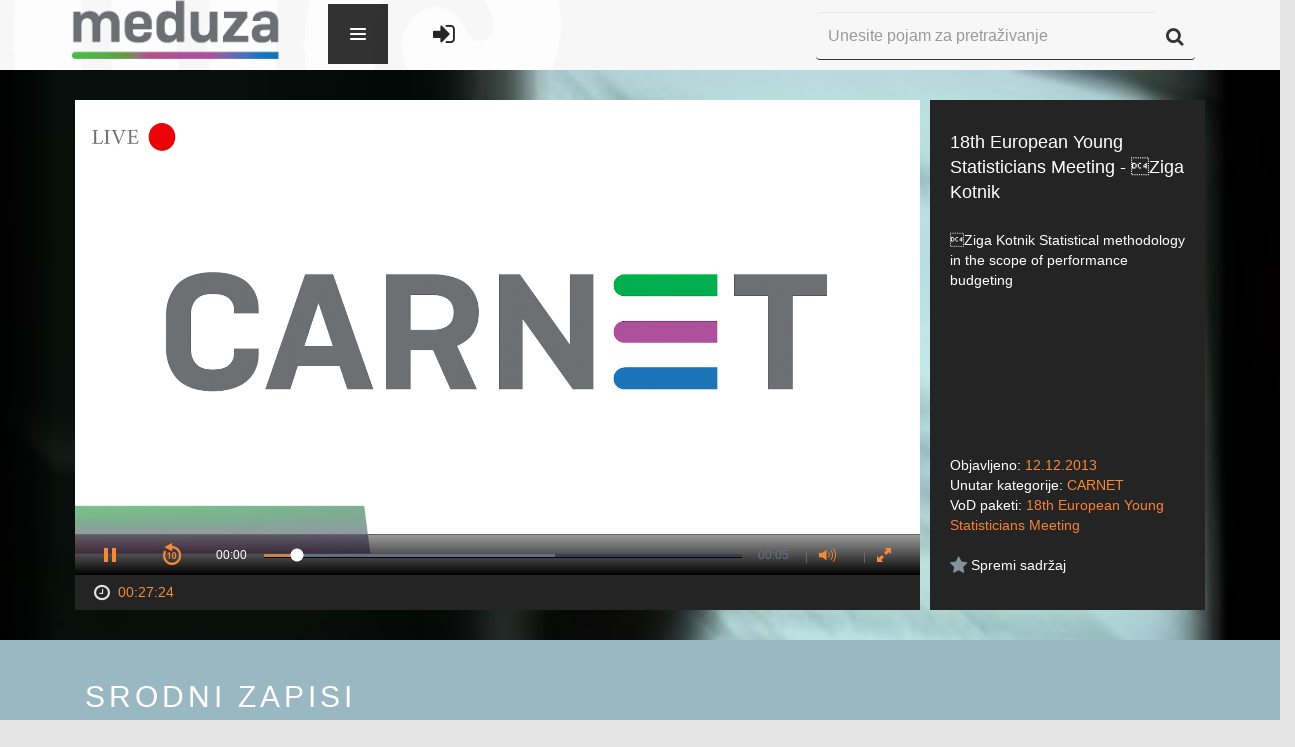

--- FILE ---
content_type: text/html; charset=UTF-8
request_url: https://meduza.carnet.hr/index.php/media/watch/7507
body_size: 22062
content:
<!DOCTYPE html>
<html lang="en">
<head>
    <meta charset="utf-8">
    <meta http-equiv="X-UA-Compatible" content="IE=edge">
    <meta name="viewport" content="width=device-width, initial-scale=1">
    <meta name="description" content="">
    <meta name="author" content="">
    <link rel="icon" href="../../favicon.ico">

    <title>CARNET Meduza</title>
    <!--ogs metas-->
            <meta property="og:title" content="18th European Young Statisticians Meeting - Ziga Kotnik"/>
        <meta property="og:type" content="article"/>
        <meta property="og:description" content="Ziga Kotnik Statistical methodology in the scope of performance budgeting"/>
        <meta property="og:image" content="https://sirrah.carnet.hr/data/movies/pool/41/3071.jpg"/>
        <!--end of ogs-->

    <!-- Bootstrap core CSS -->
    <link href="https://meduza.carnet.hr/assets/css/A.bootstrap.min.css.pagespeed.cf.K3MgUSrg5C.css" rel="stylesheet">
    <link href="https://meduza.carnet.hr/assets/css/user-style.css" rel="stylesheet">
            <script src="//ajax.googleapis.com/ajax/libs/jquery/1/jquery.min.js"></script>
    <link href="https://meduza.carnet.hr/assets/A.font-awesome,,_css,,_font-awesome.css+js,,_plugins,,_lightbox,,_css,,_lightbox.css+js,,_plugins,,_perfectScrollbar,,_perfect-scrollbar.min.css+css,,_plugins,,_font-awesome-animation,,_icon-animation.css,Mcc.a5Fkgs22Ux.css.pagespeed.cf.nInHCH8QaD.css" rel="stylesheet"/>
    
    <script src="https://meduza.carnet.hr/assets/js/screenfull.js+plugins,_perfectScrollbar,_perfect-scrollbar.min.js.pagespeed.jc.oOnCT_t9B3.js"></script><script>eval(mod_pagespeed_hLsV0oaw0G);</script>

    <script>eval(mod_pagespeed_4aZ87xpX0M);</script>
    

    

    <!--<script type="text/javascript">stLight.options({publisher: "baee86cc-b5be-462b-9342-26a175b219f2", doNotHash: false, doNotCopy: false, hashAddressBar: false});</script>-->

    <style media="screen">.navbar-dark .navbar-nav li a,#footer-links ul li a,.footer{color:#242424}</style>

    <!-- HTML5 shim and Respond.js IE8 support of HTML5 elements and media queries -->
    <!--[if lt IE 9]>
    <script src="https://oss.maxcdn.com/html5shiv/3.7.2/html5shiv.min.js"></script>
    <script src="https://oss.maxcdn.com/respond/1.4.2/respond.min.js"></script>
    <![endif]-->
</head>

<body>

<!--Banner-->
<!--<img src="holder.js/100%x200" alt="...">-->

<form id="form-lang" method="post">
    <input type="hidden" value="2" name="lang">
</form>
<form id="form-theme" method="post">
    <input type="hidden" value="" name="theme" id="input-theme">
</form>

<div class="wrapper" id="site-wrapper">

    <div class="container">

        <!-- Static navbar -->
        <div class="navbar navbar-inverse navbar-fixed-top navbar-dark" role="navigation">
            <div class="container-fluid">
                <div class="navbar-header">
                    <button type="button" class="navbar-toggle" data-toggle="collapse" data-target="#collapse1">
                        <span class="sr-only">Toggle navigation</span>
                        <span class="icon-bar"></span>
                        <span class="icon-bar"></span>
                        <span class="icon-bar"></span>
                    </button>
                    <a class="navbar-brand" href="https://meduza.carnet.hr/index.php/home"><img src="https://meduza.carnet.hr/assets/img/xlogo.png.pagespeed.ic.pCWMwmSGbF.webp"></a>
                </div>
            <style type="text/css">.navbar-brand{display:block;height:100%}.navbar-header{position:relative;z-index:9}.navbar-nav>li>a{padding-top:35px!important}.navbar-nav{position:absolute;z-index:999999;top:-10000px;left:0;height:0;background-color:#fff;transition:all .34s ease-in}.navbar-nav.navOpen{height:70px;top:-5px;left:425px;transition:all .34s ease-out;background:transparent}.hideSearch{opacity:0;transition:opacity .3s ease}.hi-icon-wrap{padding-top:27px}.navbar-toggler{position:relative;float:left;min-height:60px;cursor:pointer;width:60px;max-height:100%;margin-left:30px;background-color:#333;background-color:rgba(0,0,0,.8);border-width:0;z-index:1000}.animate{-webkit-transition:all .3s ease-in-out;-moz-transition:all .3s ease-in-out;-o-transition:all .3s ease-in-out;-ms-transition:all .3s ease-in-out;transition:all .3s ease-in-out}.navbar-toggler>span{position:absolute;top:50%;right:50%;margin:-8px -8px 0 0;width:16px;height:16px;background-image:url([data-uri]);background-repeat:no-repeat;background-position:0 0;-webkit-transition:-webkit-transform .3s ease-out 0s;-moz-transition:-moz-transform .3s ease-out 0s;-o-transition:-moz-transform .3s ease-out 0s;-ms-transition:-ms-transform .3s ease-out 0s;transition:transform .3s ease-out 0s;-webkit-transform:rotate(0deg);-moz-transform:rotate(0deg);-o-transform:rotate(0deg);-ms-transform:rotate(0deg);transform:rotate(0deg)}.open.navbar-toggler>span{background-position:0 -16px;-webkit-transform:rotate(-180deg);-moz-transform:rotate(-180deg);-o-transform:rotate(-180deg);-ms-transform:rotate(-180deg);transform:rotate(-180deg)}.navbar-menu>li>a:last-child{border-bottom-width:0}.navbar-menu>li>a:hover{background-color:#9eca3b}.navbar-menu>li>a>.glyphicon{float:right}.navigationLogin{padding-left:35px;float:left}.navigationLogin li{display:inline}</style>

                <div class="navbar-collapse collapse" id="collapse1" style="position: relative">
                    <div class="navbar-toggler animate">
                        <span class="menu-icon"></span>
                    </div>
                    <ul class="nav navbar-nav">
                        <!-- <li class="hi-icon-wrap hi-icon-effect-1 hi-icon-effect-1a"><a href="https://meduza.carnet.hr/index.php/home" title="Početni ekran"><i class="hi-icon fa fa-home fa-lg"></i></a></li> -->
                        <li class="dropdown hi-icon-wrap hi-icon-effect-1 hi-icon-effect-1a">
                            <a href="#" class="dropdown-toggle" data-toggle="dropdown" title="Kanali"><i class="hi-icon fa fa-television  fa-lg"></i> <span class="caret"></span></a>
                            <ul class="dropdown-menu" role="menu">
                                <li>
                                    <a href="https://meduza.carnet.hr/index.php/channels">Svi kanali</a>
                                </li>
                                <li>
                                    <a href="https://meduza.carnet.hr/index.php/channels/schedule">Raspored</a>
                                </li>
                                                            </ul>
                        </li>
                        <li class="dropdown hi-icon-wrap hi-icon-effect-1 hi-icon-effect-1a">
                            <a href="#" class="dropdown-toggle" data-toggle="dropdown" title="Sadržaj"><i class="hi-icon fa fa-video-camera  fa-lg"></i> <span class="caret"></span></a>
                            <ul class="dropdown-menu" role="menu">
                                <li>
                                    <a href="https://meduza.carnet.hr/index.php/media/videos">Svi zapisi</a>
                                </li>
                                <li><a href="https://meduza.carnet.hr/index.php/media/videos?pack=353">Portal
                                        Baltazar</a></li>
                                <li>
                                    <a href="https://meduza.carnet.hr/index.php/media/categories">Kategorije</a>
                                </li>
                                <li>
                                    <a href="https://meduza.carnet.hr/index.php/media/packages">VoD paketi</a>
                                </li>
                                <li>
                                    <a href="https://meduza.carnet.hr/index.php/media/streams">Prijenosi uživo</a>
                                </li>
                                                            </ul>
                        </li>
                        <li class="hi-icon-wrap hi-icon-effect-1 hi-icon-effect-1a"><a href="https://meduza.carnet.hr/index.php/media/packages" title="VoD paketi"><i class="hi-icon fa fa-th-large fa-lg"></i></a>
                        </li>
                        <li class=" dropdown hi-icon-wrap hi-icon-effect-1 hi-icon-effect-1a">
                            <a href="#" class="dropdown-toggle" data-toggle="dropdown" title="Pomoć i podrška"><i class="hi-icon fa fa-question-circle fa-lg"></i><span class="caret" stye="margin-left: 40%; margin-top: -25%;"></span></a>
                            <ul class="dropdown-menu" role="menu">
                                <li>
                                    <a href="https://meduza.carnet.hr/index.php/home/help/help_user">Korisnik</a>
                                </li>
                                <li>
                                    <a href="https://meduza.carnet.hr/index.php/home/help/help_admin">Administrator</a>
                                </li>
                            </ul>
                        </li>
                        <!-- <li class="dropdown hi-icon-wrap hi-icon-effect-1 hi-icon-effect-1a">
                            <a href="#" class="dropdown-toggle" data-toggle="dropdown" title="Mobilne aplikacije">
		<span class="fa-stack fa-lg" style="line-height:inherit !important;">
			<i class="hi-icon fa fa-mobile fa-stack-lg" style="font-size: 1em;"></i>
		</span>
                                <span class="caret" style="margin-left: 40%; margin-top: -25%;"></span>
                            </a>
                            <ul class="dropdown-menu" role="menu">
                                <li><a href="https://play.google.com/store/apps/details?id=hr.carnet.meduza"
                                       style="text-align: left; padding-left: 2.5em;"> <span
                                                class="fa fa-android fa-fw"></span>&nbsp; Android</a></li>
                                <li><a href="https://itunes.apple.com/lc/app/carnet-meduza/id991636127?mt=8"
                                       style="text-align: left; padding-left: 2.5em;"> <span
                                                class="fa fa-apple fa-fw"></span>&nbsp; iOS</a></li>
                            </ul>
                        </li> -->
                    </ul>

                    <ul class="navigationLogin" style="margin-top: 10px;">
                                                    <li class="hi-icon-wrap hi-icon-effect-1 hi-icon-effect-1a"><a href="https://meduza.carnet.hr/index.php/login" title="Prijava"><i class="hi-icon fa fa-sign-in fa-lg"></i></a></li>
                                            </ul>





                    <div class="div-search">
                        <form class="navbar-form" role="search" method="get" action="https://meduza.carnet.hr/index.php/media/videos">
                            <div class="input-group">
                                <input type="text" class="form-control" placeholder="Unesite pojam za pretraživanje" name="query" id="input-search" style="height: 48px">
                                <span class="input-group-btn" style="vertical-align: bottom !important; height: 48px">
                  <button class="btn btn-default" type="submit" id="button-search" alt="Započni pretragu" style="height: 48px"><i class="fa fa-search fa-lg"></i></button>
                </span>
                            </div>
                        </form>
                    </div>
                </div><!--/.nav-collapse -->
            </div><!--/.container-fluid -->
        </div>

    </div><!--/.container -->

    <div class="row">
        <div class="col-lg-12">
            <script>(function(i,s,o,g,r,a,m){i['GoogleAnalyticsObject']=r;i[r]=i[r]||function(){(i[r].q=i[r].q||[]).push(arguments)},i[r].l=1*new Date();a=s.createElement(o),m=s.getElementsByTagName(o)[0];a.async=1;a.src=g;m.parentNode.insertBefore(a,m)})(window,document,'script','//www.google-analytics.com/analytics.js','ga');ga('create','UA-70104639-1','auto');ga('send','pageview');ga('baltazar.send','pageview');</script>
<script src="https://meduza.carnet.hr/assets/js/plugins/jwplayer-7.12.13/jwplayer.js"></script>
<script>jwplayer.key="d3BQMYfzSSIUkx2zBQ/L346TyzQucacDVL+D7q8Obso=";</script>
<script src="https://meduza.carnet.hr/assets/js/plugins.js+sly.min.js.pagespeed.jc.nkfehThVez.js"></script><script>eval(mod_pagespeed_6HqIITfJAo);</script>
<script>eval(mod_pagespeed_p1uqTUs7c$);</script>
<link rel="stylesheet" type="text/css" href="https://meduza.carnet.hr/assets/js/plugins/jwplayer-7.6.0/skins/A.a_seven.css.pagespeed.cf.ZWO79EyLfF.css"></link>
<script type="text/javascript">var userID=0;$(document).ready(function(){base_url=window.location.origin;$("#video-description").perfectScrollbar();$("#video-details").perfectScrollbar();var frame=$('#list-related');var slidee=frame.children('ul').eq(0);var wrap=frame.parent();frame.sly({horizontal:1,itemNav:'basic',smart:1,activateOn:'click',mouseDragging:1,touchDragging:1,releaseSwing:1,startAt:0,scrollBar:wrap.find('.scrollbar'),scrollBy:1,pagesBar:wrap.find('.pages'),activatePageOn:'click',speed:300,elasticBounds:1,easing:'easeOutExpo',dragHandle:1,dynamicHandle:1,clickBar:1,});(function(a){a.fn.rating_widget=function(p){var p=p||{};var b=p&&p.starLength?p.starLength:"5";var c=p&&p.callbackFunctionName?p.callbackFunctionName:"";var e=p&&p.initialValue?p.initialValue:"0";var d=p&&p.imageDirectory?p.imageDirectory:"images";var r=p&&p.inputAttr?p.inputAttr:"";var f=e;var g=a(this);b=parseInt(b);init();g.next("ul").children("li").hover(function(){$(this).parent().children("li").css('background-position','0px 0px');var a=$(this).parent().children("li").index($(this));$(this).parent().children("li").slice(0,a+1).css('background-position','0px -18px')},function(){});g.next("ul").children("li").click(function(){var a=$(this).parent().children("li").index($(this));var attrVal=(r!='')?g.attr(r):'';f=a+1;g.val(f);if(c!=""){eval(c+"("+g.val()+", "+attrVal+")")}});g.next("ul").hover(function(){},function(){if(f==""){$(this).children("li").slice(0,f).css('background-position','0px 0px')}else{$(this).children("li").css('background-position','0px 0px');$(this).children("li").slice(0,f).css('background-position','0px -18px')}});function init(){$('<div style="clear:none;"></div>').insertAfter(g);g.css("float","left");var a=$("<ul>");a.addClass("rating_widget");for(var i=1;i<=b;i++){a.append('<li class="ratings_li_dynamic" style="background-image:url('+d+'/widget_star.png)"><span>'+i+'</span></li>')}a.insertAfter(g);if(e!=""){f=e;g.val(e);g.next("ul").children("li").slice(0,f).css('background-position','0px -18px')}}}})(jQuery);$(function(){$("#rating_star").rating_widget({starLength:'5',initialValue:'',callbackFunctionName:'processRating',imageDirectory:base_url+'/assets/img/',inputAttr:'postID'});});function processRating(val,attrVal){$.ajax({type:'POST',url:base_url+"/index.php/ajax/user_saved/saveRate",data:'postID='+attrVal+'&ratingPoints='+val+'&userID='+userID,dataType:'json',success:function(data){data=jQuery.parseJSON(JSON.stringify(data));if(data.status=='ok'){$('#avgrat').text(data.result.average_rating+',');if(data.result.rating_number==1){$('#totalrat').text(data.result.rating_number+' glas');}else{$('#totalrat').text(data.result.rating_number+' glasa');}}else{}}});}});function show(ID,tag){$('#image-'+tag+'-'+ID).show();}function watchLater(element){var id=$(element).attr('id');var temp=id.split("-");var videoID=temp[temp.length-1];if($(element).hasClass('watch-later-unselected')){$.post('https://meduza.carnet.hr/index.php/ajax/user_saved/saveVideo',{userID:userID,videoID:videoID});}else{$.post('https://meduza.carnet.hr/index.php/ajax/user_saved/unsaveVideo',{userID:userID,videoID:videoID});}$(element).toggleClass('watch-later-unselected');$(element).toggleClass('watch-later-selected');}</script>
<style media="screen">.jwplayer.jw-state-paused .jw-display-icon-container{display:block}/
    /
    TODO Make this work

    -
    switchind image between

    orange
    (
    default

    )
    and white on hover
    .jw-icon .jw-dock-image .jw-reset:onmouseover {background-image:url(https://almach.carnet.hr/assets/img/download-white.png)}</style>
<div class="video-wrapper" style="background:url([data-uri]) no-repeat;background-size:100%">
    <div class="container">
        <div class="col-lg-9 div-player">
            <div class="player-wrapper">
                <!--<div style="font-size:0px">18th European Young Statisticians Meeting - Ziga Kotnik</div>
  <div style="font-size:0px">
    Popis kontrola za video:
    space: pokretanje i zaustavljanje videa,
    enter: pokretanje i zaustavljanje videa,
    m: isključivanje i uključivanje zvuka,
    strelice gore i dolje: povećavanje i smanjivanje zvuka za 10%,
    strelice desno i lijevo: pomicanje naprijed ili nazad za 5 sekundi,
    brojevi 0 do 9: brzo traženje na x% videa,
    f: ulazak i izlazak iz punog zaslona (napomena: za izlazak iz punog zaslova u flashu pritisnite escape)
  </div>-->
                <div id="player">Učitavanje video playera...</div>
                <!--<div style="font-size:0px">Ziga Kotnik Statistical methodology in the scope of performance budgeting</div>-->
            </div>
            <div id="player-bottom">
                <span id="span-duration"><i class="fa fa-clock-o fa-lg fa-fw"></i>
                <span class="orange">00:27:24</span></span>



            </div>
            <script type="text/javascript">var skip=null;function playVideo(start){window.clearTimeout(skip);var videoFile={file:'https://sirrah.carnet.hr/hls-mod/3071.mp4.m3u8?st=kDzgzf9mJ-3hlObDHrY2jA&e=1769563425'};var videoFileFallback={file:'https://sirrah.carnet.hr/data/origs/3071.mp4?st=7UcVpjvJMSjlPmDbr4-T4A&e=1769563425'};jwplayer("player").setup({sources:[videoFile,videoFileFallback],image:"https://sirrah.carnet.hr/data/movies/pool/41/3071.jpg",width:"100%",aspectratio:"16:9",tracks:[],sharing:{heading:"18th European Young Statisticians Meeting - Ziga Kotnik",code:encodeURI('<iframe src="https://meduza.carnet.hr/index.php/media/embed/7507"  width="600"  height="480"  frameborder="0"  scrolling="auto" allowfullscreen="true" ></iframe>'),sites:['googleplus','facebook','linkedin','twitter']},skin:{name:"a_seven"},primary:"html5",hlshtml:true,plugins:{'https://meduza.carnet.hr/assets/js/plugins/jwplayer-plugin/timestamp.js':{"get_ts":"timeStart"},},autostart:start,});jwplayer().onError(function(){handleError();});}function handleError(){jwplayer("player").setup({sources:[{file:"https://meduza.carnet.hr/uploads/videos/error.mp4",image:"https://meduza.carnet.hr/uploads/images/default/error.png"}],width:"100%",aspectratio:"16:9",skin:{name:"a_seven"},autostart:true});jwplayer().onComplete(function(){playVideo(true);});}playVideo(false);</script>
        </div>
        <div class="col-lg-3 div-info">
            <div class="video-info">
                <div id="video-title">18th European Young Statisticians Meeting - Ziga Kotnik</div>
                <div id="video-description">Ziga Kotnik Statistical methodology in the scope of performance budgeting</div>
                <div id="video-details">
                    <div id="video-date">Objavljeno: <span class="orange">12.12.2013</span>
                    </div>
                    <div id="video-category">Unutar kategorije: <a href="https://meduza.carnet.hr/index.php/media/videos?cat=5">CARNET</a>
                    </div>
                    <div id="video-vod">VoD paketi:
                                                                            <a href="https://meduza.carnet.hr/index.php/media/videos?pack=221">18th European Young Statisticians Meeting</a>                                            </div>
                </div>
                                <div id="video-favorite">
                    <!-- Slaven Rating -->
                                        <div class="overall-rating">
                    </div>
                    <!-- End Slaven Rating -->
                    <button id="watch-later-7507" class="watch-later watch-later-unselected" onclick="watchLater(this)" style="float: left ">
                        <i class="fa fa-star fa-lg"></i>
                        <span style="color: white">Spremi sadržaj</span>
                    </button>
                </div>
            </div>
        </div>
    </div><!--/.container-->
</div><!--video-wrapper-->
<div class="related-wrapper">
    <div class="container sly-container">
        <div class="col-lg-12">
            <div class="os-phrases" id="os-phrases"><h2>Srodni zapisi</h2></div>
            <div class="scrollbar">
                <div class="handle" style="transform: translateZ(0px) translateX(114px); width: 190px;">
                    <div class="mousearea"></div>
                </div>
            </div>
            <div class="frame" id="list-related" style="overflow: hidden;">
                <ul class="clearfix" style="transform: translateZ(0px) translateX(-684px); width: 6840px;">
                                            <li class="slide">
                            <div class="thumbnail thumbnail-archive">
                                <a href="https://meduza.carnet.hr/index.php/media/watch/7506">
                                    <div class="image-placeholder">
                                        <img id="image-video-7506" src="https://sirrah.carnet.hr/thumbnails/data/movies/pool/40/3070.jpg" alt="..." style="display:none;" onload="show(7506, 'video');">
                                        <span class="play"></span>
                                        <span class="duration">00:14:24</span>
                                    </div>
                                </a>
                                <div class="caption">
                                    <a href="https://meduza.carnet.hr/index.php/media/watch/7506">
                                        <h4>18th European Young Statisticians Meeting - Piotr Szulc</h4></a>
                                    <p class="category">
                                        <a href="https://meduza.carnet.hr/index.php/media/videos?cat=5">CARNET</a>
                                    </p>
                                    <p class="caption-bottom">
                                                                                <span class="favorite">
                      <button id="watch-later-7506" class="watch-later watch-later-unselected" onclick="watchLater(this)">
                        <i class="fa fa-star fa-lg"></i>
                      </button>
                    </span>
                                        <span class="views">
                      <i class="fa fa-eye fa-lg"></i> 1336                    </span>
                                    </p>
                                </div>
                            </div>
                        </li>
                                            <li class="slide">
                            <div class="thumbnail thumbnail-archive">
                                <a href="https://meduza.carnet.hr/index.php/media/watch/7518">
                                    <div class="image-placeholder">
                                        <img id="image-video-7518" src="https://sirrah.carnet.hr/thumbnails/data/movies/pool/52/3082.jpg" alt="..." style="display:none;" onload="show(7518, 'video');">
                                        <span class="play"></span>
                                        <span class="duration">00:23:42</span>
                                    </div>
                                </a>
                                <div class="caption">
                                    <a href="https://meduza.carnet.hr/index.php/media/watch/7518">
                                        <h4>18th European Young Statisticians Meeting - Petro Kolesnyk</h4></a>
                                    <p class="category">
                                        <a href="https://meduza.carnet.hr/index.php/media/videos?cat=5">CARNET</a>
                                    </p>
                                    <p class="caption-bottom">
                                                                                <span class="favorite">
                      <button id="watch-later-7518" class="watch-later watch-later-unselected" onclick="watchLater(this)">
                        <i class="fa fa-star fa-lg"></i>
                      </button>
                    </span>
                                        <span class="views">
                      <i class="fa fa-eye fa-lg"></i> 1222                    </span>
                                    </p>
                                </div>
                            </div>
                        </li>
                                            <li class="slide">
                            <div class="thumbnail thumbnail-archive">
                                <a href="https://meduza.carnet.hr/index.php/media/watch/7508">
                                    <div class="image-placeholder">
                                        <img id="image-video-7508" src="https://sirrah.carnet.hr/thumbnails/data/movies/pool/42/3072.jpg" alt="..." style="display:none;" onload="show(7508, 'video');">
                                        <span class="play"></span>
                                        <span class="duration">00:21:53</span>
                                    </div>
                                </a>
                                <div class="caption">
                                    <a href="https://meduza.carnet.hr/index.php/media/watch/7508">
                                        <h4>18th European Young Statisticians Meeting - Gabor Szucs</h4></a>
                                    <p class="category">
                                        <a href="https://meduza.carnet.hr/index.php/media/videos?cat=5">CARNET</a>
                                    </p>
                                    <p class="caption-bottom">
                                                                                <span class="favorite">
                      <button id="watch-later-7508" class="watch-later watch-later-unselected" onclick="watchLater(this)">
                        <i class="fa fa-star fa-lg"></i>
                      </button>
                    </span>
                                        <span class="views">
                      <i class="fa fa-eye fa-lg"></i> 1196                    </span>
                                    </p>
                                </div>
                            </div>
                        </li>
                                            <li class="slide">
                            <div class="thumbnail thumbnail-archive">
                                <a href="https://meduza.carnet.hr/index.php/media/watch/7497">
                                    <div class="image-placeholder">
                                        <img id="image-video-7497" src="https://sirrah.carnet.hr/thumbnails/data/movies/pool/30/3060.jpg" alt="..." style="display:none;" onload="show(7497, 'video');">
                                        <span class="play"></span>
                                        <span class="duration">01:06:05</span>
                                    </div>
                                </a>
                                <div class="caption">
                                    <a href="https://meduza.carnet.hr/index.php/media/watch/7497">
                                        <h4>18th European Young Statisticians Meeting - Nikolai N. Leonenko</h4></a>
                                    <p class="category">
                                        <a href="https://meduza.carnet.hr/index.php/media/videos?cat=5">CARNET</a>
                                    </p>
                                    <p class="caption-bottom">
                                                                                <span class="favorite">
                      <button id="watch-later-7497" class="watch-later watch-later-unselected" onclick="watchLater(this)">
                        <i class="fa fa-star fa-lg"></i>
                      </button>
                    </span>
                                        <span class="views">
                      <i class="fa fa-eye fa-lg"></i> 1378                    </span>
                                    </p>
                                </div>
                            </div>
                        </li>
                                            <li class="slide">
                            <div class="thumbnail thumbnail-archive">
                                <a href="https://meduza.carnet.hr/index.php/media/watch/7540">
                                    <div class="image-placeholder">
                                        <img id="image-video-7540" src="https://sirrah.carnet.hr/thumbnails/data/movies/pool/74/3104.jpg" alt="..." style="display:none;" onload="show(7540, 'video');">
                                        <span class="play"></span>
                                        <span class="duration">00:24:41</span>
                                    </div>
                                </a>
                                <div class="caption">
                                    <a href="https://meduza.carnet.hr/index.php/media/watch/7540">
                                        <h4>18th European Young Statisticians Meeting - Bono Nonchev</h4></a>
                                    <p class="category">
                                        <a href="https://meduza.carnet.hr/index.php/media/videos?cat=5">CARNET</a>
                                    </p>
                                    <p class="caption-bottom">
                                                                                <span class="favorite">
                      <button id="watch-later-7540" class="watch-later watch-later-unselected" onclick="watchLater(this)">
                        <i class="fa fa-star fa-lg"></i>
                      </button>
                    </span>
                                        <span class="views">
                      <i class="fa fa-eye fa-lg"></i> 1224                    </span>
                                    </p>
                                </div>
                            </div>
                        </li>
                                            <li class="slide">
                            <div class="thumbnail thumbnail-archive">
                                <a href="https://meduza.carnet.hr/index.php/media/watch/7532">
                                    <div class="image-placeholder">
                                        <img id="image-video-7532" src="https://sirrah.carnet.hr/thumbnails/data/movies/pool/66/3096.jpg" alt="..." style="display:none;" onload="show(7532, 'video');">
                                        <span class="play"></span>
                                        <span class="duration">00:27:31</span>
                                    </div>
                                </a>
                                <div class="caption">
                                    <a href="https://meduza.carnet.hr/index.php/media/watch/7532">
                                        <h4>18th European Young Statisticians Meeting - Alexander Sokol</h4></a>
                                    <p class="category">
                                        <a href="https://meduza.carnet.hr/index.php/media/videos?cat=5">CARNET</a>
                                    </p>
                                    <p class="caption-bottom">
                                                                                <span class="favorite">
                      <button id="watch-later-7532" class="watch-later watch-later-unselected" onclick="watchLater(this)">
                        <i class="fa fa-star fa-lg"></i>
                      </button>
                    </span>
                                        <span class="views">
                      <i class="fa fa-eye fa-lg"></i> 1299                    </span>
                                    </p>
                                </div>
                            </div>
                        </li>
                                            <li class="slide">
                            <div class="thumbnail thumbnail-archive">
                                <a href="https://meduza.carnet.hr/index.php/media/watch/7530">
                                    <div class="image-placeholder">
                                        <img id="image-video-7530" src="https://sirrah.carnet.hr/thumbnails/data/movies/pool/64/3094.jpg" alt="..." style="display:none;" onload="show(7530, 'video');">
                                        <span class="play"></span>
                                        <span class="duration">01:10:06</span>
                                    </div>
                                </a>
                                <div class="caption">
                                    <a href="https://meduza.carnet.hr/index.php/media/watch/7530">
                                        <h4>18th European Young Statisticians Meeting - Johan Segers</h4></a>
                                    <p class="category">
                                        <a href="https://meduza.carnet.hr/index.php/media/videos?cat=5">CARNET</a>
                                    </p>
                                    <p class="caption-bottom">
                                                                                <span class="favorite">
                      <button id="watch-later-7530" class="watch-later watch-later-unselected" onclick="watchLater(this)">
                        <i class="fa fa-star fa-lg"></i>
                      </button>
                    </span>
                                        <span class="views">
                      <i class="fa fa-eye fa-lg"></i> 1325                    </span>
                                    </p>
                                </div>
                            </div>
                        </li>
                                            <li class="slide">
                            <div class="thumbnail thumbnail-archive">
                                <a href="https://meduza.carnet.hr/index.php/media/watch/7499">
                                    <div class="image-placeholder">
                                        <img id="image-video-7499" src="https://sirrah.carnet.hr/thumbnails/data/movies/pool/32/3062.jpg" alt="..." style="display:none;" onload="show(7499, 'video');">
                                        <span class="play"></span>
                                        <span class="duration">00:26:09</span>
                                    </div>
                                </a>
                                <div class="caption">
                                    <a href="https://meduza.carnet.hr/index.php/media/watch/7499">
                                        <h4>18th European Young Statisticians Meeting - Lauri Viitasaari</h4></a>
                                    <p class="category">
                                        <a href="https://meduza.carnet.hr/index.php/media/videos?cat=5">CARNET</a>
                                    </p>
                                    <p class="caption-bottom">
                                                                                <span class="favorite">
                      <button id="watch-later-7499" class="watch-later watch-later-unselected" onclick="watchLater(this)">
                        <i class="fa fa-star fa-lg"></i>
                      </button>
                    </span>
                                        <span class="views">
                      <i class="fa fa-eye fa-lg"></i> 1520                    </span>
                                    </p>
                                </div>
                            </div>
                        </li>
                                            <li class="slide">
                            <div class="thumbnail thumbnail-archive">
                                <a href="https://meduza.carnet.hr/index.php/media/watch/7519">
                                    <div class="image-placeholder">
                                        <img id="image-video-7519" src="https://sirrah.carnet.hr/thumbnails/data/movies/pool/53/3083.jpg" alt="..." style="display:none;" onload="show(7519, 'video');">
                                        <span class="play"></span>
                                        <span class="duration">00:24:11</span>
                                    </div>
                                </a>
                                <div class="caption">
                                    <a href="https://meduza.carnet.hr/index.php/media/watch/7519">
                                        <h4>18th European Young Statisticians Meeting - Botond Szabo</h4></a>
                                    <p class="category">
                                        <a href="https://meduza.carnet.hr/index.php/media/videos?cat=5">CARNET</a>
                                    </p>
                                    <p class="caption-bottom">
                                                                                <span class="favorite">
                      <button id="watch-later-7519" class="watch-later watch-later-unselected" onclick="watchLater(this)">
                        <i class="fa fa-star fa-lg"></i>
                      </button>
                    </span>
                                        <span class="views">
                      <i class="fa fa-eye fa-lg"></i> 1979                    </span>
                                    </p>
                                </div>
                            </div>
                        </li>
                                            <li class="slide">
                            <div class="thumbnail thumbnail-archive">
                                <a href="https://meduza.carnet.hr/index.php/media/watch/7513">
                                    <div class="image-placeholder">
                                        <img id="image-video-7513" src="https://sirrah.carnet.hr/thumbnails/data/movies/pool/47/3077.jpg" alt="..." style="display:none;" onload="show(7513, 'video');">
                                        <span class="play"></span>
                                        <span class="duration">00:23:28</span>
                                    </div>
                                </a>
                                <div class="caption">
                                    <a href="https://meduza.carnet.hr/index.php/media/watch/7513">
                                        <h4>18th European Young Statisticians Meeting - Ekaterina Krymova</h4></a>
                                    <p class="category">
                                        <a href="https://meduza.carnet.hr/index.php/media/videos?cat=5">CARNET</a>
                                    </p>
                                    <p class="caption-bottom">
                                                                                <span class="favorite">
                      <button id="watch-later-7513" class="watch-later watch-later-unselected" onclick="watchLater(this)">
                        <i class="fa fa-star fa-lg"></i>
                      </button>
                    </span>
                                        <span class="views">
                      <i class="fa fa-eye fa-lg"></i> 1478                    </span>
                                    </p>
                                </div>
                            </div>
                        </li>
                                    </ul>
            </div>
            <ul class="pages"></ul>
        </div><!--/.col-lg-12-->
    </div><!--/.container-->
</div><!--/.related-wrapper-->
<!-- Modal -->
<style>table.table1{font-family:"Trebuchet MS",sans-serif;font-size:16px;font-weight:bold;line-height:1.4em;font-style:normal;border-collapse:separate;margin-left:auto;margin-right:auto}.table1 thead th{padding:15px;color:#fff;text-shadow:1px 1px 1px #568f23;border:1px solid #93ce37;border-bottom:3px solid #9ed929;background-color:#9dd929;background: -webkit-gradient(
                linear,
                left bottom,
                left top,
                color-stop(0.02, rgb(123, 192, 67)),
                color-stop(0.51, rgb(139, 198, 66)),
                color-stop(0.87, rgb(158, 217, 41))
        );background: -moz-linear-gradient(
                center bottom,
                rgb(123, 192, 67) 2%,
                rgb(139, 198, 66) 51%,
                rgb(158, 217, 41) 87%
        );-webkit-border-top-left-radius:5px;-webkit-border-top-right-radius:5px;-moz-border-radius:5px 5px 0 0;border-top-left-radius:5px;border-top-right-radius:5px}.table1 thead th:empty{background:#242424;border:none}.table1 tbody th:empty{background:#242424;border:none}.table1 tbody td:empty{background:#242424;border:none}.table1 tbody th{color:#fff;text-shadow:1px 1px 1px #568f23;background-color:#9dd929;border:1px solid #93ce37;border-right:3px solid #9ed929;padding:0 10px;background: -webkit-gradient(
                linear,
                left bottom,
                right top,
                color-stop(0.02, rgb(158, 217, 41)),
                color-stop(0.51, rgb(139, 198, 66)),
                color-stop(0.87, rgb(123, 192, 67))
        );background: -moz-linear-gradient(
                left bottom,
                rgb(158, 217, 41) 2%,
                rgb(139, 198, 66) 51%,
                rgb(123, 192, 67) 87%
        );-moz-border-radius:5px 0 0 5px;-webkit-border-top-left-radius:5px;-webkit-border-bottom-left-radius:5px;border-top-left-radius:5px;border-bottom-left-radius:5px}.table1 tbody td{padding:10px;text-align:center;background-color:#def3ca;border:2px solid #e7efe0;-moz-border-radius:2px;-webkit-border-radius:2px;border-radius:2px;color:#f78a39;text-shadow:1px 1px 1px #fff}output{display:inline;color:#f78a39;font-size:100%}.div-modal-body{color:#f78a39;text-align:center}.div-modal{background-color:#242424}.div-modal-header{background-color:#242424}.modal-close{color:#f78a39;cursor:pointer;float:left}.div-modal-footer{color:#666;font-size:small}.overall-rating{font-size:14px;margin-top:5px;color:#8e8d8d}.rating_widget{padding:0;margin:0;float:right;margin-right:2%;margin-bottom:1vh}.rating_widget li{line-height:0;width:18px;height:18px;padding:0;margin:0;margin-left:2px;list-style:none;float:left;cursor:pointer;background-size:cover}.rating_widget li span{display:none}</style>
<div id="my_modal" class="modal fade" role="dialog">
    <div class="modal-dialog">
        <!-- Modal content-->
        <div class="modal-content div-modal">
            <div class="modal-body div-modal-body">
                <i class="fa fa-times modal-close" data-dismiss="modal"></i>
                <i class="fa fa-spinner fa-spin fa-3x fa-fw"></i>
            </div>
            <div class="modal-footer div-modal-footer">
                Dodatne informacije o pojmovima i servisu kori&scaron;tenim za generiranje ove stranice se mogu na&cacute;i
                na <a href="https://meduza.carnet.hr/index.php/home/help/help_user#statistika">stranici</a> za pomo&cacute;
                i podr&scaron;ku korisnicima.
            </div>
        </div>
        <!-- /.modal-content -->
    </div>
    <!-- /.modal-dialog -->
</div>
<!-- /.modal -->

</div>
</div>
<!--row-->
</div>
<!--/wrapper-->
<div class="footer">
	<div class="col-md-12" id="footer-links">
		<div class="container">
			<div class="col-lg-12" id="footer-conditions">
				<ul>
					<li><a href="https://meduza.carnet.hr/index.php/home/footer/terms_conditions">Uvjeti korištenja</a></li> | <li><a href="https://meduza.carnet.hr/index.php/home/footer/about">O usluzi</a></li> | <li><a href="https://meduza.carnet.hr/index.php/home/footer/contact">Kontakt</a></li> | <li><a href="https://meduza.carnet.hr/index.php/home/footer/help_admin">Pomoć i podrška za administratore</a></li> | <li><a href="https://meduza.carnet.hr/index.php/home/footer/help_user">Pomoć i podrška za korisnike</a></li> | <li><a href="https://meduza.carnet.hr/index.php/home/footer/izjava-o-digitalnoj-pristupacnosti">Izjava o digitalnoj pristupačnosti</a></li>				</ul>
			</div>
      <div class="copyright">
  			<p>Copyright © 2026 CARNET. Sva prava pridržana.</p>
  		</div>
		</div>
	</div>
</div>
<!--/footer-->


<script type="text/javascript">$(document).ready(function(){var didScroll;var lastScrollTop=0;var delta=2;var navbarHeight=$('.navbar').outerHeight();$(window).scroll(function(event){didScroll=true;});setInterval(function(){if(didScroll){hasScrolled();didScroll=false;}},250);function hasScrolled(){var st=$(this).scrollTop();if(Math.abs(lastScrollTop-st)<=delta)return;if(st>lastScrollTop&&st>navbarHeight){$('.navbar').removeClass('nav-down').addClass('nav-up');}else{if(st+$(window).height()<$(document).height()){$('.navbar').removeClass('nav-up').addClass('nav-down');}}lastScrollTop=st;}$('.navbar-toggler').on('click',function(event){event.preventDefault();$(this).toggleClass('open');$('.navbar-nav').toggleClass('navOpen');$('#input-search').next().toggleClass('hideSearch');$('#input-search').toggleClass('hideSearch');});});</script>

<!-- Bootstrap core JavaScript
    ================================================== -->
    <!-- Placed at the end of the document so the pages load faster -->
    <script src="https://meduza.carnet.hr/assets/js/bootstrap.min.js+bootstrap-hover-dropdown.min.js+plugins,_lightbox,_js,_lightbox.min.js.pagespeed.jc.jKx3PTLbkP.js"></script><script>eval(mod_pagespeed_YKp7BcUjUD);</script>
    <script>eval(mod_pagespeed_0a_WssBJGG);</script>

    <script>eval(mod_pagespeed_lO4SmTnn2W);</script>
  </body>
</html>


--- FILE ---
content_type: application/javascript
request_url: https://meduza.carnet.hr/assets/js/plugins/jwplayer-plugin/timestamp.js
body_size: 1546
content:
(function(jwplayer){

    var Plugin = function(player, config, div) {

	player.onReady(setup);
    	
	function setup(evt) {

	    var timeStart = _findGetParameter(config.get_ts);
	    if (timeStart != null){
		player.on('firstFrame', function(){
		    player.seek(timeStart);
		});
	    }

	    if (inIFrame() == false) {
		player.getPlugin('sharing').on('open', attachToShare);
	    }	    

	};

	function inIFrame(){

	    try {
		return window.self !== window.top;
	    } catch (e) {
		return true;
	    }

	}

	function _findGetParameter(parameterName) {
	    var result = null;
	    tmp = [];
	    location.search.substr(1)
		.split("&")
		.forEach(function (item) {
		        tmp = item.split("=");
			if (tmp[0] === parameterName) result = decodeURIComponent(tmp[1]);
		    }	
		);
	    return result;
	};

	function applyTime(){

	    function decodeURI_cn(uri) {

		return uri.split('&lt;').join('<').split('&gt;').join('>');

	    }

	    function encodeURI_cn(uri) {

		return uri.split('<').join('&lt;').split('>').join('&gt;');

	    }

	    function setGetParam(url, attr, value) {

		var url_base = url.split('?')[0];
		
		var args = {};
		
		if (url.split('?') > 0) {

		    var args_tmp = url.split('?')[1].split('&');
		    var key_value = [];
		
		    for (i = 0; i < args_tmp.length; i++) {
		        key_value = args_tmp[i].split('=');
		        args[key_value[0]] = key_value[1];
		    }

		}

		args[attr] = value;

		var url_return = Object.keys(args).length > 0 ? url_base + '?' : url_base;

		for (var key in args) {
		    url_return += key + '=' + args[key];
		}

		return url_return;

	    }

	    function removeGetParam(url, attr) {

		var url_base = url.split('?')[0];

		var args = {};
		var args_tmp = url.split('?')[1].split('&');
		var key_value = [];

		if (url.split('?').length > 0) {
		    for (i = 0; i < args_tmp.length; i++) {
		        key_value = args_tmp[i].split('=');
		    
		        if (key_value[0] == attr) {
			    continue;
		        } else {
			    args[key_value[0]] = key_value[1];
		        }
		    }
		}

		var url_return = Object.keys(args).length > 0 ? url_base + '?' : url_base;

		for (var key in args) {
		    url_return += key + '=' + args[key];
		}

		return url_return;

	    }

	    if ( $("#timestamp_on").prop("checked") ) {

		$(".jw-sharing-icon-link").prev()[0].innerHTML = setGetParam($(".jw-sharing-icon-link").prev()[0].innerHTML,
		    config.get_ts, timeFromReadable( $("#timestamp_len").val() ));
		
		var embed_tmp = $(decodeURI_cn( $(".jw-sharing-icon-embed").prev()[0].innerHTML ));

		embed_tmp.attr('src', setGetParam(embed_tmp.attr('src'), config.get_ts, timeFromReadable( $("#timestamp_len").val() )));
		
		$(".jw-sharing-icon-embed").prev()[0].innerHTML = encodeURI_cn(embed_tmp[0].outerHTML);

	    }
	    else {
		$(".jw-sharing-icon-link").prev()[0].innerHTML = removeGetParam( $(".jw-sharing-icon-link").prev()[0].innerHTML,
		    config.get_ts);

		var embed_tmp = $(decodeURI_cn( $(".jw-sharing-icon-embed").prev()[0].innerHTML ));

		embed_tmp.attr('src', removeGetParam(embed_tmp.attr('src'), config.get_ts));

		$(".jw-sharing-icon-embed").prev()[0].innerHTML = encodeURI_cn(embed_tmp[0].outerHTML);

	    }

	}

	function timeToReadable(seconds) {

	    var hours = parseInt(seconds / 3600);
	    var minutes = parseInt(seconds / 60) - hours * 60;
	    var seconds = parseInt(seconds % 60);

	    //format numbers
	    hours = hours < 10 ? '0' + hours : hours.toString();
	    minutes = minutes < 10 ? '0' + minutes : minutes.toString();
	    seconds = seconds < 10 ? '0' + seconds : seconds.toString();

	    return hours + ":" + minutes + ":" + seconds;

	}

	function timeFromReadable(time) {

	    timeArray = time.split(":");

	    if (timeArray.length == 3) {

		var hours = parseInt(timeArray[0]);
		var minutes = parseInt(timeArray[1]);
		var seconds = parseInt(timeArray[2]);

		return hours * 3600 + minutes * 60 + seconds;

	    } else if (timeArray.length == 2) {
		
		var minutes = parseInt(timeArray[0]);
		var seconds = parseInt(timeArray[1]);

		return minutes * 60 + seconds;
	    
	    } else if (timeArray.length == 1) {

		var seconds = parseInt(timeArray[0]);
		return seconds;

	    }

	}

	function attachToShare(){

	    $("#timestamp_sharing").remove();
	 
   	    $(".jw-sharing-content").append("<div id=\"timestamp_sharing\" style=\"padding-top: 2px;\"></div>");
	    $("#timestamp_sharing").append("<input type=\"checkbox\" id=\"timestamp_on\"></input>");
	    $("#timestamp_sharing").append("<p style=\"display: inline; color: white; padding-left: 5px;\">Podijeli od zadanog trenutka: </p>");
	    $("#timestamp_sharing").append("<input disabled style=\"width: 73px; background: none; border: none; color: white;\" id=\"timestamp_len\" type=\"text\"></input>");
	    
	    $("#timestamp_on").change(applyTime);

	    $("#timestamp_len").val(timeToReadable(parseInt(player.getPosition())));

	    //return default link to normal
	    $(".jw-sharing-icon-link").prev()[0].innerHTML = $(".jw-sharing-icon-link").prev()[0].innerHTML.split("?")[0];

	};

    };

    jwplayer().registerPlugin('timestamp', '7.0', Plugin);

})(jwplayer);


--- FILE ---
content_type: application/javascript
request_url: https://ssl.p.jwpcdn.com/player/v/7.12.13/provider.hlsjs.js
body_size: 64483
content:
webpackJsonpjwplayer([2],{8:function(e,t,r){var i,a;i=[r(1),r(11),r(2),r(13),r(12)],a=function(e,t,r,i,a){function n(t){if(this._currentTextTrackIndex=-1,t){if(this._textTracks?(this._textTracks=e.reject(this._textTracks,function(e){var t=e._id;if(this.renderNatively&&t&&0===t.indexOf("nativecaptions"))return delete this._tracksById[t],!0},this),delete this._tracksById.nativemetadata):this._initTextTracks(),t.length){var i=0,n=t.length;for(i;i<n;i++){var s=t[i];if(!s._id){if("captions"===s.kind||"metadata"===s.kind){if(s._id="native"+s.kind+i,!s.label&&"captions"===s.kind){var o=a.createLabel(s,this._unknownCount);s.name=o.label,this._unknownCount=o.unknownCount}}else s._id=a.createId(s,this._textTracks.length);if(this._tracksById[s._id])continue;s.inuse=!0}if(s.inuse&&!this._tracksById[s._id])if("metadata"===s.kind)s.mode="hidden",s.oncuechange=D.bind(this),this._tracksById[s._id]=s;else if(R(s.kind)){var l,u=s.mode;if(s.mode="hidden",!s.cues.length&&s.embedded)continue;if(s.mode=u,this._cuesByTrackId[s._id]&&!this._cuesByTrackId[s._id].loaded){for(var d=this._cuesByTrackId[s._id].cues;l=d.shift();)b(this.renderNatively,s,l);s.mode=u,this._cuesByTrackId[s._id].loaded=!0}L.call(this,s)}}}this.renderNatively&&(this.textTrackChangeHandler=this.textTrackChangeHandler||m.bind(this),this.addTracksListener(this.video.textTracks,"change",this.textTrackChangeHandler),(r.isEdge()||r.isFF()||r.isSafari())&&(this.addTrackHandler=this.addTrackHandler||T.bind(this),this.addTracksListener(this.video.textTracks,"addtrack",this.addTrackHandler))),this._textTracks.length&&this.trigger("subtitlesTracks",{tracks:this._textTracks})}}function s(e){if(this.renderNatively){var t=e===this._itemTracks;t||i.cancelXhr(this._itemTracks),this._itemTracks=e,e&&(t||(this.disableTextTrack(),w.call(this),this.addTextTracks(e)))}}function o(){return this._currentTextTrackIndex}function l(t){return this.renderNatively?void(this._textTracks&&(0===t&&e.each(this._textTracks,function(e){e.mode=e.embedded?"hidden":"disabled"}),this._currentTextTrackIndex!==t-1&&(this.disableTextTrack(),this._currentTextTrackIndex=t-1,this._textTracks[this._currentTextTrackIndex]&&(this._textTracks[this._currentTextTrackIndex].mode="showing"),this.trigger("subtitlesTrackChanged",{currentTrack:this._currentTextTrackIndex+1,tracks:this._textTracks})))):void(this.setCurrentSubtitleTrack&&this.setCurrentSubtitleTrack(t-1))}function u(e){if(e.text&&e.begin&&e.end){var t=e.trackid.toString(),r=this._tracksById&&this._tracksById[t];r||(r={kind:"captions",_id:t,data:[]},this.addTextTracks([r]),this.trigger("subtitlesTracks",{tracks:this._textTracks}));var a;e.useDTS&&(r.source||(r.source=e.source||"mpegts")),a=e.begin+"_"+e.text;var n=this._metaCuesByTextTime[a];if(!n){n={begin:e.begin,end:e.end,text:e.text},this._metaCuesByTextTime[a]=n;var s=i.convertToVTTCues([n])[0];r.data.push(s)}}}function d(e){this._tracksById||this._initTextTracks();var t=e.track?e.track:"native"+e.type,r=this._tracksById[t],i="captions"===e.type?"Unknown CC":"ID3 Metadata",a=e.cue;if(!r){var n={kind:e.type,_id:t,label:i,embedded:!0};r=S.call(this,n),this.renderNatively||"metadata"===r.kind?this.setTextTracks(this.video.textTracks):E.call(this,[r])}O.call(this,r,a)&&(this.renderNatively||"metadata"===r.kind?b(this.renderNatively,r,a):r.data.push(a))}function c(e){var t=this._tracksById[e.name];if(t){t.source=e.source;for(var r=e.captions||[],a=[],n=!1,s=0;s<r.length;s++){var o=r[s],l=e.name+"_"+o.begin+"_"+o.end;this._metaCuesByTextTime[l]||(this._metaCuesByTextTime[l]=o,a.push(o),n=!0)}n&&a.sort(function(e,t){return e.begin-t.begin});var u=i.convertToVTTCues(a);Array.prototype.push.apply(t.data,u)}}function f(e,t,r){e&&(h(e,t,r),this.instreamMode||(e.addEventListener?e.addEventListener(t,r):e["on"+t]=r))}function h(e,t,r){e&&(e.removeEventListener?e.removeEventListener(t,r):e["on"+t]=null)}function v(){i.cancelXhr(this._itemTracks);var e=this._tracksById&&this._tracksById.nativemetadata;(this.renderNatively||e)&&(_(this.renderNatively,this.video.textTracks),e&&(e.oncuechange=null)),this._itemTracks=null,this._textTracks=null,this._tracksById=null,this._cuesByTrackId=null,this._metaCuesByTextTime=null,this._unknownCount=0,this._activeCuePosition=null,this.renderNatively&&(this.removeTracksListener(this.video.textTracks,"change",this.textTrackChangeHandler),_(this.renderNatively,this.video.textTracks))}function g(e){this._cachedVTTCues[e]&&(this._cachedVTTCues[e]={},this._tracksById[e].data=[])}function p(){if(this._textTracks){var e=this._textTracks[this._currentTextTrackIndex];if(e){e.mode="disabled";var t=e._id;t&&0===t.indexOf("nativecaptions")&&(e.mode="hidden")}}}function y(){if(this._textTracks){var e=this._textTracks[this._currentTextTrackIndex];e&&(e.mode="showing")}}function m(){var t=this.video.textTracks,r=e.filter(t,function(e){return(e.inuse||!e._id)&&R(e.kind)});if(!this._textTracks||I.call(this,r))return void this.setTextTracks(t);for(var i=-1,a=0;a<this._textTracks.length;a++)if("showing"===this._textTracks[a].mode){i=a;break}i!==this._currentTextTrackIndex&&this.setSubtitlesTrack(i+1)}function T(){this.setTextTracks(this.video.textTracks)}function E(e){if(e){this._textTracks||this._initTextTracks();for(var t=0;t<e.length;t++){var r=e[t];if(!r.kind||R(r.kind)){var a=S.call(this,r);L.call(this,a),r.file&&(r.data=[],i.loadFile(r,this.addVTTCuesToTrack.bind(this,a),C))}}this._textTracks&&this._textTracks.length&&this.trigger("subtitlesTracks",{tracks:this._textTracks})}}function k(e,t){if(this.renderNatively){var r=this._tracksById[e._id];if(!r)return this._cuesByTrackId||(this._cuesByTrackId={}),void(this._cuesByTrackId[e._id]={cues:t,loaded:!1});if(!this._cuesByTrackId[e._id]||!this._cuesByTrackId[e._id].loaded){var i;for(this._cuesByTrackId[e._id]={cues:t,loaded:!0};i=t.shift();)b(this.renderNatively,r,i)}}}function b(e,t,i){if(!r.isIE()||!e||!window.TextTrackCue)return void t.addCue(i);var a=new window.TextTrackCue(i.startTime,i.endTime,i.text);t.addCue(a)}function _(t,i){i&&i.length&&e.each(i,function(e){if(!(r.isIE()&&t&&/^(native|subtitle|cc)/.test(e._id))){e.mode="disabled",e.mode="hidden";for(var i=e.cues.length;i--;)e.removeCue(e.cues[i]);e.embedded||(e.mode="disabled"),e.inuse=!1}})}function R(e){return"subtitles"===e||"captions"===e}function A(){this._textTracks=[],this._tracksById={},this._metaCuesByTextTime={},this._cuesByTrackId={},this._cachedVTTCues={},this._unknownCount=0}function S(t){var r,i=a.createLabel(t,this._unknownCount),n=i.label;if(this._unknownCount=i.unknownCount,this.renderNatively||"metadata"===t.kind){var s=this.video.textTracks;r=e.findWhere(s,{label:n}),r?(r.kind=t.kind,r.language=t.language||""):r=this.video.addTextTrack(t.kind,n,t.language||""),r["default"]=t["default"],r.mode="disabled",r.inuse=!0}else r=t,r.data=r.data||[];return r._id||(r._id=a.createId(t,this._textTracks.length)),r}function L(e){this._textTracks.push(e),this._tracksById[e._id]=e}function w(){if(this._textTracks){var t=e.filter(this._textTracks,function(e){return e.embedded||"subs"===e.groupid});this._initTextTracks(),e.each(t,function(e){this._tracksById[e._id]=e}),this._textTracks=t}}function D(r){var i=r.currentTarget.activeCues;if(i&&i.length){var a=i[i.length-1].startTime;if(this._activeCuePosition!==a){var n=[];if(e.each(i,function(e){e.startTime<a||(e.data||e.value?n.push(e):e.text&&this.trigger("meta",{metadataTime:a,metadata:JSON.parse(e.text)}))},this),n.length){var s=t.parseID3(n);this.trigger("meta",{metadataTime:a,metadata:s})}this._activeCuePosition=a}}}function O(e,t){var r=e.kind;this._cachedVTTCues[e._id]||(this._cachedVTTCues[e._id]={});var i,a=this._cachedVTTCues[e._id];switch(r){case"captions":case"subtitles":i=Math.floor(20*t.startTime);var n="_"+t.line,s=Math.floor(20*t.endTime),o=a[i+n]||a[i+1+n]||a[i-1+n];return!(o&&Math.abs(o-s)<=1)&&(a[i+n]=s,!0);case"metadata":var l=t.data?new Uint8Array(t.data).join(""):t.text;return i=t.startTime+l,!a[i]&&(a[i]=t.endTime,!0);default:return!1}}function I(e){if(e.length>this._textTracks.length)return!0;for(var t=0;t<e.length;t++){var r=e[t];if(!r._id||!this._tracksById[r._id])return!0}return!1}function C(e){r.log("CAPTIONS("+e+")")}var P={_itemTracks:null,_textTracks:null,_tracksById:null,_cuesByTrackId:null,_cachedVTTCues:null,_metaCuesByTextTime:null,_currentTextTrackIndex:-1,_unknownCount:0,_activeCuePosition:null,_initTextTracks:A,addTracksListener:f,clearTracks:v,clearCueData:g,disableTextTrack:p,enableTextTrack:y,getSubtitlesTrack:o,removeTracksListener:h,addTextTracks:E,setTextTracks:n,setupSideloadedTracks:s,setSubtitlesTrack:l,textTrackChangeHandler:null,addTrackHandler:null,addCuesToTrack:c,addCaptionsCue:u,addVTTCue:d,addVTTCuesToTrack:k,renderNatively:!1};return P}.apply(t,i),!(void 0!==a&&(e.exports=a))},9:function(e,t){"use strict";function r(e){return{bitrate:e.bitrate,label:e.label,width:e.width,height:e.height}}Object.defineProperty(t,"__esModule",{value:!0}),t.qualityLevel=r},17:function(e,t){"use strict";Object.defineProperty(t,"__esModule",{value:!0});t.PLAYER=1,t.SETUP=2,t.MEDIA=3,t.NETWORK=4,t.AD=5},18:function(e,t){"use strict";Object.defineProperty(t,"__esModule",{value:!0});t.BAD_HTTP_STATUS=4001,t.CROSSDOMAIN_ERROR=4002,t.BLOCKED_MIXED_CONTENT=4003},19:function(e,t){"use strict";Object.defineProperty(t,"__esModule",{value:!0});t.RECOVERABLE=1,t.FATAL=2},24:function(e,t,r){var i,a;i=[],a=function(){function e(e){return e&&e.length?e.end(e.length-1):0}return{endOfRange:e}}.apply(t,i),!(void 0!==a&&(e.exports=a))},30:function(e,t,r){"use strict";function i(e){if(e&&e.__esModule)return e;var t={};if(null!=e)for(var r in e)Object.prototype.hasOwnProperty.call(e,r)&&(t[r]=e[r]);return t["default"]=e,t}Object.defineProperty(t,"__esModule",{value:!0}),t.Severity=t.Code=t.Category=t.NetworkError=void 0;var a=r(32);Object.defineProperty(t,"NetworkError",{enumerable:!0,get:function(){return a.NetworkError}});var n=r(17),s=i(n),o=r(18),l=i(o),u=r(19),d=i(u);t.Category=s,t.Code=l,t.Severity=d},31:function(e,t){"use strict";Object.defineProperty(t,"__esModule",{value:!0});t.JWError=function(e,t,r,i){return{category:e,code:t,severity:r,message:i}}},32:function(e,t,r){"use strict";function i(e){if(e&&e.__esModule)return e;var t={};if(null!=e)for(var r in e)Object.prototype.hasOwnProperty.call(e,r)&&(t[r]=e[r]);return t["default"]=e,t}Object.defineProperty(t,"__esModule",{value:!0}),t.badStatusMessage=t.networkErrorMessage=t.networkErrorCode=t.NetworkError=void 0;var a=r(17),n=i(a),s=r(18),o=i(s),l=r(19),u=i(l),d=r(31),c=(t.NetworkError=function(e,t){var r=arguments.length>2&&void 0!==arguments[2]?arguments[2]:"",i=c(e,t);return(0,d.JWError)(n.NETWORK,i,u.FATAL,f(i,e,r))},t.networkErrorCode=function(e,t){var r=void 0;return r=e>0?o.BAD_HTTP_STATUS:t&&"http:"===t.substring(0,5)&&"https:"===document.location.protocol?o.BLOCKED_MIXED_CONTENT:o.CROSSDOMAIN_ERROR}),f=t.networkErrorMessage=function(e,t,r){var i="";switch(e){case o.BAD_HTTP_STATUS:i=h(t,r);break;case o.CROSSDOMAIN_ERROR:i="Crossdomain access denied";break;case o.BLOCKED_MIXED_CONTENT:i="Unable to fetch HTTP resource over HTTPS";break;default:i="Unknown Network Error"}return i},h=t.badStatusMessage=function(){var e=arguments.length>0&&void 0!==arguments[0]?arguments[0]:0,t=arguments.length>1&&void 0!==arguments[1]?arguments[1]:"",r="";switch(e){case 403:r="You do not have permission to access this content";break;case 404:r="404 Not Found";break;default:r=e+" "+t}return r}},46:function(e,t,r){var i,a;i=[r(2)],a=function(e){return{container:null,volume:function(t){t=e.between(t/100,0,1),this.video.volume=t},mute:function(e){this.video.muted=!!e,this.video.muted||this.video.removeAttribute("muted")},resize:function(t,r,i){if(!(t&&r&&this.video.videoWidth&&this.video.videoHeight))return!1;if("uniform"===i){var a=t/r,n=this.video.videoWidth/this.video.videoHeight,s=null;Math.abs(a-n)<.09&&(s="fill"),e.style(this.video,{objectFit:s})}return!1},getContainer:function(){return this.container},setContainer:function(e){this.container=e,e.insertBefore(this.video,e.firstChild)},remove:function(){this.stop(),this.destroy(),this.container===this.video.parentNode&&this.container.removeChild(this.video)},getVideo:function(t,r){var i=r||document.getElementById(t),a=i?i.querySelector("video"):null;return a||(a=document.createElement("video"),e.isMobile()&&a.setAttribute("jw-gesture-required","")),a.className="jw-video jw-reset",this.video=a,a}}}.apply(t,i),!(void 0!==a&&(e.exports=a))},47:function(e,t,r){var i,a;i=[r(3),r(10),r(5),r(1),r(24)],a=function(e,t,r,i,a){var n=256;return{stallCheckTimeout_:-1,lastStalledTime_:NaN,trigger:function(t,r){return e.trigger.call(this,t,r)},setState:function(e){return t.setState.call(this,e)},attachMedia:function(){this.eventsOn_()},detachMedia:function(){return this.stopStallCheck(),this.eventsOff_(),this.video},stopStallCheck:function(){clearTimeout(this.stallCheckTimeout_)},startStallCheck:function(){this.stopStallCheck(),this.stallCheckTimeout_=setTimeout(this.stalledHandler.bind(this,this.video.currentTime),n)},stalledHandler:function(e){e===this.video.currentTime&&(this.video.paused||this.video.ended||this.state!==r.LOADING&&this.state!==r.ERROR&&(this.seeking||(this.atEdgeOfLiveStream()&&this.setPlaybackRate(1),this.setState(r.STALLED))))},atEdgeOfLiveStream:function(){if(!this.isLive())return!1;var e=2;return a.endOfRange(this.video.buffered)-this.video.currentTime<=e},setAutoplayAttributes:function(){this.video.setAttribute("autoplay",""),this.video.setAttribute("muted","")},removeAutoplayAttributes:function(){this.video.removeAttribute("autoplay"),this.video.removeAttribute("muted")}}}.apply(t,i),!(void 0!==a&&(e.exports=a))},48:function(e,t,r){var i,a;i=[r(2),r(5)],a=function(e,t){return{seeking:!1,loadedmetadata:function(){var e={duration:this.getDuration(),height:this.video.videoHeight,width:this.video.videoWidth},t=this.drmUsed;t&&(e.drm=t),this.trigger("meta",e)},timeupdate:function(){this.stopStallCheck();var e=this.video.videoHeight;e!==this._helperLastVideoHeight&&this.adaptation&&this.adaptation({size:{width:this.video.videoWidth,height:e}}),this._helperLastVideoHeight=e,this.state!==t.STALLED&&this.state!==t.LOADING||this.setState(t.PLAYING),this.startStallCheck();var r=this.getCurrentTime(),i={position:r,duration:this.getDuration()};if(this.getPtsOffset){var a=this.getPtsOffset();a>=0&&(i.metadata={mpegts:a+r})}(this.state===t.PLAYING||this.seeking)&&this.trigger("time",i)},click:function(e){this.trigger("click",e)},volumechange:function(){var e=this.video;this.trigger("volume",{volume:Math.round(100*e.volume)}),this.trigger("mute",{mute:e.muted})},seeked:function(){this.seeking&&(this.seeking=!1,this.trigger("seeked"))},playing:function(){this.setState(t.PLAYING),this.video.hasAttribute("jw-gesture-required")&&this.video.removeAttribute("jw-gesture-required"),this.trigger("providerFirstFrame")},pause:function(){this.state!==t.COMPLETE&&(this.video.ended||this.video.currentTime!==this.video.duration&&this.setState(t.PAUSED))},progress:function(){var t=this.getDuration();if(!(t<=0||t===1/0)){var r=this.video.buffered;if(r&&0!==r.length){var i=e.between(r.end(r.length-1)/t,0,1);this.trigger("bufferChange",{bufferPercent:100*i,position:this.getCurrentTime(),duration:t})}}},ratechange:function(){this.trigger("ratechange",{playbackRate:this.video.playbackRate})},ended:function(){this.stopStallCheck(),this._helperLastVideoHeight=0,this.state!==t.IDLE&&this.state!==t.COMPLETE&&this.trigger("complete")},loadeddata:function(){this.renderNatively&&this.setTextTracks(this.video.textTracks),this.video.setAttribute("jw-loaded","data")},error:function(){var e=this.video.error&&this.video.error.code||-1,t={1:"Unknown operation aborted",2:"Unknown network error",3:"Unknown decode error",4:"Source not supported"}[e]||"Unknown";this.trigger("mediaError",{code:e,message:"Error playing file: "+t})}}}.apply(t,i),!(void 0!==a&&(e.exports=a))},76:function(e,t,r){"use strict";function i(e){return e&&e.__esModule?e:{"default":e}}function a(e,t){if(!(e instanceof t))throw new TypeError("Cannot call a class as a function")}function n(e,t){if(!e)throw new ReferenceError("this hasn't been initialised - super() hasn't been called");return!t||"object"!=typeof t&&"function"!=typeof t?e:t}function s(e,t){if("function"!=typeof t&&null!==t)throw new TypeError("Super expression must either be null or a function, not "+typeof t);e.prototype=Object.create(t&&t.prototype,{constructor:{value:e,enumerable:!1,writable:!0,configurable:!0}}),t&&(Object.setPrototypeOf?Object.setPrototypeOf(e,t):e.__proto__=t)}Object.defineProperty(t,"__esModule",{value:!0});var o=function(){function e(e,t){for(var r=0;r<t.length;r++){var i=t[r];i.enumerable=i.enumerable||!1,i.configurable=!0,"value"in i&&(i.writable=!0),Object.defineProperty(e,i.key,i)}}return function(t,r,i){return r&&e(t.prototype,r),i&&e(t,i),t}}(),l=r(182),u=i(l),d=r(167),c=i(d),f=r(165),h=i(f),v=r(168),g=r(163),p=i(g),y=r(164),m=i(y),T=r(170),E=i(T),k=r(9),b=r(166),_=r(1),R=r(48),A=r(5),S=r(4),L=r(2),w=r(16),D=window.VTTCue||window.TextTrackCue,O=function(e){function t(e,r){a(this,t);var i=n(this,(t.__proto__||Object.getPrototypeOf(t)).call(this));return i.bufferFull=!1,i.bufferStallTimeout=1e3,i.currentHlsjsLevel=null,i.currentJwItem=null,i.edgeOfLiveStream=!1,i.staleManifestDurationMultiplier=3e3,i.staleManifestTimeout=null,i.eventHandler=null,i.gestureRequired=M(),i.hlsjs=null,i.hlsjsConfig=null,i.jwConfig=r,i.jwLevels=null,i.lastRecoveryTime=null,i.lastEndSn=null,i.lastPosition=0,i.levelDuration=0,i.live=!1,i.maxRetries=3,i.playerId=e,i.preloaded=!1,i.preloadMetaOnly=!1,i.recoveryInterval=5e3,i.recoveringMediaError=!1,i.recoveringNetworkError=!1,i.renderNatively=x(r.renderCaptionsNatively),i.retryCount=0,i.stale=!1,i.stallTimeout=null,i.state=A.IDLE,i.streamType="VOD",i.supports=t.supports,i.video=i.getVideo(e),i.withCredentials=!1,i.supportsPlaybackRate=!0,i}return s(t,e),o(t,[{key:"initHlsjs",value:function(e){var t=!!(void 0!==this.jwConfig.withCredentials?this.jwConfig.withCredentials:e.withCredentials);if(!this.hlsjs||this.withCredentials!==t){this.video=this.getVideo(this.playerId,this.container),this.restoreVideoProperties(),this.setContainer(this.container),this.withCredentials=t,this.stopStallTimeout(),this.stale=!1;var r=!e.stereomode;this.hlsjsConfig=(0,p["default"])(this.withCredentials,this.jwConfig.aestoken,this.renderNatively,r),this.hlsjs=new u["default"](this.hlsjsConfig),this.eventHandler=new h["default"](this.video,this.createVideoListeners(),this.hlsjs,this.createHlsjsListeners())}}},{key:"init",value:function(e){if(this.video&&this.video.textTracks.length&&(this.saveVideoProperties(),this.remove()),this.initHlsjs(e),"none"!==e.preload&&this.preload(e),this.video.textTracks.length){var t=this.video.textTracks[0];t&&t.textTrack1&&(this.video.textTracks[0].inuse=!0)}e.tracks&&e.tracks.length&&this.setupSideloadedTracks(e.tracks)}},{key:"load",value:function(e,t){if(this.initHlsjs(e),t||this.setState(A.LOADING),this.gestureRequired&&this.triggerBufferFull(),this.preloaded)return this.preloadMetaOnly&&(C("startLoad"),this.hlsjs.startLoad()),void this.resetPreload();C("load",e),this.currentJwItem=e,this.eventsOn_(),this.hlsjs.attachMedia(this.video),this.hlsjs.nextLevel=-1;var r=e.starttime||-1;r<-1&&(r=this.lastPosition),this.hlsjs.config.startPosition=r,this.hlsjs.loadSource(e.sources[0].file)}},{key:"preload",value:function(e){this.preloaded||(C("preload",e),this.preloadMetaOnly="auto"!==e.preload,this.load(e,!0),this.preloaded=!0)}},{key:"play",value:function(){var e=this,t=this.video.play();t&&t["catch"]&&t.then(function(){e.gestureRequired=!1})["catch"](function(t){P(t),e.gestureRequired&&t&&"NotAllowedError"===t.name&&e.pause()})}},{key:"pause",value:function(){this.video.pause(),this.setState(A.PAUSED)}},{key:"stop",value:function(){this.video.pause(),this.clearTracks(),this.hlsjs&&(this.eventsOff_(),this.hlsjs.stopLoad())}},{key:"seek",value:function(e){var t=this.video.duration;if(t===1/0)return void P("Returned early from seek","Duration",t);this.stopStallTimeout();var r=e>=0?e:e+t;this.trigger(S.JWPLAYER_MEDIA_SEEK,{position:this.getCurrentTime(),offset:r});var i=this.getDuration();0!==i&&i!==1/0&&(this.seeking=!0,this.video.currentTime=r,this.trigger("time",{duration:i,position:this.getCurrentTime()}))}},{key:"getCurrentQuality",value:function(){var e=0;return this.hlsjs&&!this.hlsjs.autoLevelEnabled&&(e=(0,v.toJwLevel)(this.hlsjs.manualLevel,this.jwLevels)),e}},{key:"getQualityLevels",value:function(){return _.map(this.jwLevels,function(e){return(0,k.qualityLevel)(e)})}},{key:"getCurrentAudioTrack",value:function(){return _.isNumber(this.currentAudioTrackIndex)?this.currentAudioTrackIndex:-1}},{key:"getAudioTracks",value:function(){return this.audioTracks||[]}},{key:"getCurrentTime",value:function(){var e=this.video.currentTime;return this.live&&"DVR"===this.streamType&&(e-=this.video.duration),e}},{key:"getDuration",value:function(){var e=this.currentJwItem.minDvrWindow,t=this.levelDuration,r=this.video.duration;return this.live?L.isDvr(t,e)?(r=-t,this.streamType="DVR"):(r=1/0,this.streamType="LIVE"):this.streamType="VOD",r}},{key:"getCurrentHlsjsLevel",value:function(){var e=0;if(this.hlsjs){var t=this.hlsjs,r=t.firstLevel,i=t.currentLevel;e=i>0?i:r}return e}},{key:"getName",value:function(){return I()}},{key:"setCurrentQuality",value:function(e){if(!(e<0)){var t=this.hlsjs.levels,r=(0,v.toHlsjsLevel)(e,this.jwLevels);this.hlsjs.nextLevel=r,this.trigger(S.JWPLAYER_MEDIA_LEVEL_CHANGED,{levels:this.jwLevels,currentQuality:e}),this.jwConfig.qualityLabel=this.jwLevels[e].label,C("Setting level to ",r,t[Math.max(r,0)],this.jwLevels[e])}}},{key:"setCurrentAudioTrack",value:function(e){var t=this.getCurrentHlsjsLevel(),r=(0,v.toJwLevel)(t,this.jwLevels);if(this.jwLevels[r]){var i=this.jwLevels[r].audioGroupId;_.size(this.audioTracksMap)&&(this.audioTracks=this.audioTracksMap[i],_.isNumber(e)&&_.size(this.audioTracks)&&this.audioTracks[e]&&this.currentAudioTrackIndex!==e&&(this.trigger(S.JWPLAYER_AUDIO_TRACKS,{tracks:this.audioTracks,currentTrack:e}),null!==this.currentAudioTrackIndex&&this.audioTracks[e].hlsjsIndex!==this.hlsjs.audioTrack&&this.trigger(S.JWPLAYER_AUDIO_TRACK_CHANGED,{tracks:this.audioTracks,currentTrack:e}),this.currentAudioTrackIndex=e,this.hlsjs.audioTrack=this.audioTracks[e].hlsjsIndex,C("Setting audio track to",this.audioTracks[e])))}}},{key:"updateAudioTrack",value:function(e){if(this.hlsjs.audioTracks.length){var t=this.currentAudioTrackIndex;_.isNumber(t)?this.audioTracks[t].hlsjsIndex!==this.hlsjs.audioTrack&&(this.currentAudioTrackIndex=null):t=(0,v.getDefaultJwTrackIndex)(this.audioTracksMap[e.attrs.AUDIO]),this.setCurrentAudioTrack(t)}}},{key:"setCurrentSubtitleTrack",value:function(e){this.hlsjs.subtitleTrack=e}},{key:"setPlaybackRate",value:function(e){this.video.playbackRate=this.video.defaultPlaybackRate=e}},{key:"getPlaybackRate",value:function(){return this.video.playbackRate}},{key:"isLive",value:function(){return this.live}},{key:"onAdaptation",value:function(e){var t=this.hlsjs,r=t.levels,i=t.autoLevelEnabled,a=r[e],n=(a?a.width:0)||this.video.videoWidth,s=(a?a.height:0)||this.video.videoHeight,o=a?a.bitrate:0,l=(0,v.toJwLevel)(e,this.jwLevels);this.trigger("visualQuality",{reason:i?"auto":"api",mode:i?"auto":"manual",type:"visualQuality",level:{bitrate:o,index:l,height:s,label:i?"auto":this.jwLevels[l].label,width:n}}),this.triggerMediaType(n,s)}},{key:"triggerMediaType",value:function(e,t){var r="video";e&&t||(r="audio"),C("Media Type",r),this.trigger(S.JWPLAYER_MEDIA_TYPE,{mediaType:r})}},{key:"createVideoListeners",value:function(){var e=this,t={};return _.each(R,function(r,i){"function"==typeof r&&(t[i]=r.bind(e))}),t}},{key:"createHlsjsListeners",value:function(){var e=this,t={};return t[u["default"].Events.MEDIA_ATTACHED]=function(){C("Media attached"),e.recoveringMediaError&&(e.hlsjs.startLoad(),e.recoveringMediaError=!1,e.resetRecovery(),e.stopStallTimeout())},t[u["default"].Events.MEDIA_DETACHED]=function(){C("Media detached"),e.renderNatively||(e.clearCueData("textTrack1"),e.clearCueData("textTrack2"))},t[u["default"].Events.MANIFEST_LOADED]=function(e,t){C("Manifest loaded",t)},t[u["default"].Events.MANIFEST_PARSED]=function(t,r){C("Manifest parsed",r);var i=r.levels,a=r.firstLevel,n=a,s=0;e.currentHlsjsLevel=null,e.jwLevels=(0,v.formatLevels)(i,e.jwConfig.qualityLabels);var o=_.find(e.jwLevels,function(t){return t.label===e.jwConfig.qualityLabel});o&&o.hlsjsIndex>-1&&(n=o.hlsjsIndex,s=(0,v.toJwLevel)(n,e.jwLevels),e.hlsjs.nextLevel=n),e.hlsjs.startLevel=n,e.preloadMetaOnly||e.hlsjs.startLoad(e.hlsjs.config.startPosition),e.trigger(S.JWPLAYER_MEDIA_LEVELS,{levels:e.jwLevels,currentQuality:s})},t[u["default"].Events.LEVEL_SWITCH]=function(t,r){C("Level switch requested",r,e.hlsjs.levels,"ABR:",e.hlsjs.autoLevelEnabled)},t[u["default"].Events.LEVEL_LOADED]=function(t,r){C("Level loaded",r);var i=r.details,a=i.endSN,n=i.live,s=i.targetduration;e.checkStaleManifest(a,n,s)},t[u["default"].Events.LEVEL_UPDATED]=function(t,r){C("Level updated",r);var i=r.details,a=i.live,n=i.totalduration;e.live=a,e.levelDuration=n},t[u["default"].Events.LEVEL_PTS_UPDATED]=function(t,r){C("Level PTS updated",r),e.levelDuration=r.details.totalduration},t[u["default"].Events.LEVEL_REMOVED]=function(){e.jwLevels=(0,v.formatLevels)(e.hlsjs.levels,e.jwConfig.qualityLabels),e.trigger(S.JWPLAYER_MEDIA_LEVELS,{levels:e.jwLevels,currentQuality:0})},t[u["default"].Events.FRAG_CHANGED]=function(t,r){C("Frag changed",r);var i=r.frag,a=i.level,n=i.tagList,s=void 0===n?[]:n,o=e.hlsjs.levels,l=o[a];a!==e.currentHlsjsLevel?(C("Level switch complete",a,l),e.currentHlsjsLevel=a,e.onAdaptation(a),e.updateAudioTrack(o[a])):e.video.videoHeight!==e._helperLastVideoHeight&&e.onAdaptation(a);var u=(0,b.findTagInList)(s,"PROGRAM-DATE-TIME");u&&e.trigger("meta",{programDateTime:u[1]})},t[u["default"].Events.FRAG_PARSING_METADATA]=function(t,r){C("Frag metadata parsed",r);var i=e.hlsjs.levels;_.each(r.samples,function(t){var a=t.unit,n=t.data,s=t.pts,o=(0,c["default"])(a||n).cues;if(!o)return void P("No cues found in ID3 byte array");var l=L.parseID3(o);if(!l)return void P("No metadata found in the ID3 cues");var u=i[r.frag.level],d=u&&u.details;if(!d){if(l.PRIV&&"com.apple.streaming.transportStreamTimestamp"in l.PRIV)return;return void P("No matching level found for ID3 metadata")}var f=_.find(u.details.fragments,function(e){return e.sn===r.frag.sn});if(!f)return void P("No matching fragment found for ID3 level");if(!f.endPTS)return void P("No endPTS found for matching ID3 fragment");var h=Math.max(s,0),v=f.endPTS;if(h<v){var g=new D(h,v,JSON.stringify(l));e.addVTTCue({type:"metadata",cue:g})}})},t[u["default"].Events.BUFFER_APPENDING]=function(e,t){C("Buffer appending",t)},t[u["default"].Events.BUFFER_APPENDED]=function(t,r){var i=e.video.buffered.length;C("Buffer appended",r,e.state,i,i&&e.video.buffered.end(i-1)),e.stopStallTimeout(),e.recoveringNetworkError&&(e.resetRecovery(),e.recoveringNetworkError=!1)},t[u["default"].Events.FRAG_BUFFERED]=function(t,r){C("Frag buffered",r),e.triggerBufferFull()},t[u["default"].Events.KEY_LOADING]=function(t,r){C("Key loading",r),e.supports("drm")||e.shutdown("AES decryption not supported with this license")},t[u["default"].Events.SUBTITLE_TRACKS_UPDATED]=function(e,t){C("Subtitle tracks updated",t)},this.renderNatively||(t[u["default"].Events.NON_NATIVE_TEXT_TRACKS_FOUND]=function(t,r){C("Externally managed text track found",r),e.addTextTracks(r.tracks)},t[u["default"].Events.CUES_PARSED]=function(t,r){C("Externally managed VTTCues found",r),r.cues.forEach(function(t){e.addVTTCue({type:r.type,cue:t,track:r.track})})}),t[u["default"].Events.AUDIO_TRACKS_UPDATED]=function(t,r){C("Audio tracks updated");var i=r.audioTracks,a=e.hlsjs.levels,n=e.getCurrentHlsjsLevel();i&&i.length&&(e.currentAudioTrackIndex=null,e.audioTracksMap=(0,v.formatAudioTracks)(i),e.updateAudioTrack(a[n]))},t[u["default"].Events.ERROR]=function(t,r){var i=(0,m["default"])(r),a=r.fatal,n=r.type,s=i.stalling,o=i.recoverable,l=i.message,u=i.doCodecSwap;if(P(i),s&&(e.seeking?e.setState(A.LOADING):e.stallTimeout||e.startStallTimeout()),a){var d=Date.now();o&&e.retryCount<e.maxRetries?d>=e.lastRecoveryTime+e.recoveryInterval?(P("Attempting to recover, retry count:",e.retryCount),"networkError"===n?(e.recoveringNetworkError=!0,e.hlsjs.startLoad()):"mediaError"===n&&(e.recoveringMediaError=!0,u&&e.hlsjs.swapAudioCodec(),e.hlsjs.recoverMediaError()),e.retryCount+=1,e.lastRecoveryTime=d):P("Recovery not attempted - too little time between attempts",d-e.lastRecoveryTime):e.shutdown(l,r)}},t}},{key:"eventsOn_",value:function(){C("eventsOn_"),this.eventHandler.on()}},{key:"eventsOff_",value:function(){C("eventsOff_"),this.disableTextTrack(),this.lastPosition=this.video.currentTime,this.hlsjs.detachMedia(),this.eventHandler.off(),this.resetLifecycleVariables()}},{key:"shutdown",value:function(){var e=arguments.length>0&&void 0!==arguments[0]?arguments[0]:"Fatal Error",t=arguments.length>1&&void 0!==arguments[1]?arguments[1]:{};console.error("Hlsjs shutdown",e,t),this.destroy(),this.trigger(S.JWPLAYER_MEDIA_ERROR,{message:e})}},{key:"destroy",value:function(){this.hlsjs&&(this.eventsOff_(),this.hlsjs.destroy(),this.hlsjs=null,C("Hlsjs destroyed"))}},{key:"startStallTimeout",value:function(){var e=this;this.stallTimeout||(this.stallTimeout=setTimeout(function(){var t=e.atEdgeOfLiveStream(),r=e.video.ended||t;r?(e.edgeOfLiveStream=!0,e.checkStreamEnded()):(e.setState(A.STALLED),t&&e.setPlaybackRate(1))},this.bufferStallTimeout))}},{key:"stopStallTimeout",value:function(){clearTimeout(this.stallTimeout),clearTimeout(this.staleManifestTimeout),this.stallTimeout=null,this.staleManifestTimeout=null,this.edgeOfLiveStream=!1}},{key:"saveVideoProperties",value:function(){this.jwConfig.volume=100*this.video.volume,this.jwConfig.mute=this.video.muted}},{key:"restoreVideoProperties",value:function(){this.volume(this.jwConfig.volume),this.mute(this.jwConfig.mute)}},{key:"resetRecovery",value:function(){this.retryCount=0}},{key:"checkStaleManifest",value:function(e,t,r){var i=this;t&&this.lastEndSn===e?this.staleManifestTimeout||(this.staleManifestTimeout=setTimeout(function(){i.stale=!0,i.checkStreamEnded()},this.staleManifestDurationMultiplier*r)):(clearTimeout(this.staleManifestTimeout),this.staleManifestTimeout=null,this.stale=!1),this.lastEndSn=e,this.live=t}},{key:"checkStreamEnded",value:function(){this.stale&&this.edgeOfLiveStream&&this.shutdown("The live stream is either down or has ended")}},{key:"resetPreload",value:function(){this.preloaded=!1,this.preloadMetaOnly=!1}},{key:"resetLifecycleVariables",value:function(){this.resetPreload(),this.resetRecovery(),this.stopStallTimeout(),this.setState(A.IDLE),this.bufferFull=!1,this.currentHlsjsLevel=null,this.currentJwItem=null,this.gestureRequired=M(),this.jwLevels=null,this.lastRecoveryTime=null,this.lastEndSn=null,this.levelDuration=0,this.live=!1,this.recoveringMediaError=!1,this.recoveringNetworkError=!1,this.stale=!1,this.staleManifestTimeout=null,this.streamType="VOD"}},{key:"triggerBufferFull",value:function(){this.bufferFull||(this.bufferFull=!0,this.trigger(S.JWPLAYER_MEDIA_BUFFER_FULL))}}],[{key:"getName",value:function(){return I()}},{key:"setEdition",value:function(e){t.supports=w(e)}}]),t}(E["default"]);t["default"]=O;var I=function(){return{name:"hlsjs"}},C=function(){if(window.jwplayer.debug){var e;(e=console).info.apply(e,arguments)}},P=function(){if(window.jwplayer.debug){var e;(e=console).warn.apply(e,arguments)}},x=function(e){return!(!L.isIOS()&&!L.isSafari())||L.isChrome()&&e},M=function(){return L.isAndroid()};delete R.error},163:function(e,t,r){"use strict";function i(e){if(e&&e.__esModule)return e;var t={};if(null!=e)for(var r in e)Object.prototype.hasOwnProperty.call(e,r)&&(t[r]=e[r]);return t["default"]=e,t}function a(e,t,r,i){var a={liveSyncDuration:25,autoStartLoad:!1,maxBufferSize:2e7,
maxMaxBufferLength:90,capLevelToPlayerSize:i,renderNatively:r,debug:o};return(e||t)&&(a=l.extend({},a,n(e,t))),a}function n(e,t){return{xhrSetup:function(r,i){if(e&&(r.withCredentials=!0),t){var a=i.indexOf("?")>0?"&token=":"?token=";r.open("GET",i+a+t,!0)}},fetchSetup:function(e,t){return t.credentials="include",new Request(e.url,t)}}}Object.defineProperty(t,"__esModule",{value:!0}),t["default"]=a;var s=r(169),o=i(s),l=r(1)},164:function(e,t,r){"use strict";function i(e){var t=e.details,r=n.indexOf(s,t)<0,i=n.indexOf(o,t)>=0,a=n.indexOf(l,t)>=0,c=u(e);switch(e.type){case"networkError":c="Cannot load M3U8: "+c;break;case"mediaError":c="Media Error: "+c;break;case"otherError":c="Error: "+c+";"}return d(c,r,i,a,e)}Object.defineProperty(t,"__esModule",{value:!0}),t["default"]=i;var a=r(30),n=r(1),s=["manifestLoadError","manifestParsingError","manifestIncompatibleCodecsError","levelLoadError"],o=["bufferStalledError","bufferSeekOverHole"],l=["fragLoopLoadingError"],u=function(e){var t="";return e&&(t=e.response?(0,a.NetworkError)(e.response.code,e.url,e.response.text).message:e.reason?""+e.reason:""+e.details),t},d=function(e,t,r,i,a){return{message:e,recoverable:t,stalling:r,doCodecSwap:i,hlsjsErrorParams:a}}},165:function(e,t,r){"use strict";function i(e,t){if(!(e instanceof t))throw new TypeError("Cannot call a class as a function")}Object.defineProperty(t,"__esModule",{value:!0});var a=function(){function e(e,t){for(var r=0;r<t.length;r++){var i=t[r];i.enumerable=i.enumerable||!1,i.configurable=!0,"value"in i&&(i.writable=!0),Object.defineProperty(e,i.key,i)}}return function(t,r,i){return r&&e(t.prototype,r),i&&e(t,i),t}}(),n=r(1),s=function(){function e(t,r,a,n){i(this,e),this.video=t,this.hlsjs=a,this.videoListeners=r,this.hlsjsListeners=n}return a(e,[{key:"on",value:function(){var e=this;this.off(),n.each(this.videoListeners,function(t,r){e.video.addEventListener(r,t,!1)}),n.each(this.hlsjsListeners,function(t,r){e.hlsjs.on(r,t)})}},{key:"off",value:function(){var e=this;n.each(this.videoListeners,function(t,r){e.video.removeEventListener(r,t)}),n.each(this.hlsjsListeners,function(t,r){e.hlsjs.off(r,t)})}}]),e}();t["default"]=s},166:function(e,t){"use strict";function r(e,t){if(e){for(var r=null,i=e.length-1;i>=0;i--){var a=e[i];if(a[0]===t){r=a;break}}return r}}Object.defineProperty(t,"__esModule",{value:!0}),t.findTagInList=r},167:function(e,t,r){"use strict";function i(e){for(var t=0,r=0,i=10,o=[];t+s<e.length;){var l=n.utf8ArrayToStr(e.subarray(t,t+=3));if("ID3"===l){var u=e.subarray(t,t+=2),d=e.subarray(t,t+=1)[0];if(0!==(128&d)||u[0]<3)break;var c=n.syncSafeInt(e.subarray(t,t+=4));0!==(64&d)&&(i+=n.syncSafeInt(e.subarray(t,t+=4))),o=o.concat(a(e,r+i,c)),t+=c}else{if("3DI"!==l){t-=3;break}t+=7}r=t}return{position:t,cues:o}}function a(e,t,r){for(var i=e.length,a=t,s=[];a<t+r;){if(i-a<8)return s;var o=a;a+=4;var l=n.syncSafeInt(e.subarray(a,a+=4));if(i-a<l+2)return s;var u=e.subarray(a,a+=1)[0];if(u>0)return s;var d=e[a];3!==d&&0!==d||(l-=1,a+=1);var c=e.buffer.slice(o-10,a+l+1);s.push({data:c}),a+=l+1}return s}Object.defineProperty(t,"__esModule",{value:!0}),t["default"]=i;var n=r(11),s=9},168:function(e,t,r){"use strict";function i(e,t){var r=u.hasRedundantLevels(e),i=l.map(e,function(e,i){return{label:u.generateLabel(e,t,r),level_id:e.id,hlsjsIndex:i,bitrate:e.bitrate,height:e.height,width:e.width,audioGroupId:e.attrs?e.attrs.AUDIO:void 0}});return i=d(i),i.length>1&&i.unshift({label:"Auto",level_id:"auto",hlsjsIndex:-1}),i}function a(e,t){return Math.max(0,l.indexOf(t,l.find(t,function(t){return t.hlsjsIndex===e})))}function n(e,t){var r=-1;return e>-1&&t[e]&&(r=t[e].hlsjsIndex),r}function s(e){var t=l.reduce(e,function(e,t,r){var i=t.groupId;return e[i]=e[i]||[],e[i].push({autoselect:t.autoselect,defaulttrack:t["default"],groupid:i,language:t.lang,name:t.name,hlsjsIndex:r}),e},{});return t}function o(){var e=arguments.length>0&&void 0!==arguments[0]?arguments[0]:[];return Math.max(l.indexOf(e,l.find(e,function(e){return e.defaulttrack})),0)}Object.defineProperty(t,"__esModule",{value:!0}),t.formatLevels=i,t.toJwLevel=a,t.toHlsjsLevel=n,t.formatAudioTracks=s,t.getDefaultJwTrackIndex=o;var l=r(1),u=r(67),d=function(e){return e.sort(function(e,t){var r=void 0;return r=e.height&&t.height?e.height===t.height?t.bitrate-e.bitrate:t.height-e.height:t.bitrate-e.bitrate})}},169:function(e,t){"use strict";Object.defineProperty(t,"__esModule",{value:!0});var r=function(e,t,r){window.jwplayer.debug&&e.call(console,"[Hls.js "+t+"] -> "+r)};t.debug=function(e){r(console.debug,"debug",e)},t.log=function(e){r(console.log,"log",e)},t.info=function(e){r(console.info,"info",e)},t.warn=function(e){r(console.warn,"warn",e)},t.error=function(e){r(console.error,"error",e)}},170:function(e,t,r){"use strict";function i(e,t){if(!(e instanceof t))throw new TypeError("Cannot call a class as a function")}Object.defineProperty(t,"__esModule",{value:!0});var a=r(1),n=r(46),s=r(47),o=r(8),l=r(3),u=function d(){i(this,d)};t["default"]=u,u.prototype=a.extend({},l,n,s,o)},182:function(e,t){!function(r){if("object"==typeof t&&"undefined"!=typeof e)e.exports=r();else if("function"==typeof define&&define.amd)define([],r);else{var i;i="undefined"!=typeof window?window:"undefined"!=typeof global?global:"undefined"!=typeof self?self:this,i.Hls=r()}}(function(){var e;return function t(e,r,i){function a(s,o){if(!r[s]){if(!e[s]){var l="function"==typeof require&&require;if(!o&&l)return l(s,!0);if(n)return n(s,!0);var u=new Error("Cannot find module '"+s+"'");throw u.code="MODULE_NOT_FOUND",u}var d=r[s]={exports:{}};e[s][0].call(d.exports,function(t){var r=e[s][1][t];return a(r?r:t)},d,d.exports,t,e,r,i)}return r[s].exports}for(var n="function"==typeof require&&require,s=0;s<i.length;s++)a(i[s]);return a}({1:[function(e,t,r){function i(){this._events=this._events||{},this._maxListeners=this._maxListeners||void 0}function a(e){return"function"==typeof e}function n(e){return"number"==typeof e}function s(e){return"object"==typeof e&&null!==e}function o(e){return void 0===e}t.exports=i,i.EventEmitter=i,i.prototype._events=void 0,i.prototype._maxListeners=void 0,i.defaultMaxListeners=10,i.prototype.setMaxListeners=function(e){if(!n(e)||e<0||isNaN(e))throw TypeError("n must be a positive number");return this._maxListeners=e,this},i.prototype.emit=function(e){var t,r,i,n,l,u;if(this._events||(this._events={}),"error"===e&&(!this._events.error||s(this._events.error)&&!this._events.error.length)){if(t=arguments[1],t instanceof Error)throw t;var d=new Error('Uncaught, unspecified "error" event. ('+t+")");throw d.context=t,d}if(r=this._events[e],o(r))return!1;if(a(r))switch(arguments.length){case 1:r.call(this);break;case 2:r.call(this,arguments[1]);break;case 3:r.call(this,arguments[1],arguments[2]);break;default:n=Array.prototype.slice.call(arguments,1),r.apply(this,n)}else if(s(r))for(n=Array.prototype.slice.call(arguments,1),u=r.slice(),i=u.length,l=0;l<i;l++)u[l].apply(this,n);return!0},i.prototype.addListener=function(e,t){var r;if(!a(t))throw TypeError("listener must be a function");return this._events||(this._events={}),this._events.newListener&&this.emit("newListener",e,a(t.listener)?t.listener:t),this._events[e]?s(this._events[e])?this._events[e].push(t):this._events[e]=[this._events[e],t]:this._events[e]=t,s(this._events[e])&&!this._events[e].warned&&(r=o(this._maxListeners)?i.defaultMaxListeners:this._maxListeners,r&&r>0&&this._events[e].length>r&&(this._events[e].warned=!0,console.error("(node) warning: possible EventEmitter memory leak detected. %d listeners added. Use emitter.setMaxListeners() to increase limit.",this._events[e].length),"function"==typeof console.trace&&console.trace())),this},i.prototype.on=i.prototype.addListener,i.prototype.once=function(e,t){function r(){this.removeListener(e,r),i||(i=!0,t.apply(this,arguments))}if(!a(t))throw TypeError("listener must be a function");var i=!1;return r.listener=t,this.on(e,r),this},i.prototype.removeListener=function(e,t){var r,i,n,o;if(!a(t))throw TypeError("listener must be a function");if(!this._events||!this._events[e])return this;if(r=this._events[e],n=r.length,i=-1,r===t||a(r.listener)&&r.listener===t)delete this._events[e],this._events.removeListener&&this.emit("removeListener",e,t);else if(s(r)){for(o=n;o-- >0;)if(r[o]===t||r[o].listener&&r[o].listener===t){i=o;break}if(i<0)return this;1===r.length?(r.length=0,delete this._events[e]):r.splice(i,1),this._events.removeListener&&this.emit("removeListener",e,t)}return this},i.prototype.removeAllListeners=function(e){var t,r;if(!this._events)return this;if(!this._events.removeListener)return 0===arguments.length?this._events={}:this._events[e]&&delete this._events[e],this;if(0===arguments.length){for(t in this._events)"removeListener"!==t&&this.removeAllListeners(t);return this.removeAllListeners("removeListener"),this._events={},this}if(r=this._events[e],a(r))this.removeListener(e,r);else if(r)for(;r.length;)this.removeListener(e,r[r.length-1]);return delete this._events[e],this},i.prototype.listeners=function(e){var t;return t=this._events&&this._events[e]?a(this._events[e])?[this._events[e]]:this._events[e].slice():[]},i.prototype.listenerCount=function(e){if(this._events){var t=this._events[e];if(a(t))return 1;if(t)return t.length}return 0},i.listenerCount=function(e,t){return e.listenerCount(t)}},{}],2:[function(t,r,i){!function(t){var a=/^((?:[^\/;?#]+:)?)(\/\/[^\/\;?#]*)?(.*?)??(;.*?)?(\?.*?)?(#.*?)?$/,n=/^([^\/;?#]*)(.*)$/,s=/(?:\/|^)\.(?=\/)/g,o=/(?:\/|^)\.\.\/(?!\.\.\/).*?(?=\/)/g,l={buildAbsoluteURL:function(e,t,r){if(r=r||{},e=e.trim(),t=t.trim(),!t){if(!r.alwaysNormalize)return e;var i=this.parseURL(e);if(!s)throw new Error("Error trying to parse base URL.");return i.path=l.normalizePath(i.path),l.buildURLFromParts(i)}var a=this.parseURL(t);if(!a)throw new Error("Error trying to parse relative URL.");if(a.scheme)return r.alwaysNormalize?(a.path=l.normalizePath(a.path),l.buildURLFromParts(a)):t;var s=this.parseURL(e);if(!s)throw new Error("Error trying to parse base URL.");if(!s.netLoc&&s.path&&"/"!==s.path[0]){var o=n.exec(s.path);s.netLoc=o[1],s.path=o[2]}s.netLoc&&!s.path&&(s.path="/");var u={scheme:s.scheme,netLoc:a.netLoc,path:null,params:a.params,query:a.query,fragment:a.fragment};if(!a.netLoc&&(u.netLoc=s.netLoc,"/"!==a.path[0]))if(a.path){var d=s.path,c=d.substring(0,d.lastIndexOf("/")+1)+a.path;u.path=l.normalizePath(c)}else u.path=s.path,a.params||(u.params=s.params,a.query||(u.query=s.query));return null===u.path&&(u.path=r.alwaysNormalize?l.normalizePath(a.path):a.path),l.buildURLFromParts(u)},parseURL:function(e){var t=a.exec(e);return t?{scheme:t[1]||"",netLoc:t[2]||"",path:t[3]||"",params:t[4]||"",query:t[5]||"",fragment:t[6]||""}:null},normalizePath:function(e){for(e=e.split("").reverse().join("").replace(s,"");e.length!==(e=e.replace(o,"")).length;);return e.split("").reverse().join("")},buildURLFromParts:function(e){return e.scheme+e.netLoc+e.path+e.params+e.query+e.fragment}};"object"==typeof i&&"object"==typeof r?r.exports=l:"function"==typeof e&&e.amd?e([],function(){return l}):"object"==typeof i?i.URLToolkit=l:t.URLToolkit=l}(this)},{}],3:[function(e,t,r){var i=arguments[3],a=arguments[4],n=arguments[5],s=JSON.stringify;t.exports=function(e,t){function r(e){p[e]=!0;for(var t in a[e][1]){var i=a[e][1][t];p[i]||r(i)}}for(var o,l=Object.keys(n),u=0,d=l.length;u<d;u++){var c=l[u],f=n[c].exports;if(f===e||f&&f["default"]===e){o=c;break}}if(!o){o=Math.floor(Math.pow(16,8)*Math.random()).toString(16);for(var h={},u=0,d=l.length;u<d;u++){var c=l[u];h[c]=c}a[o]=[Function(["require","module","exports"],"("+e+")(self)"),h]}var v=Math.floor(Math.pow(16,8)*Math.random()).toString(16),g={};g[o]=o,a[v]=[Function(["require"],"var f = require("+s(o)+");(f.default ? f.default : f)(self);"),g];var p={};r(v);var y="("+i+")({"+Object.keys(p).map(function(e){return s(e)+":["+a[e][0]+","+s(a[e][1])+"]"}).join(",")+"},{},["+s(v)+"])",m=window.URL||window.webkitURL||window.mozURL||window.msURL,T=new Blob([y],{type:"text/javascript"});if(t&&t.bare)return T;var E=m.createObjectURL(T),k=new Worker(E);return k.objectURL=E,k}},{}],4:[function(e,t,r){"use strict";function i(e){return e&&e.__esModule?e:{"default":e}}Object.defineProperty(r,"__esModule",{value:!0}),r.hlsDefaultConfig=void 0;var a=e(5),n=i(a),s=e(8),o=i(s),l=e(9),u=i(l),d=e(10),c=i(d),f=e(56),h=i(f),v=e(7),g=i(v),p=e(6),y=i(p),m=e(47),T=i(m),E=e(15),k=i(E),b=e(14),_=i(b),R=e(13),A=i(R);r.hlsDefaultConfig={autoStartLoad:!0,startPosition:-1,defaultAudioCodec:void 0,debug:!1,capLevelOnFPSDrop:!1,capLevelToPlayerSize:!1,initialLiveManifestSize:1,maxBufferLength:30,maxBufferSize:6e7,maxBufferHole:.5,maxSeekHole:2,lowBufferWatchdogPeriod:.5,highBufferWatchdogPeriod:3,nudgeOffset:.1,nudgeMaxRetry:3,maxFragLookUpTolerance:.2,liveSyncDurationCount:3,liveMaxLatencyDurationCount:1/0,liveSyncDuration:void 0,liveMaxLatencyDuration:void 0,maxMaxBufferLength:600,enableWorker:!0,enableSoftwareAES:!0,manifestLoadingTimeOut:1e4,manifestLoadingMaxRetry:1,manifestLoadingRetryDelay:1e3,manifestLoadingMaxRetryTimeout:64e3,startLevel:void 0,levelLoadingTimeOut:1e4,levelLoadingMaxRetry:4,levelLoadingRetryDelay:1e3,levelLoadingMaxRetryTimeout:64e3,fragLoadingTimeOut:2e4,fragLoadingMaxRetry:6,fragLoadingRetryDelay:1e3,fragLoadingMaxRetryTimeout:64e3,fragLoadingLoopThreshold:3,startFragPrefetch:!1,fpsDroppedMonitoringPeriod:5e3,fpsDroppedMonitoringThreshold:.2,appendErrorMaxRetry:3,loader:h["default"],fLoader:void 0,pLoader:void 0,xhrSetup:void 0,fetchSetup:void 0,abrController:n["default"],bufferController:o["default"],capLevelController:u["default"],fpsController:c["default"],audioStreamController:y["default"],audioTrackController:g["default"],subtitleStreamController:A["default"],subtitleTrackController:_["default"],timelineController:k["default"],cueHandler:T["default"],enableCEA708Captions:!0,enableWebVTT:!0,captionsTextTrack1Label:"English",captionsTextTrack1LanguageCode:"en",captionsTextTrack2Label:"Spanish",captionsTextTrack2LanguageCode:"es",stretchShortVideoTrack:!1,forceKeyFrameOnDiscontinuity:!0,abrEwmaFastLive:3,abrEwmaSlowLive:9,abrEwmaFastVoD:3,abrEwmaSlowVoD:9,abrEwmaDefaultEstimate:5e5,abrBandWidthFactor:.95,abrBandWidthUpFactor:.7,abrMaxWithRealBitrate:!1,maxStarvationDelay:4,maxLoadingDelay:4,minAutoBitrate:0}},{10:10,13:13,14:14,15:15,47:47,5:5,56:56,6:6,7:7,8:8,9:9}],5:[function(e,t,r){"use strict";function i(e){return e&&e.__esModule?e:{"default":e}}function a(e,t){if(!(e instanceof t))throw new TypeError("Cannot call a class as a function")}function n(e,t){if(!e)throw new ReferenceError("this hasn't been initialised - super() hasn't been called");return!t||"object"!=typeof t&&"function"!=typeof t?e:t}function s(e,t){if("function"!=typeof t&&null!==t)throw new TypeError("Super expression must either be null or a function, not "+typeof t);e.prototype=Object.create(t&&t.prototype,{constructor:{value:e,enumerable:!1,writable:!0,configurable:!0}}),t&&(Object.setPrototypeOf?Object.setPrototypeOf(e,t):e.__proto__=t)}Object.defineProperty(r,"__esModule",{value:!0});var o=function(){function e(e,t){for(var r=0;r<t.length;r++){var i=t[r];i.enumerable=i.enumerable||!1,i.configurable=!0,"value"in i&&(i.writable=!0),Object.defineProperty(e,i.key,i)}}return function(t,r,i){return r&&e(t.prototype,r),i&&e(t,i),t}}(),l=e(32),u=i(l),d=e(31),c=i(d),f=e(34),h=i(f),v=e(30),g=e(51),p=e(49),y=i(p),m=function(e){function t(e){a(this,t);var r=n(this,(t.__proto__||Object.getPrototypeOf(t)).call(this,e,u["default"].FRAG_LOADING,u["default"].FRAG_LOADED,u["default"].FRAG_BUFFERED,u["default"].ERROR));return r.lastLoadedFragLevel=0,r._nextAutoLevel=-1,r.hls=e,r.onCheck=r._abandonRulesCheck.bind(r),r}return s(t,e),o(t,[{key:"destroy",value:function(){this.clearTimer(),c["default"].prototype.destroy.call(this)}},{key:"onFragLoading",value:function(e){var t=e.frag;if("main"===t.type){if(this.timer||(this.timer=setInterval(this.onCheck,100)),!this._bwEstimator){var r=this.hls,i=e.frag.level,a=r.levels[i].details.live,n=r.config,s=void 0,o=void 0;a?(s=n.abrEwmaFastLive,o=n.abrEwmaSlowLive):(s=n.abrEwmaFastVoD,o=n.abrEwmaSlowVoD),this._bwEstimator=new y["default"](r,o,s,n.abrEwmaDefaultEstimate)}this.fragCurrent=t}}},{key:"_abandonRulesCheck",value:function(){var e=this.hls,t=e.media,r=this.fragCurrent,i=r.loader,a=e.minAutoLevel;if(!i||i.stats&&i.stats.aborted)return g.logger.warn("frag loader destroy or aborted, disarm abandonRules"),void this.clearTimer();var n=i.stats;if(t&&(!t.paused&&0!==t.playbackRate||!t.readyState)&&r.autoLevel&&r.level){var s=performance.now()-n.trequest,o=Math.abs(t.playbackRate);if(s>500*r.duration/o){var l=e.levels,d=Math.max(1,n.bw?n.bw/8:1e3*n.loaded/s),c=l[r.level],f=c.realBitrate?Math.max(c.realBitrate,c.bitrate):c.bitrate,v=n.total?n.total:Math.max(n.loaded,Math.round(r.duration*f/8)),p=t.currentTime,y=(v-n.loaded)/d,m=(h["default"].bufferInfo(t,p,e.config.maxBufferHole).end-p)/o;if(m<2*r.duration/o&&y>m){var T=void 0,E=void 0;for(E=r.level-1;E>a;E--){var k=l[E].realBitrate?Math.max(l[E].realBitrate,l[E].bitrate):l[E].bitrate;if(T=r.duration*k/(6.4*d),T<m)break}T<y&&(g.logger.warn("loading too slow, abort fragment loading and switch to level "+E+":fragLoadedDelay["+E+"]<fragLoadedDelay["+(r.level-1)+"];bufferStarvationDelay:"+T.toFixed(1)+"<"+y.toFixed(1)+":"+m.toFixed(1)),e.nextLoadLevel=E,this._bwEstimator.sample(s,n.loaded),i.abort(),this.clearTimer(),e.trigger(u["default"].FRAG_LOAD_EMERGENCY_ABORTED,{frag:r,stats:n}))}}}}},{key:"onFragLoaded",value:function(e){var t=e.frag;if("main"===t.type&&!isNaN(t.sn)){if(this.clearTimer(),this.lastLoadedFragLevel=t.level,this._nextAutoLevel=-1,this.hls.config.abrMaxWithRealBitrate){var r=this.hls.levels[t.level],i=(r.loaded?r.loaded.bytes:0)+e.stats.loaded,a=(r.loaded?r.loaded.duration:0)+e.frag.duration;r.loaded={bytes:i,duration:a},r.realBitrate=Math.round(8*i/a)}if(e.frag.bitrateTest){var n=e.stats;n.tparsed=n.tbuffered=n.tload,this.onFragBuffered(e)}}}},{key:"onFragBuffered",value:function(e){var t=e.stats,r=e.frag;if(!(t.aborted===!0||1!==r.loadCounter||"main"!==r.type||isNaN(r.sn)||r.bitrateTest&&t.tload!==t.tbuffered)){var i=t.tparsed-t.trequest;g.logger.log("latency/loading/parsing/append/kbps:"+Math.round(t.tfirst-t.trequest)+"/"+Math.round(t.tload-t.tfirst)+"/"+Math.round(t.tparsed-t.tload)+"/"+Math.round(t.tbuffered-t.tparsed)+"/"+Math.round(8*t.loaded/(t.tbuffered-t.trequest))),this._bwEstimator.sample(i,t.loaded),r.bitrateTest?this.bitrateTestDelay=i/1e3:this.bitrateTestDelay=0}}},{key:"onError",value:function(e){switch(e.details){case v.ErrorDetails.FRAG_LOAD_ERROR:case v.ErrorDetails.FRAG_LOAD_TIMEOUT:this.clearTimer()}}},{key:"clearTimer",value:function(){this.timer&&(clearInterval(this.timer),this.timer=null)}},{key:"_findBestLevel",value:function(e,t,r,i,a,n,s,o,l){for(var u=a;u>=i;u--){var d=l[u],c=d.details,f=c?c.totalduration/c.fragments.length:t,h=!!c&&c.live,v=void 0;v=u<=e?s*r:o*r;var p=l[u].realBitrate?Math.max(l[u].realBitrate,l[u].bitrate):l[u].bitrate,y=p*f/v;if(g.logger.trace("level/adjustedbw/bitrate/avgDuration/maxFetchDuration/fetchDuration: "+u+"/"+Math.round(v)+"/"+p+"/"+f+"/"+n+"/"+y),v>p&&(!y||h||y<n))return u}return-1}},{key:"nextAutoLevel",get:function(){var e=this._nextAutoLevel,t=this._bwEstimator;if(!(e===-1||t&&t.canEstimate()))return e;var r=this._nextABRAutoLevel;return e!==-1&&(r=Math.min(e,r)),r},set:function(e){this._nextAutoLevel=e}},{key:"_nextABRAutoLevel",get:function(){var e=this.hls,t=e.maxAutoLevel,r=e.levels,i=e.config,a=e.minAutoLevel,n=e.media,s=this.lastLoadedFragLevel,o=this.fragCurrent?this.fragCurrent.duration:0,l=n?n.currentTime:0,u=n&&0!==n.playbackRate?Math.abs(n.playbackRate):1,d=this._bwEstimator?this._bwEstimator.getEstimate():i.abrEwmaDefaultEstimate,c=(h["default"].bufferInfo(n,l,i.maxBufferHole).end-l)/u,f=this._findBestLevel(s,o,d,a,t,c,i.abrBandWidthFactor,i.abrBandWidthUpFactor,r);if(f>=0)return f;g.logger.trace("rebuffering expected to happen, lets try to find a quality level minimizing the rebuffering");var v=o?Math.min(o,i.maxStarvationDelay):i.maxStarvationDelay,p=i.abrBandWidthFactor,y=i.abrBandWidthUpFactor;if(0===c){var m=this.bitrateTestDelay;if(m){var T=o?Math.min(o,i.maxLoadingDelay):i.maxLoadingDelay;v=T-m,g.logger.trace("bitrate test took "+Math.round(1e3*m)+"ms, set first fragment max fetchDuration to "+Math.round(1e3*v)+" ms"),p=y=1}}return f=this._findBestLevel(s,o,d,a,t,c+v,p,y,r),Math.max(f,0)}}]),t}(c["default"]);r["default"]=m},{30:30,31:31,32:32,34:34,49:49,51:51}],6:[function(e,t,r){"use strict";function i(e){return e&&e.__esModule?e:{"default":e}}function a(e,t){if(!(e instanceof t))throw new TypeError("Cannot call a class as a function")}function n(e,t){if(!e)throw new ReferenceError("this hasn't been initialised - super() hasn't been called");return!t||"object"!=typeof t&&"function"!=typeof t?e:t}function s(e,t){if("function"!=typeof t&&null!==t)throw new TypeError("Super expression must either be null or a function, not "+typeof t);e.prototype=Object.create(t&&t.prototype,{constructor:{value:e,enumerable:!1,writable:!0,configurable:!0}}),t&&(Object.setPrototypeOf?Object.setPrototypeOf(e,t):e.__proto__=t)}Object.defineProperty(r,"__esModule",{value:!0});var o=function(){function e(e,t){for(var r=0;r<t.length;r++){var i=t[r];i.enumerable=i.enumerable||!1,i.configurable=!0,"value"in i&&(i.writable=!0),Object.defineProperty(e,i.key,i)}}return function(t,r,i){return r&&e(t.prototype,r),i&&e(t,i),t}}(),l=e(45),u=i(l),d=e(34),c=i(d),f=e(24),h=i(f),v=e(32),g=i(v),p=e(31),y=i(p),m=e(35),T=i(m),E=e(52),k=i(E),b=e(30),_=e(51),R=e(48),A={STOPPED:"STOPPED",STARTING:"STARTING",IDLE:"IDLE",PAUSED:"PAUSED",KEY_LOADING:"KEY_LOADING",FRAG_LOADING:"FRAG_LOADING",FRAG_LOADING_WAITING_RETRY:"FRAG_LOADING_WAITING_RETRY",WAITING_TRACK:"WAITING_TRACK",PARSING:"PARSING",PARSED:"PARSED",BUFFER_FLUSHING:"BUFFER_FLUSHING",ENDED:"ENDED",ERROR:"ERROR",WAITING_INIT_PTS:"WAITING_INIT_PTS"},S=function(e){function t(e){a(this,t);var r=n(this,(t.__proto__||Object.getPrototypeOf(t)).call(this,e,g["default"].MEDIA_ATTACHED,g["default"].MEDIA_DETACHING,g["default"].AUDIO_TRACKS_UPDATED,g["default"].AUDIO_TRACK_SWITCHING,g["default"].AUDIO_TRACK_LOADED,g["default"].KEY_LOADED,g["default"].FRAG_LOADED,g["default"].FRAG_PARSING_INIT_SEGMENT,g["default"].FRAG_PARSING_DATA,g["default"].FRAG_PARSED,g["default"].ERROR,g["default"].BUFFER_CREATED,g["default"].BUFFER_APPENDED,g["default"].BUFFER_FLUSHED,g["default"].INIT_PTS_FOUND));return r.config=e.config,r.audioCodecSwap=!1,r.ticks=0,r._state=A.STOPPED,r.ontick=r.tick.bind(r),r.initPTS=[],r.waitingFragment=null,r.videoTrackCC=null,r}return s(t,e),o(t,[{key:"destroy",value:function(){this.stopLoad(),this.timer&&(clearInterval(this.timer),this.timer=null),y["default"].prototype.destroy.call(this),this.state=A.STOPPED}},{key:"onInitPtsFound",value:function(e){var t=e.id,r=e.frag.cc,i=e.initPTS;"main"===t&&(this.initPTS[r]=i,this.videoTrackCC=r,_.logger.log("InitPTS for cc:"+r+" found from video track:"+i),this.state===A.WAITING_INIT_PTS&&(_.logger.log("sending pending audio frag to demuxer"),this.state=A.FRAG_LOADING,this.onFragLoaded(this.waitingFragment),this.waitingFragment=null))}},{key:"startLoad",value:function(e){if(this.tracks){var t=this.lastCurrentTime;this.stopLoad(),this.timer||(this.timer=setInterval(this.ontick,100)),this.fragLoadError=0,t>0&&e===-1?(_.logger.log("audio:override startPosition with lastCurrentTime @"+t.toFixed(3)),this.state=A.IDLE):(this.lastCurrentTime=this.startPosition?this.startPosition:e,this.state=A.STARTING),this.nextLoadPosition=this.startPosition=this.lastCurrentTime,this.tick()}else this.startPosition=e,this.state=A.STOPPED}},{key:"stopLoad",value:function(){var e=this.fragCurrent;e&&(e.loader&&e.loader.abort(),this.fragCurrent=null),this.fragPrevious=null,this.demuxer&&(this.demuxer.destroy(),this.demuxer=null),this.state=A.STOPPED}},{key:"tick",value:function(){this.ticks++,1===this.ticks&&(this.doTick(),this.ticks>1&&setTimeout(this.tick,1),this.ticks=0)}},{key:"doTick",value:function(){var e,t,r,i=this.hls,a=i.config;switch(this.state){case A.ERROR:case A.PAUSED:case A.BUFFER_FLUSHING:break;case A.STARTING:this.state=A.WAITING_TRACK,this.loadedmetadata=!1;break;case A.IDLE:var n=this.tracks;if(!n)break;if(!this.media&&(this.startFragRequested||!a.startFragPrefetch))break;e=this.loadedmetadata?this.media.currentTime:this.nextLoadPosition?this.nextLoadPosition:0;var s=this.mediaBuffer?this.mediaBuffer:this.media,o=c["default"].bufferInfo(s,e,a.maxBufferHole),l=o.len,d=o.end,f=this.fragPrevious,h=a.maxMaxBufferLength,v=this.audioSwitch,p=this.trackId;if((l<h||v)&&p<n.length){if(r=n[p].details,"undefined"==typeof r){this.state=A.WAITING_TRACK;break}if(!v&&!r.live&&f&&f.sn===r.endSN&&(!this.media.seeking||this.media.duration-d<f.duration/2)){this.hls.trigger(g["default"].BUFFER_EOS,{type:"audio"}),this.state=A.ENDED;break}var y=r.fragments,m=y.length,T=y[0].start,E=y[m-1].start+y[m-1].duration,k=void 0;if(v)if(r.live&&!r.PTSKnown)_.logger.log("switching audiotrack, live stream, unknown PTS,load first fragment"),d=0;else if(d=e,r.PTSKnown&&e<T){if(!(o.end>T||o.nextStart))return;_.logger.log("alt audio track ahead of main track, seek to start of alt audio track"),this.media.currentTime=T+.05}if(r.initSegment&&!r.initSegment.data)k=r.initSegment;else if(d<=T){if(k=y[0],null!==this.videoTrackCC&&k.cc!==this.videoTrackCC&&(k=(0,R.findFragWithCC)(y,this.videoTrackCC)),r.live&&k.loadIdx&&k.loadIdx===this.fragLoadIdx){var S=o.nextStart?o.nextStart:T;return _.logger.log("no alt audio available @currentTime:"+this.media.currentTime+", seeking @"+(S+.05)),void(this.media.currentTime=S+.05)}}else{var L=void 0,w=a.maxFragLookUpTolerance,D=f?y[f.sn-y[0].sn+1]:void 0,O=function(e){var t=Math.min(w,e.duration);return e.start+e.duration-t<=d?1:e.start-t>d&&e.start?-1:0};d<E?(d>E-w&&(w=0),L=D&&!O(D)?D:u["default"].search(y,O)):L=y[m-1],L&&(k=L,T=L.start,f&&k.level===f.level&&k.sn===f.sn&&(k.sn<r.endSN?(k=y[k.sn+1-r.startSN],_.logger.log("SN just loaded, load next one: "+k.sn)):k=null))}if(k)if(k.decryptdata&&null!=k.decryptdata.uri&&null==k.decryptdata.key)_.logger.log("Loading key for "+k.sn+" of ["+r.startSN+" ,"+r.endSN+"],track "+p),this.state=A.KEY_LOADING,i.trigger(g["default"].KEY_LOADING,{frag:k});else{if(_.logger.log("Loading "+k.sn+", cc: "+k.cc+" of ["+r.startSN+" ,"+r.endSN+"],track "+p+", currentTime:"+e+",bufferEnd:"+d.toFixed(3)),void 0!==this.fragLoadIdx?this.fragLoadIdx++:this.fragLoadIdx=0,k.loadCounter){k.loadCounter++;var I=a.fragLoadingLoopThreshold;if(k.loadCounter>I&&Math.abs(this.fragLoadIdx-k.loadIdx)<I)return void i.trigger(g["default"].ERROR,{type:b.ErrorTypes.MEDIA_ERROR,details:b.ErrorDetails.FRAG_LOOP_LOADING_ERROR,fatal:!1,frag:k})}else k.loadCounter=1;k.loadIdx=this.fragLoadIdx,this.fragCurrent=k,this.startFragRequested=!0,isNaN(k.sn)||(this.nextLoadPosition=k.start+k.duration),i.trigger(g["default"].FRAG_LOADING,{frag:k}),this.state=A.FRAG_LOADING}}break;case A.WAITING_TRACK:t=this.tracks[this.trackId],t&&t.details&&(this.state=A.IDLE);break;case A.FRAG_LOADING_WAITING_RETRY:var C=performance.now(),P=this.retryDate;s=this.media;var x=s&&s.seeking;(!P||C>=P||x)&&(_.logger.log("audioStreamController: retryDate reached, switch back to IDLE state"),this.state=A.IDLE);break;case A.WAITING_INIT_PTS:if(void 0===this.initPTS[this.videoTrackCC])break;var M=this.waitingFragment;if(M){var N=M.frag.cc;this.videoTrackCC!==N?(_.logger.warn("Waiting fragment CC ("+N+") does not match video track CC ("+this.videoTrackCC+")"),this.waitingFragment=null,this.state=A.IDLE):(this.onFragLoaded(this.waitingFragment),this.state=A.FRAG_LOADING,this.waitingFragment=null)}else this.state=A.IDLE;break;case A.STOPPED:case A.FRAG_LOADING:case A.PARSING:case A.PARSED:case A.ENDED:}}},{key:"onMediaAttached",value:function(e){var t=this.media=this.mediaBuffer=e.media;this.onvseeking=this.onMediaSeeking.bind(this),this.onvended=this.onMediaEnded.bind(this),t.addEventListener("seeking",this.onvseeking),t.addEventListener("ended",this.onvended);var r=this.config;this.tracks&&r.autoStartLoad&&this.startLoad(r.startPosition)}},{key:"onMediaDetaching",value:function(){var e=this.media;e&&e.ended&&(_.logger.log("MSE detaching and video ended, reset startPosition"),this.startPosition=this.lastCurrentTime=0);var t=this.tracks;t&&t.forEach(function(e){e.details&&e.details.fragments.forEach(function(e){e.loadCounter=void 0})}),e&&(e.removeEventListener("seeking",this.onvseeking),e.removeEventListener("ended",this.onvended),this.onvseeking=this.onvseeked=this.onvended=null),this.media=this.mediaBuffer=null,this.loadedmetadata=!1,this.stopLoad()}},{key:"onMediaSeeking",value:function(){this.state===A.ENDED&&(this.state=A.IDLE),this.media&&(this.lastCurrentTime=this.media.currentTime),void 0!==this.fragLoadIdx&&(this.fragLoadIdx+=2*this.config.fragLoadingLoopThreshold),this.tick()}},{key:"onMediaEnded",value:function(){this.startPosition=this.lastCurrentTime=0}},{key:"onAudioTracksUpdated",value:function(e){_.logger.log("audio tracks updated"),this.tracks=e.audioTracks}},{key:"onAudioTrackSwitching",value:function(e){var t=!!e.url;this.trackId=e.id,this.state=A.IDLE,this.fragCurrent=null,this.state=A.PAUSED,this.waitingFragment=null,t?this.timer||(this.timer=setInterval(this.ontick,100)):this.demuxer&&(this.demuxer.destroy(),this.demuxer=null),t&&(this.audioSwitch=!0,this.state=A.IDLE,void 0!==this.fragLoadIdx&&(this.fragLoadIdx+=2*this.config.fragLoadingLoopThreshold)),this.tick()}},{key:"onAudioTrackLoaded",value:function(e){var t=e.details,r=e.id,i=this.tracks[r],a=t.totalduration,n=0;if(_.logger.log("track "+r+" loaded ["+t.startSN+","+t.endSN+"],duration:"+a),t.live){var s=i.details;s&&t.fragments.length>0?(T["default"].mergeDetails(s,t),n=t.fragments[0].start,t.PTSKnown?_.logger.log("live audio playlist sliding:"+n.toFixed(3)):_.logger.log("live audio playlist - outdated PTS, unknown sliding")):(t.PTSKnown=!1,_.logger.log("live audio playlist - first load, unknown sliding"))}else t.PTSKnown=!1;if(i.details=t,!this.startFragRequested){if(this.startPosition===-1){var o=t.startTimeOffset;isNaN(o)?this.startPosition=0:(_.logger.log("start time offset found in playlist, adjust startPosition to "+o),this.startPosition=o)}this.nextLoadPosition=this.startPosition}this.state===A.WAITING_TRACK&&(this.state=A.IDLE),this.tick()}},{key:"onKeyLoaded",value:function(){this.state===A.KEY_LOADING&&(this.state=A.IDLE,this.tick())}},{key:"onFragLoaded",value:function(e){var t=this.fragCurrent,r=e.frag;if(this.state===A.FRAG_LOADING&&t&&"audio"===r.type&&r.level===t.level&&r.sn===t.sn){var i=this.tracks[this.trackId],a=i.details,n=a.totalduration,s=t.level,o=t.sn,l=t.cc,u=this.config.defaultAudioCodec||i.audioCodec||"mp4a.40.2",d=this.stats=e.stats;if("initSegment"===o)this.state=A.IDLE,d.tparsed=d.tbuffered=performance.now(),a.initSegment.data=e.payload,this.hls.trigger(g["default"].FRAG_BUFFERED,{stats:d,frag:t,id:"audio"}),this.tick();else{this.state=A.PARSING,this.appended=!1,this.demuxer||(this.demuxer=new h["default"](this.hls,"audio"));var c=this.initPTS[l],f=a.initSegment?a.initSegment.data:[];if(a.initSegment||void 0!==c){this.pendingBuffering=!0,_.logger.log("Demuxing "+o+" of ["+a.startSN+" ,"+a.endSN+"],track "+s);var v=!1;this.demuxer.push(e.payload,f,u,null,t,n,v,c)}else _.logger.log("unknown video PTS for continuity counter "+l+", waiting for video PTS before demuxing audio frag "+o+" of ["+a.startSN+" ,"+a.endSN+"],track "+s),this.waitingFragment=e,this.state=A.WAITING_INIT_PTS}}this.fragLoadError=0}},{key:"onFragParsingInitSegment",value:function(e){var t=this.fragCurrent,r=e.frag;if(t&&"audio"===e.id&&r.sn===t.sn&&r.level===t.level&&this.state===A.PARSING){var i=e.tracks,a=void 0;if(i.video&&delete i.video,a=i.audio){a.levelCodec="mp4a.40.2",a.id=e.id,this.hls.trigger(g["default"].BUFFER_CODECS,i),_.logger.log("audio track:audio,container:"+a.container+",codecs[level/parsed]=["+a.levelCodec+"/"+a.codec+"]");
var n=a.initSegment;if(n){var s={type:"audio",data:n,parent:"audio",content:"initSegment"};this.audioSwitch?this.pendingData=[s]:(this.appended=!0,this.pendingBuffering=!0,this.hls.trigger(g["default"].BUFFER_APPENDING,s))}this.tick()}}}},{key:"onFragParsingData",value:function(e){var t=this,r=this.fragCurrent,i=e.frag;if(r&&"audio"===e.id&&"audio"===e.type&&i.sn===r.sn&&i.level===r.level&&this.state===A.PARSING){var a=this.trackId,n=this.tracks[a],s=this.hls;isNaN(e.endPTS)&&(e.endPTS=e.startPTS+r.duration,e.endDTS=e.startDTS+r.duration),_.logger.log("parsed "+e.type+",PTS:["+e.startPTS.toFixed(3)+","+e.endPTS.toFixed(3)+"],DTS:["+e.startDTS.toFixed(3)+"/"+e.endDTS.toFixed(3)+"],nb:"+e.nb),T["default"].updateFragPTSDTS(n.details,r.sn,e.startPTS,e.endPTS);var o=this.audioSwitch,l=this.media,u=!1;if(o&&l)if(l.readyState){var d=l.currentTime;_.logger.log("switching audio track : currentTime:"+d),d>=e.startPTS&&(_.logger.log("switching audio track : flushing all audio"),this.state=A.BUFFER_FLUSHING,s.trigger(g["default"].BUFFER_FLUSHING,{startOffset:0,endOffset:Number.POSITIVE_INFINITY,type:"audio"}),u=!0,this.audioSwitch=!1,s.trigger(g["default"].AUDIO_TRACK_SWITCHED,{id:a}))}else this.audioSwitch=!1,s.trigger(g["default"].AUDIO_TRACK_SWITCHED,{id:a});var c=this.pendingData;this.audioSwitch||([e.data1,e.data2].forEach(function(t){t&&t.length&&c.push({type:e.type,data:t,parent:"audio",content:"data"})}),!u&&c.length&&(c.forEach(function(e){t.state===A.PARSING&&(t.pendingBuffering=!0,t.hls.trigger(g["default"].BUFFER_APPENDING,e))}),this.pendingData=[],this.appended=!0)),this.tick()}}},{key:"onFragParsed",value:function(e){var t=this.fragCurrent,r=e.frag;t&&"audio"===e.id&&r.sn===t.sn&&r.level===t.level&&this.state===A.PARSING&&(this.stats.tparsed=performance.now(),this.state=A.PARSED,this._checkAppendedParsed())}},{key:"onBufferCreated",value:function(e){var t=e.tracks.audio;t&&(this.mediaBuffer=t.buffer,this.loadedmetadata=!0)}},{key:"onBufferAppended",value:function(e){if("audio"===e.parent){var t=this.state;t!==A.PARSING&&t!==A.PARSED||(this.pendingBuffering=e.pending>0,this._checkAppendedParsed())}}},{key:"_checkAppendedParsed",value:function(){if(!(this.state!==A.PARSED||this.appended&&this.pendingBuffering)){var e=this.fragCurrent,t=this.stats,r=this.hls;if(e){this.fragPrevious=e,t.tbuffered=performance.now(),r.trigger(g["default"].FRAG_BUFFERED,{stats:t,frag:e,id:"audio"});var i=this.mediaBuffer?this.mediaBuffer:this.media;_.logger.log("audio buffered : "+k["default"].toString(i.buffered)),this.audioSwitch&&this.appended&&(this.audioSwitch=!1,r.trigger(g["default"].AUDIO_TRACK_SWITCHED,{id:this.trackId})),this.state=A.IDLE}this.tick()}}},{key:"onError",value:function(e){var t=e.frag;if(!t||"audio"===t.type)switch(e.details){case b.ErrorDetails.FRAG_LOAD_ERROR:case b.ErrorDetails.FRAG_LOAD_TIMEOUT:if(!e.fatal){var r=this.fragLoadError;r?r++:r=1;var i=this.config;if(r<=i.fragLoadingMaxRetry){this.fragLoadError=r,t.loadCounter=0;var a=Math.min(Math.pow(2,r-1)*i.fragLoadingRetryDelay,i.fragLoadingMaxRetryTimeout);_.logger.warn("audioStreamController: frag loading failed, retry in "+a+" ms"),this.retryDate=performance.now()+a,this.state=A.FRAG_LOADING_WAITING_RETRY}else _.logger.error("audioStreamController: "+e.details+" reaches max retry, redispatch as fatal ..."),e.fatal=!0,this.state=A.ERROR}break;case b.ErrorDetails.FRAG_LOOP_LOADING_ERROR:case b.ErrorDetails.AUDIO_TRACK_LOAD_ERROR:case b.ErrorDetails.AUDIO_TRACK_LOAD_TIMEOUT:case b.ErrorDetails.KEY_LOAD_ERROR:case b.ErrorDetails.KEY_LOAD_TIMEOUT:this.state!==A.ERROR&&(this.state=e.fatal?A.ERROR:A.IDLE,_.logger.warn("audioStreamController: "+e.details+" while loading frag,switch to "+this.state+" state ..."));break;case b.ErrorDetails.BUFFER_FULL_ERROR:if("audio"===e.parent&&(this.state===A.PARSING||this.state===A.PARSED)){var n=this.mediaBuffer,s=this.media.currentTime,o=n&&c["default"].isBuffered(n,s)&&c["default"].isBuffered(n,s+.5);if(o){var l=this.config;l.maxMaxBufferLength>=l.maxBufferLength&&(l.maxMaxBufferLength/=2,_.logger.warn("audio:reduce max buffer length to "+l.maxMaxBufferLength+"s"),this.fragLoadIdx+=2*l.fragLoadingLoopThreshold),this.state=A.IDLE}else _.logger.warn("buffer full error also media.currentTime is not buffered, flush audio buffer"),this.fragCurrent=null,this.state=A.BUFFER_FLUSHING,this.hls.trigger(g["default"].BUFFER_FLUSHING,{startOffset:0,endOffset:Number.POSITIVE_INFINITY,type:"audio"})}}}},{key:"onBufferFlushed",value:function(){var e=this,t=this.pendingData;t&&t.length?(_.logger.log("appending pending audio data on Buffer Flushed"),t.forEach(function(t){e.hls.trigger(g["default"].BUFFER_APPENDING,t)}),this.appended=!0,this.pendingData=[],this.state=A.PARSED):(this.state=A.IDLE,this.fragPrevious=null,this.tick())}},{key:"state",set:function(e){if(this.state!==e){var t=this.state;this._state=e,_.logger.log("audio stream:"+t+"->"+e)}},get:function(){return this._state}}]),t}(y["default"]);r["default"]=S},{24:24,30:30,31:31,32:32,34:34,35:35,45:45,48:48,51:51,52:52}],7:[function(e,t,r){"use strict";function i(e){return e&&e.__esModule?e:{"default":e}}function a(e,t){if(!(e instanceof t))throw new TypeError("Cannot call a class as a function")}function n(e,t){if(!e)throw new ReferenceError("this hasn't been initialised - super() hasn't been called");return!t||"object"!=typeof t&&"function"!=typeof t?e:t}function s(e,t){if("function"!=typeof t&&null!==t)throw new TypeError("Super expression must either be null or a function, not "+typeof t);e.prototype=Object.create(t&&t.prototype,{constructor:{value:e,enumerable:!1,writable:!0,configurable:!0}}),t&&(Object.setPrototypeOf?Object.setPrototypeOf(e,t):e.__proto__=t)}Object.defineProperty(r,"__esModule",{value:!0});var o=function(){function e(e,t){for(var r=0;r<t.length;r++){var i=t[r];i.enumerable=i.enumerable||!1,i.configurable=!0,"value"in i&&(i.writable=!0),Object.defineProperty(e,i.key,i)}}return function(t,r,i){return r&&e(t.prototype,r),i&&e(t,i),t}}(),l=e(32),u=i(l),d=e(31),c=i(d),f=e(51),h=function(e){function t(e){a(this,t);var r=n(this,(t.__proto__||Object.getPrototypeOf(t)).call(this,e,u["default"].MANIFEST_LOADING,u["default"].MANIFEST_LOADED,u["default"].AUDIO_TRACK_LOADED));return r.ticks=0,r.ontick=r.tick.bind(r),r}return s(t,e),o(t,[{key:"destroy",value:function(){c["default"].prototype.destroy.call(this)}},{key:"tick",value:function(){this.ticks++,1===this.ticks&&(this.doTick(),this.ticks>1&&setTimeout(this.tick,1),this.ticks=0)}},{key:"doTick",value:function(){this.updateTrack(this.trackId)}},{key:"onManifestLoading",value:function(){this.tracks=[],this.trackId=-1}},{key:"onManifestLoaded",value:function(e){var t=this,r=e.audioTracks||[],i=!1;this.tracks=r,this.hls.trigger(u["default"].AUDIO_TRACKS_UPDATED,{audioTracks:r});var a=0;r.forEach(function(e){return e["default"]?(t.audioTrack=a,void(i=!0)):void a++}),i===!1&&r.length&&(f.logger.log("no default audio track defined, use first audio track as default"),this.audioTrack=0)}},{key:"onAudioTrackLoaded",value:function(e){e.id<this.tracks.length&&(f.logger.log("audioTrack "+e.id+" loaded"),this.tracks[e.id].details=e.details,e.details.live&&!this.timer&&(this.timer=setInterval(this.ontick,1e3*e.details.targetduration)),!e.details.live&&this.timer&&(clearInterval(this.timer),this.timer=null))}},{key:"setAudioTrackInternal",value:function(e){if(e>=0&&e<this.tracks.length){this.timer&&(clearInterval(this.timer),this.timer=null),this.trackId=e,f.logger.log("switching to audioTrack "+e);var t=this.tracks[e],r=this.hls,i=t.type,a=t.url,n={id:e,type:i,url:a};r.trigger(u["default"].AUDIO_TRACK_SWITCH,n),r.trigger(u["default"].AUDIO_TRACK_SWITCHING,n);var s=t.details;!a||void 0!==s&&s.live!==!0||(f.logger.log("(re)loading playlist for audioTrack "+e),r.trigger(u["default"].AUDIO_TRACK_LOADING,{url:a,id:e}))}}},{key:"updateTrack",value:function(e){if(e>=0&&e<this.tracks.length){this.timer&&(clearInterval(this.timer),this.timer=null),this.trackId=e,f.logger.log("updating audioTrack "+e);var t=this.tracks[e],r=t.url,i=t.details;!r||void 0!==i&&i.live!==!0||(f.logger.log("(re)loading playlist for audioTrack "+e),this.hls.trigger(u["default"].AUDIO_TRACK_LOADING,{url:r,id:e}))}}},{key:"audioTracks",get:function(){return this.tracks}},{key:"audioTrack",get:function(){return this.trackId},set:function(e){this.trackId===e&&void 0!==this.tracks[e].details||this.setAudioTrackInternal(e)}}]),t}(c["default"]);r["default"]=h},{31:31,32:32,51:51}],8:[function(e,t,r){"use strict";function i(e){return e&&e.__esModule?e:{"default":e}}function a(e,t){if(!(e instanceof t))throw new TypeError("Cannot call a class as a function")}function n(e,t){if(!e)throw new ReferenceError("this hasn't been initialised - super() hasn't been called");return!t||"object"!=typeof t&&"function"!=typeof t?e:t}function s(e,t){if("function"!=typeof t&&null!==t)throw new TypeError("Super expression must either be null or a function, not "+typeof t);e.prototype=Object.create(t&&t.prototype,{constructor:{value:e,enumerable:!1,writable:!0,configurable:!0}}),t&&(Object.setPrototypeOf?Object.setPrototypeOf(e,t):e.__proto__=t)}Object.defineProperty(r,"__esModule",{value:!0});var o=function(){function e(e,t){for(var r=0;r<t.length;r++){var i=t[r];i.enumerable=i.enumerable||!1,i.configurable=!0,"value"in i&&(i.writable=!0),Object.defineProperty(e,i.key,i)}}return function(t,r,i){return r&&e(t.prototype,r),i&&e(t,i),t}}(),l=e(32),u=i(l),d=e(31),c=i(d),f=e(51),h=e(30),v=function(e){function t(e){a(this,t);var r=n(this,(t.__proto__||Object.getPrototypeOf(t)).call(this,e,u["default"].MEDIA_ATTACHING,u["default"].MEDIA_DETACHING,u["default"].MANIFEST_PARSED,u["default"].BUFFER_RESET,u["default"].BUFFER_APPENDING,u["default"].BUFFER_CODECS,u["default"].BUFFER_EOS,u["default"].BUFFER_FLUSHING,u["default"].LEVEL_PTS_UPDATED,u["default"].LEVEL_UPDATED));return r._msDuration=null,r._levelDuration=null,r.onsbue=r.onSBUpdateEnd.bind(r),r.onsbe=r.onSBUpdateError.bind(r),r.pendingTracks={},r.tracks={},r}return s(t,e),o(t,[{key:"destroy",value:function(){c["default"].prototype.destroy.call(this)}},{key:"onLevelPtsUpdated",value:function(e){var t=e.type,r=this.tracks.audio;if("audio"===t&&r&&"audio/mpeg"===r.container){var i=this.sourceBuffer.audio,a=Math.abs(i.timestampOffset-e.start);if(a>.1){var n=i.updating;try{i.abort()}catch(s){n=!0,f.logger.warn("can not abort audio buffer: "+s)}n?this.audioTimestampOffset=e.start:(f.logger.warn("change mpeg audio timestamp offset from "+i.timestampOffset+" to "+e.start),i.timestampOffset=e.start)}}}},{key:"onManifestParsed",value:function(e){var t=e.audio,r=e.video,i=0;e.altAudio&&(t||r)&&(i=(t?1:0)+(r?1:0),f.logger.log(i+" sourceBuffer(s) expected")),this.sourceBufferNb=i}},{key:"onMediaAttaching",value:function(e){var t=this.media=e.media;if(t){var r=this.mediaSource=new MediaSource;this.onmso=this.onMediaSourceOpen.bind(this),this.onmse=this.onMediaSourceEnded.bind(this),this.onmsc=this.onMediaSourceClose.bind(this),r.addEventListener("sourceopen",this.onmso),r.addEventListener("sourceended",this.onmse),r.addEventListener("sourceclose",this.onmsc),t.src=URL.createObjectURL(r)}}},{key:"onMediaDetaching",value:function(){f.logger.log("media source detaching");var e=this.mediaSource;if(e){if("open"===e.readyState)try{e.endOfStream()}catch(t){f.logger.warn("onMediaDetaching:"+t.message+" while calling endOfStream")}e.removeEventListener("sourceopen",this.onmso),e.removeEventListener("sourceended",this.onmse),e.removeEventListener("sourceclose",this.onmsc),this.media&&(URL.revokeObjectURL(this.media.src),this.media.removeAttribute("src"),this.media.load()),this.mediaSource=null,this.media=null,this.pendingTracks={},this.tracks={},this.sourceBuffer={},this.flushRange=[],this.segments=[],this.appended=0}this.onmso=this.onmse=this.onmsc=null,this.hls.trigger(u["default"].MEDIA_DETACHED)}},{key:"onMediaSourceOpen",value:function(){f.logger.log("media source opened"),this.hls.trigger(u["default"].MEDIA_ATTACHED,{media:this.media});var e=this.mediaSource;e&&e.removeEventListener("sourceopen",this.onmso),this.checkPendingTracks()}},{key:"checkPendingTracks",value:function(){var e=this.pendingTracks,t=Object.keys(e).length;t&&(this.sourceBufferNb<=t||0===this.sourceBufferNb)&&(this.createSourceBuffers(e),this.pendingTracks={},this.doAppending())}},{key:"onMediaSourceClose",value:function(){f.logger.log("media source closed")}},{key:"onMediaSourceEnded",value:function(){f.logger.log("media source ended")}},{key:"onSBUpdateEnd",value:function(){if(this.audioTimestampOffset){var e=this.sourceBuffer.audio;f.logger.warn("change mpeg audio timestamp offset from "+e.timestampOffset+" to "+this.audioTimestampOffset),e.timestampOffset=this.audioTimestampOffset,delete this.audioTimestampOffset}this._needsFlush&&this.doFlush(),this._needsEos&&this.checkEos(),this.appending=!1;var t=this.parent,r=this.segments.reduce(function(e,r){return r.parent===t?e+1:e},0);this.hls.trigger(u["default"].BUFFER_APPENDED,{parent:t,pending:r}),this._needsFlush||this.doAppending(),this.updateMediaElementDuration()}},{key:"onSBUpdateError",value:function(e){f.logger.error("sourceBuffer error:",e),this.hls.trigger(u["default"].ERROR,{type:h.ErrorTypes.MEDIA_ERROR,details:h.ErrorDetails.BUFFER_APPENDING_ERROR,fatal:!1})}},{key:"onBufferReset",value:function(){var e=this.sourceBuffer;for(var t in e){var r=e[t];try{this.mediaSource.removeSourceBuffer(r),r.removeEventListener("updateend",this.onsbue),r.removeEventListener("error",this.onsbe)}catch(i){}}this.sourceBuffer={},this.flushRange=[],this.segments=[],this.appended=0}},{key:"onBufferCodecs",value:function(e){if(0===Object.keys(this.sourceBuffer).length){for(var t in e)this.pendingTracks[t]=e[t];var r=this.mediaSource;r&&"open"===r.readyState&&this.checkPendingTracks()}}},{key:"createSourceBuffers",value:function(e){var t=this.sourceBuffer,r=this.mediaSource;for(var i in e)if(!t[i]){var a=e[i],n=a.levelCodec||a.codec,s=a.container+";codecs="+n;f.logger.log("creating sourceBuffer("+s+")");try{var o=t[i]=r.addSourceBuffer(s);o.addEventListener("updateend",this.onsbue),o.addEventListener("error",this.onsbe),this.tracks[i]={codec:n,container:a.container},a.buffer=o}catch(l){f.logger.error("error while trying to add sourceBuffer:"+l.message),this.hls.trigger(u["default"].ERROR,{type:h.ErrorTypes.MEDIA_ERROR,details:h.ErrorDetails.BUFFER_ADD_CODEC_ERROR,fatal:!1,err:l,mimeType:s})}}this.hls.trigger(u["default"].BUFFER_CREATED,{tracks:e})}},{key:"onBufferAppending",value:function(e){this._needsFlush||(this.segments?this.segments.push(e):this.segments=[e],this.doAppending())}},{key:"onBufferAppendFail",value:function(e){f.logger.error("sourceBuffer error:",e.event),this.hls.trigger(u["default"].ERROR,{type:h.ErrorTypes.MEDIA_ERROR,details:h.ErrorDetails.BUFFER_APPENDING_ERROR,fatal:!1})}},{key:"onBufferEos",value:function(e){var t=this.sourceBuffer,r=e.type;for(var i in t)r&&i!==r||t[i].ended||(t[i].ended=!0,f.logger.log(i+" sourceBuffer now EOS"));this.checkEos()}},{key:"checkEos",value:function(){var e=this.sourceBuffer,t=this.mediaSource;if(!t||"open"!==t.readyState)return void(this._needsEos=!1);for(var r in e){var i=e[r];if(!i.ended)return;if(i.updating)return void(this._needsEos=!0)}f.logger.log("all media data available, signal endOfStream() to MediaSource and stop loading fragment");try{t.endOfStream()}catch(a){f.logger.warn("exception while calling mediaSource.endOfStream()")}this._needsEos=!1}},{key:"onBufferFlushing",value:function(e){this.flushRange.push({start:e.startOffset,end:e.endOffset,type:e.type}),this.flushBufferCounter=0,this.doFlush()}},{key:"onLevelUpdated",value:function(e){var t=e.details;0!==t.fragments.length&&(this._levelDuration=t.totalduration+t.fragments[0].start,this.updateMediaElementDuration())}},{key:"updateMediaElementDuration",value:function(){var e=this.media,t=this.mediaSource,r=this.sourceBuffer,i=this._levelDuration;if(null!==i&&e&&t&&r&&0!==e.readyState&&"open"===t.readyState){for(var a in r)if(r[a].updating)return;null===this._msDuration&&(this._msDuration=t.duration);var n=e.duration;(i>this._msDuration&&i>n||n===1/0||isNaN(n))&&(f.logger.log("Updating mediasource duration to "+i.toFixed(3)),this._msDuration=t.duration=i)}}},{key:"doFlush",value:function(){for(;this.flushRange.length;){var e=this.flushRange[0];if(!this.flushBuffer(e.start,e.end,e.type))return void(this._needsFlush=!0);this.flushRange.shift(),this.flushBufferCounter=0}if(0===this.flushRange.length){this._needsFlush=!1;var t=0,r=this.sourceBuffer;try{for(var i in r)t+=r[i].buffered.length}catch(a){f.logger.error("error while accessing sourceBuffer.buffered")}this.appended=t,this.hls.trigger(u["default"].BUFFER_FLUSHED)}}},{key:"doAppending",value:function(){var e=this.hls,t=this.sourceBuffer,r=this.segments;if(Object.keys(t).length){if(this.media.error)return this.segments=[],void f.logger.error("trying to append although a media error occured, flush segment and abort");if(this.appending)return;if(r&&r.length){var i=r.shift();try{var a=i.type,n=t[a];n?n.updating?r.unshift(i):(n.ended=!1,this.parent=i.parent,n.appendBuffer(i.data),this.appendError=0,this.appended++,this.appending=!0):this.onSBUpdateEnd()}catch(s){f.logger.error("error while trying to append buffer:"+s.message),r.unshift(i);var o={type:h.ErrorTypes.MEDIA_ERROR,parent:i.parent};if(22===s.code)return this.segments=[],o.details=h.ErrorDetails.BUFFER_FULL_ERROR,o.fatal=!1,void e.trigger(u["default"].ERROR,o);if(this.appendError?this.appendError++:this.appendError=1,o.details=h.ErrorDetails.BUFFER_APPEND_ERROR,this.appendError>e.config.appendErrorMaxRetry)return f.logger.log("fail "+e.config.appendErrorMaxRetry+" times to append segment in sourceBuffer"),r=[],o.fatal=!0,void e.trigger(u["default"].ERROR,o);o.fatal=!1,e.trigger(u["default"].ERROR,o)}}}}},{key:"flushBuffer",value:function(e,t,r){var i,a,n,s,o,l,u=this.sourceBuffer;if(Object.keys(u).length){if(f.logger.log("flushBuffer,pos/start/end: "+this.media.currentTime.toFixed(3)+"/"+e+"/"+t),this.flushBufferCounter<this.appended){for(var d in u)if(!r||d===r){if(i=u[d],i.ended=!1,i.updating)return f.logger.warn("cannot flush, sb updating in progress"),!1;try{for(a=0;a<i.buffered.length;a++)if(n=i.buffered.start(a),s=i.buffered.end(a),navigator.userAgent.toLowerCase().indexOf("firefox")!==-1&&t===Number.POSITIVE_INFINITY?(o=e,l=t):(o=Math.max(n,e),l=Math.min(s,t)),Math.min(l,s)-o>.5)return this.flushBufferCounter++,f.logger.log("flush "+d+" ["+o+","+l+"], of ["+n+","+s+"], pos:"+this.media.currentTime),i.remove(o,l),!1}catch(c){f.logger.warn("exception while accessing sourcebuffer, it might have been removed from MediaSource")}}}else f.logger.warn("abort flushing too many retries");f.logger.log("buffer flushed")}return!0}}]),t}(c["default"]);r["default"]=v},{30:30,31:31,32:32,51:51}],9:[function(e,t,r){"use strict";function i(e){return e&&e.__esModule?e:{"default":e}}function a(e,t){if(!(e instanceof t))throw new TypeError("Cannot call a class as a function")}function n(e,t){if(!e)throw new ReferenceError("this hasn't been initialised - super() hasn't been called");return!t||"object"!=typeof t&&"function"!=typeof t?e:t}function s(e,t){if("function"!=typeof t&&null!==t)throw new TypeError("Super expression must either be null or a function, not "+typeof t);e.prototype=Object.create(t&&t.prototype,{constructor:{value:e,enumerable:!1,writable:!0,configurable:!0}}),t&&(Object.setPrototypeOf?Object.setPrototypeOf(e,t):e.__proto__=t)}Object.defineProperty(r,"__esModule",{value:!0});var o=function(){function e(e,t){for(var r=0;r<t.length;r++){var i=t[r];i.enumerable=i.enumerable||!1,i.configurable=!0,"value"in i&&(i.writable=!0),Object.defineProperty(e,i.key,i)}}return function(t,r,i){return r&&e(t.prototype,r),i&&e(t,i),t}}(),l=e(32),u=i(l),d=e(31),c=i(d),f=function(e){function t(e){return a(this,t),n(this,(t.__proto__||Object.getPrototypeOf(t)).call(this,e,u["default"].FPS_DROP_LEVEL_CAPPING,u["default"].MEDIA_ATTACHING,u["default"].MANIFEST_PARSED))}return s(t,e),o(t,[{key:"destroy",value:function(){this.hls.config.capLevelToPlayerSize&&(this.media=this.restrictedLevels=null,this.autoLevelCapping=Number.POSITIVE_INFINITY,this.timer&&(this.timer=clearInterval(this.timer)))}},{key:"onFpsDropLevelCapping",value:function(e){t.isLevelAllowed(e.droppedLevel,this.restrictedLevels)&&this.restrictedLevels.push(e.droppedLevel)}},{key:"onMediaAttaching",value:function(e){this.media=e.media instanceof HTMLVideoElement?e.media:null}},{key:"onManifestParsed",value:function(e){var t=this.hls;t.config.capLevelToPlayerSize&&(this.autoLevelCapping=Number.POSITIVE_INFINITY,this.levels=e.levels,t.firstLevel=this.getMaxLevel(e.firstLevel),clearInterval(this.timer),this.timer=setInterval(this.detectPlayerSize.bind(this),1e3),this.detectPlayerSize())}},{key:"detectPlayerSize",value:function(){if(this.media){var e=this.levels?this.levels.length:0;if(e){var t=this.hls;t.autoLevelCapping=this.getMaxLevel(e-1),t.autoLevelCapping>this.autoLevelCapping&&t.streamController.nextLevelSwitch(),this.autoLevelCapping=t.autoLevelCapping}}}},{key:"getMaxLevel",value:function(e){var r=this;if(!this.levels)return-1;var i=this.levels.filter(function(i,a){return t.isLevelAllowed(a,r.restrictedLevels)&&a<=e});return t.getMaxLevelByMediaSize(i,this.mediaWidth,this.mediaHeight)}},{key:"mediaWidth",get:function(){var e=void 0,r=this.media;return r&&(e=r.width||r.clientWidth||r.offsetWidth,e*=t.contentScaleFactor),e}},{key:"mediaHeight",get:function(){var e=void 0,r=this.media;return r&&(e=r.height||r.clientHeight||r.offsetHeight,e*=t.contentScaleFactor),e}}],[{key:"isLevelAllowed",value:function(e){var t=arguments.length>1&&void 0!==arguments[1]?arguments[1]:[];return t.indexOf(e)===-1}},{key:"getMaxLevelByMediaSize",value:function(e,t,r){if(!e||e&&!e.length)return-1;for(var i=function(e,t){return!t||(e.width!==t.width||e.height!==t.height)},a=e.length-1,n=0;n<e.length;n+=1){var s=e[n];if((s.width>=t||s.height>=r)&&i(s,e[n+1])){a=n;break}}return a}},{key:"contentScaleFactor",get:function(){var e=1;try{e=window.devicePixelRatio}catch(t){}return e}}]),t}(c["default"]);r["default"]=f},{31:31,32:32}],10:[function(e,t,r){"use strict";function i(e){return e&&e.__esModule?e:{"default":e}}function a(e,t){if(!(e instanceof t))throw new TypeError("Cannot call a class as a function")}function n(e,t){if(!e)throw new ReferenceError("this hasn't been initialised - super() hasn't been called");return!t||"object"!=typeof t&&"function"!=typeof t?e:t}function s(e,t){if("function"!=typeof t&&null!==t)throw new TypeError("Super expression must either be null or a function, not "+typeof t);e.prototype=Object.create(t&&t.prototype,{constructor:{value:e,enumerable:!1,writable:!0,configurable:!0}}),t&&(Object.setPrototypeOf?Object.setPrototypeOf(e,t):e.__proto__=t)}Object.defineProperty(r,"__esModule",{value:!0});var o=function(){function e(e,t){for(var r=0;r<t.length;r++){var i=t[r];i.enumerable=i.enumerable||!1,i.configurable=!0,"value"in i&&(i.writable=!0),Object.defineProperty(e,i.key,i)}}return function(t,r,i){return r&&e(t.prototype,r),i&&e(t,i),t}}(),l=e(32),u=i(l),d=e(31),c=i(d),f=e(51),h=function(e){function t(e){return a(this,t),n(this,(t.__proto__||Object.getPrototypeOf(t)).call(this,e,u["default"].MEDIA_ATTACHING))}return s(t,e),o(t,[{key:"destroy",value:function(){this.timer&&clearInterval(this.timer),this.isVideoPlaybackQualityAvailable=!1}},{key:"onMediaAttaching",value:function(e){var t=this.hls.config;if(t.capLevelOnFPSDrop){var r=this.video=e.media instanceof HTMLVideoElement?e.media:null;"function"==typeof r.getVideoPlaybackQuality&&(this.isVideoPlaybackQualityAvailable=!0),clearInterval(this.timer),this.timer=setInterval(this.checkFPSInterval.bind(this),t.fpsDroppedMonitoringPeriod)}}},{key:"checkFPS",value:function(e,t,r){var i=performance.now();if(t){if(this.lastTime){var a=i-this.lastTime,n=r-this.lastDroppedFrames,s=t-this.lastDecodedFrames,o=1e3*n/a,l=this.hls;if(l.trigger(u["default"].FPS_DROP,{currentDropped:n,currentDecoded:s,totalDroppedFrames:r}),o>0&&n>l.config.fpsDroppedMonitoringThreshold*s){var d=l.currentLevel;f.logger.warn("drop FPS ratio greater than max allowed value for currentLevel: "+d),d>0&&(l.autoLevelCapping===-1||l.autoLevelCapping>=d)&&(d-=1,l.trigger(u["default"].FPS_DROP_LEVEL_CAPPING,{level:d,droppedLevel:l.currentLevel}),l.autoLevelCapping=d,l.streamController.nextLevelSwitch())}}this.lastTime=i,this.lastDroppedFrames=r,this.lastDecodedFrames=t}}},{key:"checkFPSInterval",value:function(){var e=this.video;if(e)if(this.isVideoPlaybackQualityAvailable){var t=e.getVideoPlaybackQuality();this.checkFPS(e,t.totalVideoFrames,t.droppedVideoFrames)}else this.checkFPS(e,e.webkitDecodedFrameCount,e.webkitDroppedFrameCount)}}]),t}(c["default"]);r["default"]=h},{31:31,32:32,51:51}],11:[function(e,t,r){"use strict";function i(e){return e&&e.__esModule?e:{"default":e}}function a(e,t){if(!(e instanceof t))throw new TypeError("Cannot call a class as a function")}function n(e,t){if(!e)throw new ReferenceError("this hasn't been initialised - super() hasn't been called");return!t||"object"!=typeof t&&"function"!=typeof t?e:t}function s(e,t){if("function"!=typeof t&&null!==t)throw new TypeError("Super expression must either be null or a function, not "+typeof t);e.prototype=Object.create(t&&t.prototype,{constructor:{value:e,enumerable:!1,writable:!0,configurable:!0}}),t&&(Object.setPrototypeOf?Object.setPrototypeOf(e,t):e.__proto__=t)}Object.defineProperty(r,"__esModule",{value:!0});var o=function(){function e(e,t){for(var r=0;r<t.length;r++){var i=t[r];i.enumerable=i.enumerable||!1,i.configurable=!0,"value"in i&&(i.writable=!0),Object.defineProperty(e,i.key,i)}}return function(t,r,i){return r&&e(t.prototype,r),i&&e(t,i),t}}(),l=e(32),u=i(l),d=e(31),c=i(d),f=e(51),h=e(30),v=e(34),g=i(v),p=function(e){function t(e){a(this,t);var r=n(this,(t.__proto__||Object.getPrototypeOf(t)).call(this,e,u["default"].MANIFEST_LOADED,u["default"].LEVEL_LOADED,u["default"].FRAG_LOADED,u["default"].ERROR));return r.ontick=r.tick.bind(r),r._manualLevel=-1,r}return s(t,e),o(t,[{key:"destroy",value:function(){this.timer&&(clearTimeout(this.timer),this.timer=null),this._manualLevel=-1}},{key:"startLoad",value:function(){this.canload=!0;var e=this._levels;e&&e.forEach(function(e){e.loadError=0;var t=e.details;t&&t.live&&(e.details=void 0)}),this.timer&&this.tick()}},{key:"stopLoad",value:function(){this.canload=!1}},{key:"onManifestLoaded",value:function(e){var t,r=[],i=[],a={},n=!1,s=!1,o=this.hls,l=/chrome|firefox/.test(navigator.userAgent.toLowerCase()),d=function(e,t){return MediaSource.isTypeSupported(e+"/mp4;codecs="+t)};if(e.levels.forEach(function(e){e.videoCodec&&(n=!0),l&&e.audioCodec&&e.audioCodec.indexOf("mp4a.40.34")!==-1&&(e.audioCodec=void 0),(e.audioCodec||e.attrs&&e.attrs.AUDIO)&&(s=!0);var t=a[e.bitrate];void 0===t?(a[e.bitrate]=r.length,e.url=[e.url],e.urlId=0,r.push(e)):r[t].url.push(e.url)}),n&&s?r.forEach(function(e){e.videoCodec&&i.push(e)}):i=r,i=i.filter(function(e){var t=e.audioCodec,r=e.videoCodec;return(!t||d("audio",t))&&(!r||d("video",r))}),i.length){t=i[0].bitrate,i.sort(function(e,t){return e.bitrate-t.bitrate}),this._levels=i;for(var c=0;c<i.length;c++)if(i[c].bitrate===t){this._firstLevel=c,f.logger.log("manifest loaded,"+i.length+" level(s) found, first bitrate:"+t);break}o.trigger(u["default"].MANIFEST_PARSED,{levels:i,firstLevel:this._firstLevel,stats:e.stats,audio:s,video:n,altAudio:e.audioTracks.length>0})}else o.trigger(u["default"].ERROR,{type:h.ErrorTypes.MEDIA_ERROR,details:h.ErrorDetails.MANIFEST_INCOMPATIBLE_CODECS_ERROR,fatal:!0,url:o.url,reason:"no level with compatible codecs found in manifest"})}},{key:"setLevelInternal",value:function(e){var t=this._levels,r=this.hls;if(e>=0&&e<t.length){if(this.timer&&(clearTimeout(this.timer),this.timer=null),this._level!==e){f.logger.log("switching to level "+e),this._level=e;var i=t[e];i.level=e,r.trigger(u["default"].LEVEL_SWITCH,i),r.trigger(u["default"].LEVEL_SWITCHING,i)}var a=t[e],n=a.details;if(!n||n.live===!0){var s=a.urlId;r.trigger(u["default"].LEVEL_LOADING,{url:a.url[s],level:e,id:s})}}else r.trigger(u["default"].ERROR,{type:h.ErrorTypes.OTHER_ERROR,details:h.ErrorDetails.LEVEL_SWITCH_ERROR,level:e,fatal:!1,reason:"invalid level idx"})}},{key:"onError",value:function(e){if(!e.fatal){var t=e.details,r=this.hls,i=void 0,a=void 0,n=!1,s=!1;switch(t){case h.ErrorDetails.FRAG_LOAD_ERROR:case h.ErrorDetails.FRAG_LOAD_TIMEOUT:case h.ErrorDetails.FRAG_LOOP_LOADING_ERROR:case h.ErrorDetails.KEY_LOAD_ERROR:case h.ErrorDetails.KEY_LOAD_TIMEOUT:i=e.frag.level;break;case h.ErrorDetails.LEVEL_LOAD_ERROR:case h.ErrorDetails.LEVEL_LOAD_TIMEOUT:i=e.context.level,n=!0;break;case h.ErrorDetails.REMUX_ALLOC_ERROR:i=e.level;break;case h.ErrorDetails.MANIFEST_EMPTY_ERROR:i=e.context.level,n=!0,s=!0}if(void 0!==i){a=this._levels[i],a.loadError?a.loadError++:a.loadError=1;var o=a.url.length;if(o>1&&a.loadError<o)a.urlId=(a.urlId+1)%o,a.details=void 0,f.logger.warn("level controller,"+t+" for level "+i+": switching to redundant stream id "+a.urlId);else{s&&(f.logger.warn("Bad level encountered, removing & forcing to auto mode"),this._levels=this.levels.filter(function(e,t){return t!==i}),r.currentLevel=-1,r.trigger(u["default"].LEVEL_REMOVED,{level:i}));var l=this._manualLevel===-1&&i;if(l)f.logger.warn("level controller,"+t+": switch-down for next fragment"),r.nextAutoLevel=Math.max(0,i-1);else if(a&&a.details&&a.details.live)f.logger.warn("level controller,"+t+" on live stream, discard"),n&&(this._level=void 0);else if(t===h.ErrorDetails.LEVEL_LOAD_ERROR||t===h.ErrorDetails.LEVEL_LOAD_TIMEOUT){var d=r.media,c=d&&g["default"].isBuffered(d,d.currentTime)&&g["default"].isBuffered(d,d.currentTime+.5);if(c){var v=r.config.levelLoadingRetryDelay;f.logger.warn("level controller,"+t+", but media buffered, retry in "+v+"ms"),this.timer=setTimeout(this.ontick,v)}else f.logger.error("cannot recover "+t+" error"),this._level=void 0,this.timer&&(clearTimeout(this.timer),this.timer=null),e.fatal=!0}}}}}},{key:"onFragLoaded",value:function(e){var t=e.frag;if(t&&"main"===t.type){var r=this._levels[t.level];r&&(r.loadError=0)}}},{key:"onLevelLoaded",value:function(e){var t=e.level;if(t===this._level){var r=this._levels[t];r.loadError=0;var i=e.details;if(i.live){var a=1e3*(i.averagetargetduration?i.averagetargetduration:i.targetduration),n=this._levels[e.level],s=n.details;s&&i.endSN===s.endSN&&(a/=2,f.logger.log("same live playlist, reload twice faster")),a-=performance.now()-e.stats.trequest,a=Math.max(1e3,Math.round(a)),f.logger.log("live playlist, reload in "+a+" ms"),this.timer=setTimeout(this.ontick,a)}else this.timer=null}}},{key:"tick",value:function(){var e=this._level;if(void 0!==e&&this.canload){var t=this._levels[e];if(t&&t.url){var r=t.urlId;this.hls.trigger(u["default"].LEVEL_LOADING,{url:t.url[r],level:e,id:r})}}}},{key:"levels",get:function(){return this._levels}},{key:"level",get:function(){return this._level},set:function(e){var t=this._levels;t&&t.length>e&&(this._level===e&&void 0!==t[e].details||this.setLevelInternal(e))}},{key:"manualLevel",get:function(){return this._manualLevel},set:function(e){this._manualLevel=e,void 0===this._startLevel&&(this._startLevel=e),e!==-1&&(this.level=e)}},{key:"firstLevel",get:function(){return this._firstLevel},set:function(e){this._firstLevel=e}},{key:"startLevel",get:function(){if(void 0===this._startLevel){var e=this.hls.config.startLevel;return void 0!==e?e:this._firstLevel}return this._startLevel},set:function(e){this._startLevel=e}},{key:"nextLoadLevel",get:function(){return this._manualLevel!==-1?this._manualLevel:this.hls.nextAutoLevel},set:function(e){this.level=e,this._manualLevel===-1&&(this.hls.nextAutoLevel=e)}}]),t}(c["default"]);r["default"]=p},{30:30,31:31,32:32,34:34,51:51}],12:[function(e,t,r){"use strict";function i(e){return e&&e.__esModule?e:{"default":e}}function a(e,t){if(!(e instanceof t))throw new TypeError("Cannot call a class as a function");
}function n(e,t){if(!e)throw new ReferenceError("this hasn't been initialised - super() hasn't been called");return!t||"object"!=typeof t&&"function"!=typeof t?e:t}function s(e,t){if("function"!=typeof t&&null!==t)throw new TypeError("Super expression must either be null or a function, not "+typeof t);e.prototype=Object.create(t&&t.prototype,{constructor:{value:e,enumerable:!1,writable:!0,configurable:!0}}),t&&(Object.setPrototypeOf?Object.setPrototypeOf(e,t):e.__proto__=t)}Object.defineProperty(r,"__esModule",{value:!0});var o=function(){function e(e,t){for(var r=0;r<t.length;r++){var i=t[r];i.enumerable=i.enumerable||!1,i.configurable=!0,"value"in i&&(i.writable=!0),Object.defineProperty(e,i.key,i)}}return function(t,r,i){return r&&e(t.prototype,r),i&&e(t,i),t}}(),l=e(45),u=i(l),d=e(34),c=i(d),f=e(24),h=i(f),v=e(32),g=i(v),p=e(31),y=i(p),m=e(35),T=i(m),E=e(52),k=i(E),b=e(30),_=e(51),R=e(48),A={STOPPED:"STOPPED",IDLE:"IDLE",KEY_LOADING:"KEY_LOADING",FRAG_LOADING:"FRAG_LOADING",FRAG_LOADING_WAITING_RETRY:"FRAG_LOADING_WAITING_RETRY",WAITING_LEVEL:"WAITING_LEVEL",PARSING:"PARSING",PARSED:"PARSED",BUFFER_FLUSHING:"BUFFER_FLUSHING",ENDED:"ENDED",ERROR:"ERROR"},S=function(e){function t(e){a(this,t);var r=n(this,(t.__proto__||Object.getPrototypeOf(t)).call(this,e,g["default"].MEDIA_ATTACHED,g["default"].MEDIA_DETACHING,g["default"].MANIFEST_LOADING,g["default"].MANIFEST_PARSED,g["default"].LEVEL_LOADED,g["default"].KEY_LOADED,g["default"].FRAG_LOADED,g["default"].FRAG_LOAD_EMERGENCY_ABORTED,g["default"].FRAG_PARSING_INIT_SEGMENT,g["default"].FRAG_PARSING_DATA,g["default"].FRAG_PARSED,g["default"].ERROR,g["default"].AUDIO_TRACK_SWITCHING,g["default"].AUDIO_TRACK_SWITCHED,g["default"].BUFFER_CREATED,g["default"].BUFFER_APPENDED,g["default"].BUFFER_FLUSHED,g["default"].LEVEL_REMOVED));return r.config=e.config,r.audioCodecSwap=!1,r.ticks=0,r._state=A.STOPPED,r.ontick=r.tick.bind(r),r}return s(t,e),o(t,[{key:"destroy",value:function(){this.stopLoad(),this.timer&&(clearInterval(this.timer),this.timer=null),y["default"].prototype.destroy.call(this),this.state=A.STOPPED}},{key:"startLoad",value:function(e){if(this.levels){var t=this.lastCurrentTime,r=this.hls;if(this.stopLoad(),this.timer||(this.timer=setInterval(this.ontick,100)),this.level=-1,this.fragLoadError=0,!this.startFragRequested){var i=r.startLevel;i===-1&&(i=0,this.bitrateTest=!0),this.level=r.nextLoadLevel=i,this.loadedmetadata=!1}t>0&&e===-1&&(_.logger.log("override startPosition with lastCurrentTime @"+t.toFixed(3)),e=t),this.state=A.IDLE,this.nextLoadPosition=this.startPosition=this.lastCurrentTime=e,this.tick()}else this.forceStartLoad=!0,this.state=A.STOPPED}},{key:"stopLoad",value:function(){var e=this.fragCurrent;e&&(e.loader&&e.loader.abort(),this.fragCurrent=null),this.fragPrevious=null,this.demuxer&&(this.demuxer.destroy(),this.demuxer=null),this.state=A.STOPPED,this.forceStartLoad=!1}},{key:"tick",value:function(){this.ticks++,1===this.ticks&&(this.doTick(),this.ticks>1&&setTimeout(this.tick,1),this.ticks=0)}},{key:"doTick",value:function(){switch(this.state){case A.ERROR:break;case A.BUFFER_FLUSHING:this.fragLoadError=0;break;case A.IDLE:if(!this._doTickIdle())return;break;case A.WAITING_LEVEL:var e=this.levels[this.level];e&&e.details&&(this.state=A.IDLE);break;case A.FRAG_LOADING_WAITING_RETRY:var t=performance.now(),r=this.retryDate;(!r||t>=r||this.media&&this.media.seeking)&&(_.logger.log("mediaController: retryDate reached, switch back to IDLE state"),this.state=A.IDLE);break;case A.ERROR:case A.STOPPED:case A.FRAG_LOADING:case A.PARSING:case A.PARSED:case A.ENDED:}this._checkBuffer(),this._checkFragmentChanged()}},{key:"_doTickIdle",value:function(){var e=this.hls,t=e.config,r=this.media;if(void 0!==this.levelLastLoaded&&!r&&(this.startFragRequested||!t.startFragPrefetch))return!0;var i=0;this.loadedmetadata?i=r.currentTime:this.nextLoadPosition&&(i=this.nextLoadPosition);var a=e.nextLoadLevel,n=this.levels[a],s=n.bitrate,o=void 0;o=s?Math.max(8*t.maxBufferSize/s,t.maxBufferLength):t.maxBufferLength,o=Math.min(o,t.maxMaxBufferLength);var l=c["default"].bufferInfo(this.mediaBuffer?this.mediaBuffer:r,i,t.maxBufferHole),u=l.len;if(u>=o)return!0;_.logger.trace("buffer length of "+u.toFixed(3)+" is below max of "+o.toFixed(3)+". checking for more payload ..."),this.level=e.nextLoadLevel=a;var d=n.details;if("undefined"==typeof d||d.live&&this.levelLastLoaded!==a)return this.state=A.WAITING_LEVEL,!0;var f=this.fragPrevious;if(!d.live&&f&&f.sn===d.endSN){var h=Math.min(r.duration,f.start+f.duration);if(h-Math.max(l.end,f.start)<=Math.max(.2,f.duration/2)){var v={};return this.altAudio&&(v.type="video"),this.hls.trigger(g["default"].BUFFER_EOS,v),this.state=A.ENDED,!0}}return this._fetchPayloadOrEos(i,l,d)}},{key:"_fetchPayloadOrEos",value:function(e,t,r){var i=this.fragPrevious,a=this.level,n=r.fragments,s=n.length;if(0===s)return!1;var o=n[0].start,l=n[s-1].start+n[s-1].duration,u=t.end,d=void 0;if(r.initSegment&&!r.initSegment.data)d=r.initSegment;else if(r.live){var c=this.config.initialLiveManifestSize;if(s<c)return _.logger.warn("Can not start playback of a level, reason: not enough fragments "+s+" < "+c),!1;if(d=this._ensureFragmentAtLivePoint(r,u,o,l,i,n,s),null===d)return!1}else u<o&&(d=n[0]);return d||(d=this._findFragment(o,i,s,n,u,l,r)),!d||this._loadFragmentOrKey(d,a,r,e,u)}},{key:"_ensureFragmentAtLivePoint",value:function(e,t,r,i,a,n,s){var o=this.hls.config,l=this.media,u=void 0,d=void 0!==o.liveMaxLatencyDuration?o.liveMaxLatencyDuration:o.liveMaxLatencyDurationCount*e.targetduration;if(t<Math.max(r-o.maxFragLookUpTolerance,i-d)){var c=this.liveSyncPosition=this.computeLivePosition(r,e);_.logger.log("buffer end: "+t.toFixed(3)+" is located too far from the end of live sliding playlist, reset currentTime to : "+c.toFixed(3)),t=c,l&&l.readyState&&l.duration>c&&(l.currentTime=c),this.nextLoadPosition=c}if(e.PTSKnown&&t>i&&l&&l.readyState)return null;if(this.startFragRequested&&!e.PTSKnown){if(a){var f=a.sn+1,h=a.cc+1;f>=e.startSN&&f<=e.endSN?(u=n[f-e.startSN],_.logger.log("live playlist, switching playlist, load frag with next SN: "+u.sn)):h>=e.startCC&&h<=e.endCC&&(u=(0,R.findFirstFragWithCC)(n,h),_.logger.log("Live playlist switch, cannot find frag with target SN. Loading frag with next CC: "+u.cc))}u||(u=n[Math.min(s-1,Math.round(s/2))],_.logger.log("live playlist, switching playlist, unknown, load middle frag : "+u.sn))}return u}},{key:"_findFragment",value:function(e,t,r,i,a,n,s){var o=this.hls.config,l=void 0,d=void 0,c=o.maxFragLookUpTolerance,f=t?i[t.sn-i[0].sn+1]:void 0,h=function(e){var t=Math.min(c,e.duration);return e.start+e.duration-t<=a?1:e.start-t>a&&e.start?-1:0};if(a<n?(a>n-c&&(c=0),d=f&&!h(f)?f:u["default"].search(i,h)):d=i[r-1],d){l=d;var v=l.sn-s.startSN,g=t&&l.level===t.level,p=i[v-1],y=i[v+1];if(t&&l.sn===t.sn)if(g&&!l.backtracked)if(l.sn<s.endSN){var m=t.deltaPTS;m&&m>o.maxBufferHole&&t.dropped&&v&&!l.backtracked?(l=p,_.logger.warn("SN just loaded, with large PTS gap between audio and video, maybe frag is not starting with a keyframe ? load previous one to try to overcome this"),t.loadCounter--):(l=y,_.logger.log("SN just loaded, load next one: "+l.sn))}else l=null;else l.backtracked&&(y&&y.backtracked?(_.logger.warn("Already backtracked from fragment "+y.sn+", will not backtrack to fragment "+l.sn+". Loading fragment "+y.sn),l=y):(_.logger.warn("Loaded fragment with dropped frames, backtracking 1 segment to find a keyframe"),l.dropped=0,p?(p.loadCounter&&p.loadCounter--,l=p,l.backtracked=!0):v&&(l=null)))}return l}},{key:"_loadFragmentOrKey",value:function(e,t,r,i,a){var n=this.hls,s=n.config;if(!e.decryptdata||null==e.decryptdata.uri||null!=e.decryptdata.key){if(_.logger.log("Loading "+e.sn+" of ["+r.startSN+" ,"+r.endSN+"],level "+t+", currentTime:"+i.toFixed(3)+",bufferEnd:"+a),void 0!==this.fragLoadIdx?this.fragLoadIdx++:this.fragLoadIdx=0,e.loadCounter){e.loadCounter++;var o=s.fragLoadingLoopThreshold;if(e.loadCounter>o&&Math.abs(this.fragLoadIdx-e.loadIdx)<o)return n.trigger(g["default"].ERROR,{type:b.ErrorTypes.MEDIA_ERROR,details:b.ErrorDetails.FRAG_LOOP_LOADING_ERROR,fatal:!1,frag:e}),!1}else e.loadCounter=1;return e.loadIdx=this.fragLoadIdx,e.autoLevel=n.autoLevelEnabled,e.bitrateTest=this.bitrateTest,this.fragCurrent=e,this.startFragRequested=!0,isNaN(e.sn)||e.bitrateTest||(this.nextLoadPosition=e.start+e.duration),n.trigger(g["default"].FRAG_LOADING,{frag:e}),this.demuxer||(this.demuxer=new h["default"](n,"main")),this.state=A.FRAG_LOADING,!0}_.logger.log("Loading key for "+e.sn+" of ["+r.startSN+" ,"+r.endSN+"],level "+t),this.state=A.KEY_LOADING,n.trigger(g["default"].KEY_LOADING,{frag:e})}},{key:"getBufferedFrag",value:function(e){return u["default"].search(this._bufferedFrags,function(t){return e<t.startPTS?-1:e>t.endPTS?1:0})}},{key:"followingBufferedFrag",value:function(e){return e?this.getBufferedFrag(e.endPTS+.5):null}},{key:"_checkFragmentChanged",value:function(){var e,t,r=this.media;if(r&&r.readyState&&r.seeking===!1&&(t=r.currentTime,t>r.playbackRate*this.lastCurrentTime&&(this.lastCurrentTime=t),c["default"].isBuffered(r,t)?e=this.getBufferedFrag(t):c["default"].isBuffered(r,t+.1)&&(e=this.getBufferedFrag(t+.1)),e)){var i=e;if(i!==this.fragPlaying){this.hls.trigger(g["default"].FRAG_CHANGED,{frag:i});var a=i.level;this.fragPlaying&&this.fragPlaying.level===a||this.hls.trigger(g["default"].LEVEL_SWITCHED,{level:a}),this.fragPlaying=i}}}},{key:"immediateLevelSwitch",value:function(){if(_.logger.log("immediateLevelSwitch"),!this.immediateSwitch){this.immediateSwitch=!0;var e=this.media,t=void 0;e?(t=e.paused,e.pause()):t=!0,this.previouslyPaused=t}var r=this.fragCurrent;r&&r.loader&&r.loader.abort(),this.fragCurrent=null,this.fragLoadIdx+=2*this.config.fragLoadingLoopThreshold,this.flushMainBuffer(0,Number.POSITIVE_INFINITY)}},{key:"immediateLevelSwitchEnd",value:function(){var e=this.media;e&&e.buffered.length&&(this.immediateSwitch=!1,c["default"].isBuffered(e,e.currentTime)&&(e.currentTime-=1e-4),this.previouslyPaused||e.play())}},{key:"nextLevelSwitch",value:function(){var e=this.media;if(e&&e.readyState){var t=void 0,r=void 0,i=void 0;if(this.fragLoadIdx+=2*this.config.fragLoadingLoopThreshold,r=this.getBufferedFrag(e.currentTime),r&&r.startPTS>1&&this.flushMainBuffer(0,r.startPTS-1),e.paused)t=0;else{var a=this.hls.nextLoadLevel,n=this.levels[a],s=this.fragLastKbps;t=s&&this.fragCurrent?this.fragCurrent.duration*n.bitrate/(1e3*s)+1:0}if(i=this.getBufferedFrag(e.currentTime+t),i&&(i=this.followingBufferedFrag(i))){var o=this.fragCurrent;o&&o.loader&&o.loader.abort(),this.fragCurrent=null,this.flushMainBuffer(i.startPTS,Number.POSITIVE_INFINITY)}}}},{key:"flushMainBuffer",value:function(e,t){this.state=A.BUFFER_FLUSHING;var r={startOffset:e,endOffset:t};this.altAudio&&(r.type="video"),this.hls.trigger(g["default"].BUFFER_FLUSHING,r)}},{key:"onMediaAttached",value:function(e){var t=this.media=this.mediaBuffer=e.media;this.onvseeking=this.onMediaSeeking.bind(this),this.onvseeked=this.onMediaSeeked.bind(this),this.onvended=this.onMediaEnded.bind(this),t.addEventListener("seeking",this.onvseeking),t.addEventListener("seeked",this.onvseeked),t.addEventListener("ended",this.onvended);var r=this.config;this.levels&&r.autoStartLoad&&this.hls.startLoad(r.startPosition)}},{key:"onMediaDetaching",value:function(){var e=this.media;e&&e.ended&&(_.logger.log("MSE detaching and video ended, reset startPosition"),this.startPosition=this.lastCurrentTime=0);var t=this.levels;t&&t.forEach(function(e){e.details&&e.details.fragments.forEach(function(e){e.loadCounter=void 0,e.backtracked=void 0})}),e&&(e.removeEventListener("seeking",this.onvseeking),e.removeEventListener("seeked",this.onvseeked),e.removeEventListener("ended",this.onvended),this.onvseeking=this.onvseeked=this.onvended=null),this.media=this.mediaBuffer=null,this.loadedmetadata=!1,this.stopLoad()}},{key:"onMediaSeeking",value:function(){var e=this.media,t=e?e.currentTime:void 0,r=this.config;if(_.logger.log("media seeking to "+t.toFixed(3)),this.state===A.FRAG_LOADING){var i=this.mediaBuffer?this.mediaBuffer:e,a=c["default"].bufferInfo(i,t,this.config.maxBufferHole),n=this.fragCurrent;if(0===a.len&&n){var s=r.maxFragLookUpTolerance,o=n.start-s,l=n.start+n.duration+s;t<o||t>l?(n.loader&&(_.logger.log("seeking outside of buffer while fragment load in progress, cancel fragment load"),n.loader.abort()),this.fragCurrent=null,this.fragPrevious=null,this.state=A.IDLE):_.logger.log("seeking outside of buffer but within currently loaded fragment range")}}else this.state===A.ENDED&&(this.state=A.IDLE);e&&(this.lastCurrentTime=t),this.state!==A.FRAG_LOADING&&void 0!==this.fragLoadIdx&&(this.fragLoadIdx+=2*r.fragLoadingLoopThreshold),this.loadedmetadata||(this.nextLoadPosition=this.startPosition=t),this.tick()}},{key:"onMediaSeeked",value:function(){_.logger.log("media seeked to "+this.media.currentTime.toFixed(3)),this.tick()}},{key:"onMediaEnded",value:function(){_.logger.log("media ended"),this.startPosition=this.lastCurrentTime=0}},{key:"onManifestLoading",value:function(){_.logger.log("trigger BUFFER_RESET"),this.hls.trigger(g["default"].BUFFER_RESET),this._bufferedFrags=[],this.stalled=!1,this.startPosition=this.lastCurrentTime=0}},{key:"onManifestParsed",value:function(e){var t,r=!1,i=!1;e.levels.forEach(function(e){t=e.audioCodec,t&&(t.indexOf("mp4a.40.2")!==-1&&(r=!0),t.indexOf("mp4a.40.5")!==-1&&(i=!0))}),this.audioCodecSwitch=r&&i,this.audioCodecSwitch&&_.logger.log("both AAC/HE-AAC audio found in levels; declaring level codec as HE-AAC"),this.levels=e.levels,this.startLevelLoaded=!1,this.startFragRequested=!1;var a=this.config;(a.autoStartLoad||this.forceStartLoad)&&this.hls.startLoad(a.startPosition)}},{key:"onLevelLoaded",value:function(e){var t=e.details,r=e.level,i=this.levels[this.levelLastLoaded],a=this.levels[r],n=t.totalduration,s=0;if(_.logger.log("level "+r+" loaded ["+t.startSN+","+t.endSN+"], cc ["+t.startCC+", "+t.endCC+"] duration:"+n),t.live){var o=a.details;o&&t.fragments.length>0?(T["default"].mergeDetails(o,t),s=t.fragments[0].start,this.liveSyncPosition=this.computeLivePosition(s,o),t.PTSKnown?_.logger.log("live playlist sliding:"+s.toFixed(3)):(_.logger.log("live playlist - outdated PTS, unknown sliding"),(0,R.alignDiscontinuities)(this.fragPrevious,i,t))):(_.logger.log("live playlist - first load, unknown sliding"),t.PTSKnown=!1,(0,R.alignDiscontinuities)(this.fragPrevious,i,t))}else t.PTSKnown=!1;if(this.levelLastLoaded=r,a.details=t,this.hls.trigger(g["default"].LEVEL_UPDATED,{details:t,level:r}),this.startFragRequested===!1){if(this.startPosition===-1||this.lastCurrentTime===-1){var l=t.startTimeOffset;isNaN(l)?t.live?(this.startPosition=this.computeLivePosition(s,t),_.logger.log("configure startPosition to "+this.startPosition)):this.startPosition=0:(l<0&&(_.logger.log("negative start time offset "+l+", count from end of last fragment"),l=s+n+l),_.logger.log("start time offset found in playlist, adjust startPosition to "+l),this.startPosition=l),this.lastCurrentTime=this.startPosition}this.nextLoadPosition=this.startPosition}this.state===A.WAITING_LEVEL&&(this.state=A.IDLE),this.tick()}},{key:"onKeyLoaded",value:function(){this.state===A.KEY_LOADING&&(this.state=A.IDLE,this.tick())}},{key:"onFragLoaded",value:function(e){var t=this.fragCurrent,r=e.frag;if(this.state===A.FRAG_LOADING&&t&&"main"===r.type&&r.level===t.level&&r.sn===t.sn){var i=e.stats,a=this.levels[t.level],n=a.details;if(_.logger.log("Loaded  "+t.sn+" of ["+n.startSN+" ,"+n.endSN+"],level "+t.level),this.bitrateTest=!1,this.stats=i,r.bitrateTest===!0&&this.hls.nextLoadLevel)this.state=A.IDLE,this.startFragRequested=!1,i.tparsed=i.tbuffered=performance.now(),this.hls.trigger(g["default"].FRAG_BUFFERED,{stats:i,frag:t,id:"main"}),this.tick();else if("initSegment"===r.sn)this.state=A.IDLE,i.tparsed=i.tbuffered=performance.now(),n.initSegment.data=e.payload,this.hls.trigger(g["default"].FRAG_BUFFERED,{stats:i,frag:t,id:"main"}),this.tick();else{this.state=A.PARSING;var s=n.totalduration,o=t.level,l=t.sn,u=this.config.defaultAudioCodec||a.audioCodec;this.audioCodecSwap&&(_.logger.log("swapping playlist audio codec"),void 0===u&&(u=this.lastAudioCodec),u&&(u=u.indexOf("mp4a.40.5")!==-1?"mp4a.40.2":"mp4a.40.5")),this.pendingBuffering=!0,this.appended=!1,_.logger.log("Parsing "+l+" of ["+n.startSN+" ,"+n.endSN+"],level "+o+", cc "+t.cc);var d=this.demuxer;d||(d=this.demuxer=new h["default"](this.hls,"main"));var c=this.media,f=c&&c.seeking,v=!f&&(n.PTSKnown||!n.live),p=n.initSegment?n.initSegment.data:[];d.push(e.payload,p,u,a.videoCodec,t,s,v,void 0)}}this.fragLoadError=0}},{key:"onFragParsingInitSegment",value:function(e){var t=this.fragCurrent,r=e.frag;if(t&&"main"===e.id&&r.sn===t.sn&&r.level===t.level&&this.state===A.PARSING){var i,a,n=e.tracks;if(n.audio&&this.altAudio&&delete n.audio,a=n.audio){var s=this.levels[this.level].audioCodec,o=navigator.userAgent.toLowerCase();s&&this.audioCodecSwap&&(_.logger.log("swapping playlist audio codec"),s=s.indexOf("mp4a.40.5")!==-1?"mp4a.40.2":"mp4a.40.5"),this.audioCodecSwitch&&1!==a.metadata.channelCount&&o.indexOf("firefox")===-1&&(s="mp4a.40.5"),o.indexOf("android")!==-1&&"audio/mpeg"!==a.container&&(s="mp4a.40.2",_.logger.log("Android: force audio codec to "+s)),a.levelCodec=s,a.id=e.id}a=n.video,a&&(a.levelCodec=this.levels[this.level].videoCodec,a.id=e.id),this.hls.trigger(g["default"].BUFFER_CODECS,n);for(i in n){a=n[i],_.logger.log("main track:"+i+",container:"+a.container+",codecs[level/parsed]=["+a.levelCodec+"/"+a.codec+"]");var l=a.initSegment;l&&(this.appended=!0,this.pendingBuffering=!0,this.hls.trigger(g["default"].BUFFER_APPENDING,{type:i,data:l,parent:"main",content:"initSegment"}))}this.tick()}}},{key:"onFragParsingData",value:function(e){var t=this,r=this.fragCurrent,i=e.frag;if(r&&"main"===e.id&&i.sn===r.sn&&i.level===r.level&&("audio"!==e.type||!this.altAudio)&&this.state===A.PARSING){var a=this.levels[this.level],n=r;if(isNaN(e.endPTS)&&(e.endPTS=e.startPTS+r.duration,e.endDTS=e.startDTS+r.duration),_.logger.log("Parsed "+e.type+",PTS:["+e.startPTS.toFixed(3)+","+e.endPTS.toFixed(3)+"],DTS:["+e.startDTS.toFixed(3)+"/"+e.endDTS.toFixed(3)+"],nb:"+e.nb+",dropped:"+(e.dropped||0)),"video"===e.type)if(n.dropped=e.dropped,n.dropped){if(!n.backtracked)return _.logger.warn("missing video frame(s), backtracking fragment"),n.backtracked=!0,this.nextLoadPosition=e.startPTS,this.state=A.IDLE,this.fragPrevious=n,void this.tick();_.logger.warn("Already backtracked on this fragment, appending with the gap")}else n.backtracked=!1;var s=T["default"].updateFragPTSDTS(a.details,n.sn,e.startPTS,e.endPTS,e.startDTS,e.endDTS),o=this.hls;o.trigger(g["default"].LEVEL_PTS_UPDATED,{details:a.details,level:this.level,drift:s,type:e.type,start:e.startPTS,end:e.endPTS}),[e.data1,e.data2].forEach(function(r){r&&r.length&&t.state===A.PARSING&&(t.appended=!0,t.pendingBuffering=!0,o.trigger(g["default"].BUFFER_APPENDING,{type:e.type,data:r,parent:"main",content:"data"}))}),this.tick()}}},{key:"onFragParsed",value:function(e){var t=this.fragCurrent,r=e.frag;t&&"main"===e.id&&r.sn===t.sn&&r.level===t.level&&this.state===A.PARSING&&(this.stats.tparsed=performance.now(),this.state=A.PARSED,this._checkAppendedParsed())}},{key:"onAudioTrackSwitching",value:function(e){var t=!!e.url,r=e.id;if(!t){if(this.mediaBuffer!==this.media){_.logger.log("switching on main audio, use media.buffered to schedule main fragment loading"),this.mediaBuffer=this.media;var i=this.fragCurrent;i.loader&&(_.logger.log("switching to main audio track, cancel main fragment load"),i.loader.abort()),this.fragCurrent=null,this.fragPrevious=null,this.demuxer&&(this.demuxer.destroy(),this.demuxer=null),this.state=A.IDLE}var a=this.hls;a.trigger(g["default"].BUFFER_FLUSHING,{startOffset:0,endOffset:Number.POSITIVE_INFINITY,type:"audio"}),a.trigger(g["default"].AUDIO_TRACK_SWITCHED,{id:r}),this.altAudio=!1}}},{key:"onAudioTrackSwitched",value:function(e){var t=e.id,r=!!this.hls.audioTracks[t].url;if(r){var i=this.videoBuffer;i&&this.mediaBuffer!==i&&(_.logger.log("switching on alternate audio, use video.buffered to schedule main fragment loading"),this.mediaBuffer=i)}this.altAudio=r,this.tick()}},{key:"onBufferCreated",value:function(e){var t=e.tracks,r=void 0,i=void 0,a=!1;for(var n in t){var s=t[n];"main"===s.id?(i=n,r=s,"video"===n&&(this.videoBuffer=t[n].buffer)):a=!0}a&&r?(_.logger.log("alternate track found, use "+i+".buffered to schedule main fragment loading"),this.mediaBuffer=r.buffer):this.mediaBuffer=this.media}},{key:"onBufferAppended",value:function(e){if("main"===e.parent){var t=this.state;t!==A.PARSING&&t!==A.PARSED||(this.pendingBuffering=e.pending>0,this._checkAppendedParsed())}}},{key:"_checkAppendedParsed",value:function(){if(!(this.state!==A.PARSED||this.appended&&this.pendingBuffering)){var e=this.fragCurrent;if(e){var t=this.mediaBuffer?this.mediaBuffer:this.media;_.logger.log("main buffered : "+k["default"].toString(t.buffered));var r=this._bufferedFrags.filter(function(e){return c["default"].isBuffered(t,(e.startPTS+e.endPTS)/2)});r.push(e),this._bufferedFrags=r.sort(function(e,t){return e.startPTS-t.startPTS}),this.fragPrevious=e;var i=this.stats;i.tbuffered=performance.now(),this.fragLastKbps=Math.round(8*i.total/(i.tbuffered-i.tfirst)),this.hls.trigger(g["default"].FRAG_BUFFERED,{stats:i,frag:e,id:"main"}),this.state=A.IDLE}this.tick()}}},{key:"onError",value:function(e){var t=e.frag||this.fragCurrent;if(!t||"main"===t.type){var r=this.media,i=r&&c["default"].isBuffered(r,r.currentTime)&&c["default"].isBuffered(r,r.currentTime+.5);switch(e.details){case b.ErrorDetails.FRAG_LOAD_ERROR:case b.ErrorDetails.FRAG_LOAD_TIMEOUT:case b.ErrorDetails.KEY_LOAD_ERROR:case b.ErrorDetails.KEY_LOAD_TIMEOUT:if(!e.fatal){var a=this.fragLoadError;a?a++:a=1;var n=this.config;if(a<=n.fragLoadingMaxRetry||i||t.autoLevel&&t.level){this.fragLoadError=a,t.loadCounter=0;var s=Math.min(Math.pow(2,a-1)*n.fragLoadingRetryDelay,n.fragLoadingMaxRetryTimeout);_.logger.warn("mediaController: frag loading failed, retry in "+s+" ms"),this.retryDate=performance.now()+s,this.loadedmetadata||(this.startFragRequested=!1,this.nextLoadPosition=this.startPosition),this.state=A.FRAG_LOADING_WAITING_RETRY}else _.logger.error("mediaController: "+e.details+" reaches max retry, redispatch as fatal ..."),e.fatal=!0,this.state=A.ERROR}break;case b.ErrorDetails.FRAG_LOOP_LOADING_ERROR:e.fatal||(i?(this._reduceMaxBufferLength(t.duration),this.state=A.IDLE):t.autoLevel&&0!==t.level||(e.fatal=!0,this.state=A.ERROR));break;case b.ErrorDetails.LEVEL_LOAD_ERROR:case b.ErrorDetails.LEVEL_LOAD_TIMEOUT:this.state!==A.ERROR&&(e.fatal?(this.state=A.ERROR,_.logger.warn("streamController: "+e.details+",switch to "+this.state+" state ...")):this.state===A.WAITING_LEVEL&&(this.state=A.IDLE));break;case b.ErrorDetails.BUFFER_FULL_ERROR:"main"!==e.parent||this.state!==A.PARSING&&this.state!==A.PARSED||(i?(this._reduceMaxBufferLength(this.config.maxBufferLength),this.state=A.IDLE):(_.logger.warn("buffer full error also media.currentTime is not buffered, flush everything"),this.fragCurrent=null,this.flushMainBuffer(0,Number.POSITIVE_INFINITY)))}}}},{key:"_reduceMaxBufferLength",value:function(e){var t=this.config;t.maxMaxBufferLength>=e&&(t.maxMaxBufferLength/=2,_.logger.warn("main:reduce max buffer length to "+t.maxMaxBufferLength+"s"),this.fragLoadIdx+=2*t.fragLoadingLoopThreshold)}},{key:"_checkBuffer",value:function(){var e=this.media;if(e&&e.readyState){var t=e.currentTime,r=this.mediaBuffer?this.mediaBuffer:e,i=r.buffered;if(!this.loadedmetadata&&i.length){this.loadedmetadata=!0;var a=e.seeking?t:this.startPosition,n=c["default"].isBuffered(r,a);t===a&&n||(_.logger.log("target start position:"+a),n||(a=i.start(0),_.logger.log("target start position not buffered, seek to buffered.start(0) "+a)),_.logger.log("adjust currentTime from "+t+" to "+a),e.currentTime=a)}else if(this.immediateSwitch)this.immediateLevelSwitchEnd();else{var s=c["default"].bufferInfo(e,t,0),o=!(e.paused||e.ended||0===e.buffered.length),l=.5,u=t!==this.lastCurrentTime,d=this.config;if(u)this.stallReported&&(_.logger.warn("playback not stuck anymore @"+t+", after "+Math.round(performance.now()-this.stalled)+"ms"),this.stallReported=!1),this.stalled=void 0,this.nudgeRetry=0;else if(o){var f=performance.now(),h=this.hls;if(this.stalled){var v=f-this.stalled,p=s.len,y=this.nudgeRetry||0;if(p<=l&&v>1e3*d.lowBufferWatchdogPeriod){this.stallReported||(this.stallReported=!0,_.logger.warn("playback stalling in low buffer @"+t),h.trigger(g["default"].ERROR,{type:b.ErrorTypes.MEDIA_ERROR,details:b.ErrorDetails.BUFFER_STALLED_ERROR,fatal:!1,buffer:p}));var m=s.nextStart,T=m-t;if(m&&T<d.maxSeekHole&&T>0){this.nudgeRetry=++y;var E=y*d.nudgeOffset;_.logger.log("adjust currentTime from "+e.currentTime+" to next buffered @ "+m+" + nudge "+E),e.currentTime=m+E,this.stalled=void 0,h.trigger(g["default"].ERROR,{type:b.ErrorTypes.MEDIA_ERROR,details:b.ErrorDetails.BUFFER_SEEK_OVER_HOLE,fatal:!1,hole:m+E-t})}}else if(p>l&&v>1e3*d.highBufferWatchdogPeriod)if(this.stallReported||(this.stallReported=!0,_.logger.warn("playback stalling in high buffer @"+t),h.trigger(g["default"].ERROR,{type:b.ErrorTypes.MEDIA_ERROR,details:b.ErrorDetails.BUFFER_STALLED_ERROR,fatal:!1,buffer:p})),this.stalled=void 0,this.nudgeRetry=++y,y<d.nudgeMaxRetry){var k=e.currentTime,R=k+y*d.nudgeOffset;_.logger.log("adjust currentTime from "+k+" to "+R),e.currentTime=R,h.trigger(g["default"].ERROR,{type:b.ErrorTypes.MEDIA_ERROR,details:b.ErrorDetails.BUFFER_NUDGE_ON_STALL,fatal:!1})}else _.logger.error("still stuck in high buffer @"+t+" after "+d.nudgeMaxRetry+", raise fatal error"),h.trigger(g["default"].ERROR,{type:b.ErrorTypes.MEDIA_ERROR,details:b.ErrorDetails.BUFFER_STALLED_ERROR,fatal:!0})}else this.stalled=f,this.stallReported=!1}}}}},{key:"onFragLoadEmergencyAborted",value:function(){this.state=A.IDLE,this.loadedmetadata||(this.startFragRequested=!1,this.nextLoadPosition=this.startPosition),this.tick()}},{key:"onBufferFlushed",value:function(){var e=this.mediaBuffer?this.mediaBuffer:this.media;this._bufferedFrags=this._bufferedFrags.filter(function(t){return c["default"].isBuffered(e,(t.startPTS+t.endPTS)/2)}),this.fragLoadIdx+=2*this.config.fragLoadingLoopThreshold,this.state=A.IDLE,this.fragPrevious=null}},{key:"onLevelRemoved",value:function(e){this.levels=this.levels.filter(function(t,r){return r!==e.level})}},{key:"swapAudioCodec",value:function(){this.audioCodecSwap=!this.audioCodecSwap}},{key:"computeLivePosition",value:function(e,t){var r=void 0!==this.config.liveSyncDuration?this.config.liveSyncDuration:this.config.liveSyncDurationCount*t.targetduration;return e+Math.max(0,t.totalduration-r)}},{key:"state",set:function(e){if(this.state!==e){var t=this.state;this._state=e,_.logger.log("main stream:"+t+"->"+e),this.hls.trigger(g["default"].STREAM_STATE_TRANSITION,{previousState:t,nextState:e})}},get:function(){return this._state}},{key:"currentLevel",get:function(){var e=this.media;if(e){var t=this.getBufferedFrag(e.currentTime);if(t)return t.level}return-1}},{key:"nextBufferedFrag",get:function(){var e=this.media;return e?this.followingBufferedFrag(this.getBufferedFrag(e.currentTime)):null}},{key:"nextLevel",get:function(){var e=this.nextBufferedFrag;return e?e.level:-1}},{key:"liveSyncPosition",get:function(){return this._liveSyncPosition},set:function(e){this._liveSyncPosition=e}}]),t}(y["default"]);r["default"]=S},{24:24,30:30,31:31,32:32,34:34,35:35,45:45,48:48,51:51,52:52}],13:[function(e,t,r){"use strict";function i(e){return e&&e.__esModule?e:{"default":e}}function a(e,t){if(!(e instanceof t))throw new TypeError("Cannot call a class as a function")}function n(e,t){if(!e)throw new ReferenceError("this hasn't been initialised - super() hasn't been called");return!t||"object"!=typeof t&&"function"!=typeof t?e:t}function s(e,t){if("function"!=typeof t&&null!==t)throw new TypeError("Super expression must either be null or a function, not "+typeof t);e.prototype=Object.create(t&&t.prototype,{constructor:{value:e,enumerable:!1,writable:!0,configurable:!0}}),t&&(Object.setPrototypeOf?Object.setPrototypeOf(e,t):e.__proto__=t)}Object.defineProperty(r,"__esModule",{value:!0});var o=function(){function e(e,t){for(var r=0;r<t.length;r++){var i=t[r];i.enumerable=i.enumerable||!1,i.configurable=!0,"value"in i&&(i.writable=!0),Object.defineProperty(e,i.key,i)}}return function(t,r,i){return r&&e(t.prototype,r),i&&e(t,i),t}}(),l=e(32),u=i(l),d=e(31),c=i(d),f=e(51),h=function(e){function t(e){a(this,t);var r=n(this,(t.__proto__||Object.getPrototypeOf(t)).call(this,e,u["default"].ERROR,u["default"].SUBTITLE_TRACKS_UPDATED,u["default"].SUBTITLE_TRACK_SWITCH,u["default"].SUBTITLE_TRACK_LOADED,u["default"].SUBTITLE_FRAG_PROCESSED));return r.config=e.config,r.vttFragSNsProcessed={},r.vttFragQueues=void 0,r.currentlyProcessing=null,r.currentTrackId=-1,r}return s(t,e),o(t,[{key:"destroy",value:function(){c["default"].prototype.destroy.call(this)}},{key:"clearVttFragQueues",value:function(){var e=this;this.vttFragQueues={},this.tracks.forEach(function(t){e.vttFragQueues[t.id]=[]})}},{key:"nextFrag",value:function(){if(null===this.currentlyProcessing&&this.currentTrackId>-1&&this.vttFragQueues[this.currentTrackId].length){var e=this.currentlyProcessing=this.vttFragQueues[this.currentTrackId].shift();this.hls.trigger(u["default"].FRAG_LOADING,{frag:e})}}},{key:"onSubtitleFragProcessed",value:function(e){e.success&&this.vttFragSNsProcessed[e.frag.trackId].push(e.frag.sn),this.currentlyProcessing=null,this.nextFrag()}},{key:"onError",value:function(e){var t=e.frag;t&&"subtitle"!==t.type||this.currentlyProcessing&&(this.currentlyProcessing=null,this.nextFrag())}},{key:"onSubtitleTracksUpdated",value:function(e){var t=this;f.logger.log("subtitle tracks updated"),this.tracks=e.subtitleTracks,this.clearVttFragQueues(),this.vttFragSNsProcessed={},this.tracks.forEach(function(e){t.vttFragSNsProcessed[e.id]=[]})}},{key:"onSubtitleTrackSwitch",value:function(e){this.currentTrackId=e.id,this.clearVttFragQueues()}},{key:"onSubtitleTrackLoaded",value:function(e){var t=this.vttFragSNsProcessed[e.id],r=this.vttFragQueues[e.id],i=this.currentlyProcessing?this.currentlyProcessing.sn:-1,a=function(e){return t.indexOf(e.sn)>-1},n=function(e){return r.some(function(t){return t.sn===e.sn})};e.details.fragments.forEach(function(t){a(t)||t.sn===i||n(t)||(t.trackId=e.id,r.push(t))}),this.nextFrag()}}]),t}(c["default"]);r["default"]=h},{31:31,32:32,51:51}],14:[function(e,t,r){"use strict";function i(e){return e&&e.__esModule?e:{"default":e}}function a(e,t){if(!(e instanceof t))throw new TypeError("Cannot call a class as a function")}function n(e,t){if(!e)throw new ReferenceError("this hasn't been initialised - super() hasn't been called");return!t||"object"!=typeof t&&"function"!=typeof t?e:t}function s(e,t){if("function"!=typeof t&&null!==t)throw new TypeError("Super expression must either be null or a function, not "+typeof t);e.prototype=Object.create(t&&t.prototype,{constructor:{value:e,enumerable:!1,writable:!0,configurable:!0}}),t&&(Object.setPrototypeOf?Object.setPrototypeOf(e,t):e.__proto__=t)}Object.defineProperty(r,"__esModule",{value:!0});var o=function(){function e(e,t){for(var r=0;r<t.length;r++){var i=t[r];i.enumerable=i.enumerable||!1,i.configurable=!0,"value"in i&&(i.writable=!0),Object.defineProperty(e,i.key,i)}}return function(t,r,i){return r&&e(t.prototype,r),i&&e(t,i),t}}(),l=e(32),u=i(l),d=e(31),c=i(d),f=e(51),h=function(e){function t(e){a(this,t);var r=n(this,(t.__proto__||Object.getPrototypeOf(t)).call(this,e,u["default"].MEDIA_ATTACHED,u["default"].MEDIA_DETACHING,u["default"].MANIFEST_LOADING,u["default"].MANIFEST_LOADED,u["default"].SUBTITLE_TRACK_LOADED));return r.tracks=[],r.trackId=-1,r.media=void 0,r}return s(t,e),o(t,[{key:"destroy",value:function(){c["default"].prototype.destroy.call(this)}},{key:"onMediaAttached",value:function(e){var t=this;this.media=e.media,
this.media&&this.media.textTracks.addEventListener("change",function(){if(t.media){for(var e=-1,r=t.media.textTracks,i=0;i<r.length;i++)"showing"===r[i].mode&&(e=i);t.subtitleTrack=e}})}},{key:"onMediaDetaching",value:function(){this.media=void 0}},{key:"onManifestLoading",value:function(){this.tracks=[],this.trackId=-1}},{key:"onManifestLoaded",value:function(e){var t=this,r=e.subtitles||[],i=!1;this.tracks=r,this.trackId=-1,this.hls.trigger(u["default"].SUBTITLE_TRACKS_UPDATED,{subtitleTracks:r}),r.forEach(function(e){e["default"]&&(t.subtitleTrack=e.id,i=!0)})}},{key:"onTick",value:function(){var e=this.trackId,t=this.tracks[e];if(t){var r=t.details;void 0!==r&&r.live!==!0||(f.logger.log("(re)loading playlist for subtitle track "+e),this.hls.trigger(u["default"].SUBTITLE_TRACK_LOADING,{url:t.url,id:e}))}}},{key:"onSubtitleTrackLoaded",value:function(e){var t=this;e.id<this.tracks.length&&(f.logger.log("subtitle track "+e.id+" loaded"),this.tracks[e.id].details=e.details,e.details.live&&!this.timer&&(this.timer=setInterval(function(){t.onTick()},1e3*e.details.targetduration,this)),!e.details.live&&this.timer&&(clearInterval(this.timer),this.timer=null))}},{key:"setSubtitleTrackInternal",value:function(e){if(e>=0&&e<this.tracks.length){this.timer&&(clearInterval(this.timer),this.timer=null),this.trackId=e,f.logger.log("switching to subtitle track "+e);var t=this.tracks[e];this.hls.trigger(u["default"].SUBTITLE_TRACK_SWITCH,{id:e});var r=t.details;void 0!==r&&r.live!==!0||(f.logger.log("(re)loading playlist for subtitle track "+e),this.hls.trigger(u["default"].SUBTITLE_TRACK_LOADING,{url:t.url,id:e}))}}},{key:"subtitleTracks",get:function(){return this.tracks}},{key:"subtitleTrack",get:function(){return this.trackId},set:function(e){this.trackId!==e&&this.setSubtitleTrackInternal(e)}}]),t}(c["default"]);r["default"]=h},{31:31,32:32,51:51}],15:[function(e,t,r){"use strict";function i(e){return e&&e.__esModule?e:{"default":e}}function a(e,t){if(!(e instanceof t))throw new TypeError("Cannot call a class as a function")}function n(e,t){if(!e)throw new ReferenceError("this hasn't been initialised - super() hasn't been called");return!t||"object"!=typeof t&&"function"!=typeof t?e:t}function s(e,t){if("function"!=typeof t&&null!==t)throw new TypeError("Super expression must either be null or a function, not "+typeof t);e.prototype=Object.create(t&&t.prototype,{constructor:{value:e,enumerable:!1,writable:!0,configurable:!0}}),t&&(Object.setPrototypeOf?Object.setPrototypeOf(e,t):e.__proto__=t)}function o(e){if(e){var t=e.mode;for("disabled"===t&&(e.mode="hidden");e.cues.length>0;)e.removeCue(e.cues[0]);e.mode=t}}function l(e,t){return e&&(!e._id||/^subtitle/.test(e._id))&&e.label===t.name&&!(e.textTrack1||e.textTrack2)}function u(e,t,r,i){return Math.min(t,i)-Math.max(e,r)}Object.defineProperty(r,"__esModule",{value:!0});var d=function(){function e(e,t){for(var r=0;r<t.length;r++){var i=t[r];i.enumerable=i.enumerable||!1,i.configurable=!0,"value"in i&&(i.writable=!0),Object.defineProperty(e,i.key,i)}}return function(t,r,i){return r&&e(t.prototype,r),i&&e(t,i),t}}(),c=e(32),f=i(c),h=e(31),v=i(h),g=e(46),p=i(g),y=e(55),m=i(y),T=e(51),E=function(e){function t(e){a(this,t);var r=n(this,(t.__proto__||Object.getPrototypeOf(t)).call(this,e,f["default"].MEDIA_ATTACHING,f["default"].MEDIA_DETACHING,f["default"].FRAG_PARSING_USERDATA,f["default"].MANIFEST_LOADING,f["default"].MANIFEST_LOADED,f["default"].FRAG_LOADED,f["default"].LEVEL_SWITCHING,f["default"].INIT_PTS_FOUND,f["default"].FRAG_PARSING_INIT_SEGMENT));if(r.hls=e,r.config=e.config,r.enabled=!0,r.Cues=e.config.cueHandler,r.textTracks=[],r.tracks=[],r.unparsedVttFrags=[],r.initPTS=void 0,r.cueRanges=[],r.manifestCaptionsLabels={},r.config.enableCEA708Captions){var i=r,s=r.manifestCaptionsLabels,l={newCue:function(e,t,r){if(!i.textTrack1)if(i.config.renderNatively){var a=i.getExistingTrack("1");if(a){i.textTrack1=a,o(i.textTrack1);var n=new window.Event("addtrack");n.track=i.textTrack1,i.media.dispatchEvent(n)}else i.textTrack1=i.createTextTrack("captions",s.captionsTextTrack1Label,s.captionsTextTrack1LanguageCode),i.textTrack1.textTrack1=!0}else i.textTrack1={_id:"textTrack1",label:s.captionsTextTrack1Label,kind:"captions","default":!1},i.hls.trigger(f["default"].NON_NATIVE_TEXT_TRACKS_FOUND,{tracks:[i.textTrack1]});i.addCues("textTrack1",e,t,r)}},u={newCue:function(e,t,r){if(!i.textTrack2)if(i.config.renderNatively){var a=i.getExistingTrack("2");if(a){i.textTrack2=a,o(i.textTrack2);var n=new window.Event("addtrack");n.track=i.textTrack2,i.media.dispatchEvent(n)}else i.textTrack2=i.createTextTrack("captions",s.captionsTextTrack2Label,s.captionsTextTrack2LanguageCode),i.textTrack2.textTrack2=!0}else i.textTrack2={_id:"textTrack2",label:s.captionsTextTrack2Label,kind:"captions","default":!1},i.hls.trigger(f["default"].NON_NATIVE_TEXT_TRACKS_FOUND,{tracks:[i.textTrack2]});i.addCues("textTrack2",e,t,r)}};r.cea608Parser=new p["default"](0,l,u)}return r}return s(t,e),d(t,[{key:"addCues",value:function(e,t,r,i){for(var a=this,n=this.cueRanges,s=!1,o=n.length;o--;){var l=n[o],d=u(l[0],l[1],t,r);if(d>=0&&(l[0]=Math.min(l[0],t),l[1]=Math.max(l[1],r),s=!0,d/(r-t)>.5))return}s||n.push([t,r]);var c=this.Cues.createCues(t,r,i);this.config.renderNatively?c.forEach(function(t){a[e].addCue(t)}):this.hls.trigger(f["default"].CUES_PARSED,{type:"captions",cues:c,track:e})}},{key:"onInitPtsFound",value:function(e){var t=this;"undefined"==typeof this.initPTS&&(this.initPTS=e.initPTS),this.unparsedVttFrags.length&&(this.unparsedVttFrags.forEach(function(e){t.onFragLoaded(e)}),this.unparsedVttFrags=[])}},{key:"getExistingTrack",value:function(e){var t=this.media;if(t)for(var r=0;r<t.textTracks.length;r++){var i=t.textTracks[r],a="textTrack"+e;if(i[a]===!0)return i}return null}},{key:"createTextTrack",value:function(e,t,r){var i=this.media;if(i)return i.addTextTrack(e,t,r)}},{key:"destroy",value:function(){v["default"].prototype.destroy.call(this)}},{key:"onMediaAttaching",value:function(e){this.media=e.media}},{key:"onMediaDetaching",value:function(){o(this.textTrack1),o(this.textTrack2)}},{key:"onManifestLoading",value:function(){this.lastSn=-1,this.prevCC=-1,this.vttCCs={ccOffset:0,presentationOffset:0};var e=this.media;if(e&&e.textTracks)for(var t=e.textTracks,r=0;r<t.length;r++)(t[r].textTrack1||t[r].textTrack2)&&o(t[r])}},{key:"onManifestLoaded",value:function(e){var t=this;this.textTracks=[],this.unparsedVttFrags=this.unparsedVttFrags||[],this.initPTS=void 0,this.cueRanges=[];var r=this.manifestCaptionsLabels;if(r.captionsTextTrack1Label="Unknown CC",r.captionsTextTrack1LanguageCode="en",r.captionsTextTrack2Label="Unknown CC",r.captionsTextTrack2LanguageCode="es",this.config.enableWebVTT){var i=this.tracks&&e.subtitles&&this.tracks.length===e.subtitles.length;if(this.tracks=e.subtitles||[],this.config.renderNatively){var a=this.media?this.media.textTracks:[];this.tracks.forEach(function(e,r){var i=void 0;if(r<a.length){var n=a[r];l(n,e)&&(i=n)}i||(i=t.createTextTrack("subtitles",e.name,e.lang)),i.mode=e["default"]?"showing":"hidden",t.textTracks.push(i)})}else if(!i&&this.tracks&&this.tracks.length){var n=this.tracks.map(function(e){return{label:e.name,kind:e.type.toLowerCase(),"default":e["default"]}});this.hls.trigger(f["default"].NON_NATIVE_TEXT_TRACKS_FOUND,{tracks:n})}}if(this.config.enableCEA708Captions&&e.captions){var s=void 0,o=void 0;e.captions.forEach(function(e){o=/(?:CC|SERVICE)([1-2])/.exec(e.instreamId),o&&(s=o[1],r["captionsTextTrack"+s+"Label"]=e.name,e.lang&&(r["captionsTextTrack"+s+"LanguageCode"]=e.lang))})}}},{key:"onLevelSwitching",value:function(){this.enabled="NONE"!==this.hls.currentLevel.closedCaptions}},{key:"onFragLoaded",value:function(e){var t=e.frag,r=e.payload,i=this;if("main"===t.type){var a=t.sn;a!==this.lastSn+1&&this.cea608Parser.reset(),this.lastSn=a}else if("subtitle"===t.type)if(r.byteLength){if("undefined"==typeof this.initPTS)return void this.unparsedVttFrags.push(e);var n=this.vttCCs;n[t.cc]||(n[t.cc]={start:t.start,prevCC:this.prevCC,"new":!0},this.prevCC=t.cc);var s=this.hls,o=i.config.renderNatively?this.textTracks:this.tracks;m["default"].parse(r,this.initPTS,n,t.cc,function(e){if(i.config.renderNatively)e.forEach(function(e){o[t.trackId].addCue(e)});else{var r=o[t.trackId],a=r["default"]?"default":"subtitles"+t.trackId;s.trigger(f["default"].CUES_PARSED,{type:"subtitles",cues:e,track:a})}s.trigger(f["default"].SUBTITLE_FRAG_PROCESSED,{success:!0,frag:t})},function(e){T.logger.log("Failed to parse VTT cue: "+e),s.trigger(f["default"].SUBTITLE_FRAG_PROCESSED,{success:!1,frag:t})})}else this.hls.trigger(f["default"].SUBTITLE_FRAG_PROCESSED,{success:!1,frag:t})}},{key:"onFragParsingUserdata",value:function(e){if(this.enabled&&this.config.enableCEA708Captions)for(var t=0;t<e.samples.length;t++){var r=this.extractCea608Data(e.samples[t].bytes);this.cea608Parser.addData(e.samples[t].pts,r)}}},{key:"onFragParsingInitSegment",value:function(){"undefined"==typeof this.initPTS&&this.onInitPtsFound({initPTS:9e4})}},{key:"extractCea608Data",value:function(e){for(var t,r,i,a,n,s=31&e[0],o=2,l=[],u=0;u<s;u++)t=e[o++],r=127&e[o++],i=127&e[o++],a=0!==(4&t),n=3&t,0===r&&0===i||a&&0===n&&(l.push(r),l.push(i));return l}}]),t}(v["default"]);r["default"]=E},{31:31,32:32,46:46,51:51,55:55}],16:[function(e,t,r){"use strict";function i(e,t){if(!(e instanceof t))throw new TypeError("Cannot call a class as a function")}Object.defineProperty(r,"__esModule",{value:!0});var a=function(){function e(e,t){for(var r=0;r<t.length;r++){var i=t[r];i.enumerable=i.enumerable||!1,i.configurable=!0,"value"in i&&(i.writable=!0),Object.defineProperty(e,i.key,i)}}return function(t,r,i){return r&&e(t.prototype,r),i&&e(t,i),t}}(),n=function(){function e(t,r){i(this,e),this.subtle=t,this.aesIV=r}return a(e,[{key:"decrypt",value:function(e,t){return this.subtle.decrypt({name:"AES-CBC",iv:this.aesIV},t,e)}}]),e}();r["default"]=n},{}],17:[function(e,t,r){"use strict";function i(e,t){if(!(e instanceof t))throw new TypeError("Cannot call a class as a function")}Object.defineProperty(r,"__esModule",{value:!0});var a=function(){function e(e,t){for(var r=0;r<t.length;r++){var i=t[r];i.enumerable=i.enumerable||!1,i.configurable=!0,"value"in i&&(i.writable=!0),Object.defineProperty(e,i.key,i)}}return function(t,r,i){return r&&e(t.prototype,r),i&&e(t,i),t}}(),n=function(){function e(){i(this,e),this.rcon=[0,1,2,4,8,16,32,64,128,27,54],this.subMix=[new Uint32Array(256),new Uint32Array(256),new Uint32Array(256),new Uint32Array(256)],this.invSubMix=[new Uint32Array(256),new Uint32Array(256),new Uint32Array(256),new Uint32Array(256)],this.sBox=new Uint32Array(256),this.invSBox=new Uint32Array(256),this.key=new Uint32Array(0),this.initTable()}return a(e,[{key:"uint8ArrayToUint32Array_",value:function(e){for(var t=new DataView(e),r=new Uint32Array(4),i=0;i<4;i++)r[i]=t.getUint32(4*i);return r}},{key:"initTable",value:function(){var e=this.sBox,t=this.invSBox,r=this.subMix,i=r[0],a=r[1],n=r[2],s=r[3],o=this.invSubMix,l=o[0],u=o[1],d=o[2],c=o[3],f=new Uint32Array(256),h=0,v=0,g=0;for(g=0;g<256;g++)g<128?f[g]=g<<1:f[g]=g<<1^283;for(g=0;g<256;g++){var p=v^v<<1^v<<2^v<<3^v<<4;p=p>>>8^255&p^99,e[h]=p,t[p]=h;var y=f[h],m=f[y],T=f[m],E=257*f[p]^16843008*p;i[h]=E<<24|E>>>8,a[h]=E<<16|E>>>16,n[h]=E<<8|E>>>24,s[h]=E,E=16843009*T^65537*m^257*y^16843008*h,l[p]=E<<24|E>>>8,u[p]=E<<16|E>>>16,d[p]=E<<8|E>>>24,c[p]=E,h?(h=y^f[f[f[T^y]]],v^=f[f[v]]):h=v=1}}},{key:"expandKey",value:function(e){for(var t=this.uint8ArrayToUint32Array_(e),r=!0,i=0;i<t.length&&r;)r=t[i]===this.key[i],i++;if(!r){this.key=t;var a=this.keySize=t.length;if(4!==a&&6!==a&&8!==a)throw new Error("Invalid aes key size="+a);var n=this.ksRows=4*(a+6+1),s=void 0,o=void 0,l=this.keySchedule=new Uint32Array(n),u=this.invKeySchedule=new Uint32Array(n),d=this.sBox,c=this.rcon,f=this.invSubMix,h=f[0],v=f[1],g=f[2],p=f[3],y=void 0,m=void 0;for(s=0;s<n;s++)s<a?y=l[s]=t[s]:(m=y,s%a===0?(m=m<<8|m>>>24,m=d[m>>>24]<<24|d[m>>>16&255]<<16|d[m>>>8&255]<<8|d[255&m],m^=c[s/a|0]<<24):a>6&&s%a===4&&(m=d[m>>>24]<<24|d[m>>>16&255]<<16|d[m>>>8&255]<<8|d[255&m]),l[s]=y=(l[s-a]^m)>>>0);for(o=0;o<n;o++)s=n-o,m=3&o?l[s]:l[s-4],o<4||s<=4?u[o]=m:u[o]=h[d[m>>>24]]^v[d[m>>>16&255]]^g[d[m>>>8&255]]^p[d[255&m]],u[o]=u[o]>>>0}}},{key:"networkToHostOrderSwap",value:function(e){return e<<24|(65280&e)<<8|(16711680&e)>>8|e>>>24}},{key:"decrypt",value:function(e,t,r){for(var i,a,n=this.keySize+6,s=this.invKeySchedule,o=this.invSBox,l=this.invSubMix,u=l[0],d=l[1],c=l[2],f=l[3],h=this.uint8ArrayToUint32Array_(r),v=h[0],g=h[1],p=h[2],y=h[3],m=new Int32Array(e),T=new Int32Array(m.length),E=void 0,k=void 0,b=void 0,_=void 0,R=void 0,A=void 0,S=void 0,L=void 0,w=void 0,D=void 0,O=void 0,I=void 0,C=this.networkToHostOrderSwap;t<m.length;){for(w=C(m[t]),D=C(m[t+1]),O=C(m[t+2]),I=C(m[t+3]),R=w^s[0],A=I^s[1],S=O^s[2],L=D^s[3],i=4,a=1;a<n;a++)E=u[R>>>24]^d[A>>16&255]^c[S>>8&255]^f[255&L]^s[i],k=u[A>>>24]^d[S>>16&255]^c[L>>8&255]^f[255&R]^s[i+1],b=u[S>>>24]^d[L>>16&255]^c[R>>8&255]^f[255&A]^s[i+2],_=u[L>>>24]^d[R>>16&255]^c[A>>8&255]^f[255&S]^s[i+3],R=E,A=k,S=b,L=_,i+=4;E=o[R>>>24]<<24^o[A>>16&255]<<16^o[S>>8&255]<<8^o[255&L]^s[i],k=o[A>>>24]<<24^o[S>>16&255]<<16^o[L>>8&255]<<8^o[255&R]^s[i+1],b=o[S>>>24]<<24^o[L>>16&255]<<16^o[R>>8&255]<<8^o[255&A]^s[i+2],_=o[L>>>24]<<24^o[R>>16&255]<<16^o[A>>8&255]<<8^o[255&S]^s[i+3],i+=3,T[t]=C(E^v),T[t+1]=C(_^g),T[t+2]=C(b^p),T[t+3]=C(k^y),v=w,g=D,p=O,y=I,t+=4}return T.buffer}},{key:"destroy",value:function(){this.key=void 0,this.keySize=void 0,this.ksRows=void 0,this.sBox=void 0,this.invSBox=void 0,this.subMix=void 0,this.invSubMix=void 0,this.keySchedule=void 0,this.invKeySchedule=void 0,this.rcon=void 0}}]),e}();r["default"]=n},{}],18:[function(e,t,r){"use strict";function i(e){return e&&e.__esModule?e:{"default":e}}function a(e,t){if(!(e instanceof t))throw new TypeError("Cannot call a class as a function")}Object.defineProperty(r,"__esModule",{value:!0});var n=function(){function e(e,t){for(var r=0;r<t.length;r++){var i=t[r];i.enumerable=i.enumerable||!1,i.configurable=!0,"value"in i&&(i.writable=!0),Object.defineProperty(e,i.key,i)}}return function(t,r,i){return r&&e(t.prototype,r),i&&e(t,i),t}}(),s=e(16),o=i(s),l=e(19),u=i(l),d=e(17),c=i(d),f=e(30),h=e(51),v=function(){function e(t,r){a(this,e),this.observer=t,this.config=r,this.logEnabled=!0;try{var i=crypto?crypto:self.crypto;this.subtle=i.subtle||i.webkitSubtle}catch(n){}this.disableWebCrypto=!this.subtle}return n(e,[{key:"isSync",value:function(){return this.disableWebCrypto&&this.config.enableSoftwareAES}},{key:"decrypt",value:function(e,t,r,i){var a=this;if(this.disableWebCrypto&&this.config.enableSoftwareAES){this.logEnabled&&(h.logger.log("JS AES decrypt"),this.logEnabled=!1);var n=this.decryptor;n||(this.decryptor=n=new c["default"]),n.expandKey(t),i(n.decrypt(e,0,r))}else{this.logEnabled&&(h.logger.log("WebCrypto AES decrypt"),this.logEnabled=!1);var s=this.subtle;this.key!==t&&(this.key=t,this.fastAesKey=new u["default"](s,t)),this.fastAesKey.expandKey().then(function(n){var l=new o["default"](s,r);l.decrypt(e,n)["catch"](function(n){a.onWebCryptoError(n,e,t,r,i)}).then(function(e){i(e)})})["catch"](function(n){a.onWebCryptoError(n,e,t,r,i)})}}},{key:"onWebCryptoError",value:function(e,t,r,i,a){this.config.enableSoftwareAES?(h.logger.log("WebCrypto Error, disable WebCrypto API"),this.disableWebCrypto=!0,this.logEnabled=!0,this.decrypt(t,r,i,a)):(h.logger.error("decrypting error : "+e.message),this.observer.trigger(Event.ERROR,{type:f.ErrorTypes.MEDIA_ERROR,details:f.ErrorDetails.FRAG_DECRYPT_ERROR,fatal:!0,reason:e.message}))}},{key:"destroy",value:function(){var e=this.decryptor;e&&(e.destroy(),this.decryptor=void 0)}}]),e}();r["default"]=v},{16:16,17:17,19:19,30:30,51:51}],19:[function(e,t,r){"use strict";function i(e,t){if(!(e instanceof t))throw new TypeError("Cannot call a class as a function")}Object.defineProperty(r,"__esModule",{value:!0});var a=function(){function e(e,t){for(var r=0;r<t.length;r++){var i=t[r];i.enumerable=i.enumerable||!1,i.configurable=!0,"value"in i&&(i.writable=!0),Object.defineProperty(e,i.key,i)}}return function(t,r,i){return r&&e(t.prototype,r),i&&e(t,i),t}}(),n=function(){function e(t,r){i(this,e),this.subtle=t,this.key=r}return a(e,[{key:"expandKey",value:function(){return this.subtle.importKey("raw",this.key,{name:"AES-CBC"},!1,["encrypt","decrypt"])}}]),e}();r["default"]=n},{}],20:[function(e,t,r){"use strict";function i(e){return e&&e.__esModule?e:{"default":e}}function a(e,t){if(!(e instanceof t))throw new TypeError("Cannot call a class as a function")}Object.defineProperty(r,"__esModule",{value:!0});var n=function(){function e(e,t){for(var r=0;r<t.length;r++){var i=t[r];i.enumerable=i.enumerable||!1,i.configurable=!0,"value"in i&&(i.writable=!0),Object.defineProperty(e,i.key,i)}}return function(t,r,i){return r&&e(t.prototype,r),i&&e(t,i),t}}(),s=e(21),o=i(s),l=e(51),u=e(26),d=i(u),c=function(){function e(t,r,i){a(this,e),this.observer=t,this.config=i,this.remuxer=r}return n(e,[{key:"resetInitSegment",value:function(e,t,r,i){this._aacTrack={container:"audio/adts",type:"audio",id:-1,sequenceNumber:0,isAAC:!0,samples:[],len:0,manifestCodec:t,duration:i,inputTimeScale:9e4}}},{key:"resetTimeStamp",value:function(){}},{key:"append",value:function(e,t,r,i){var a,n,s,u,c,f,h,v,g,p,y,m=new d["default"](e);for(n=m.timeStamp?90*m.timeStamp:9e4*t,a=this._aacTrack,h=m.length||0,p=e.length;h<p-1&&(255!==e[h]||240!==(246&e[h+1]));h++);for(a.samplerate||(s=o["default"].getAudioConfig(this.observer,e,h,a.manifestCodec),a.config=s.config,a.samplerate=s.samplerate,a.channelCount=s.channelCount,a.codec=s.codec,l.logger.log("parsed codec:"+a.codec+",rate:"+s.samplerate+",nb channel:"+s.channelCount)),f=0,c=9216e4/a.samplerate;h+5<p&&(v=1&e[h+1]?7:9,u=(3&e[h+3])<<11|e[h+4]<<3|(224&e[h+5])>>>5,u-=v,u>0&&h+v+u<=p);)for(g=n+f*c,y={unit:e.subarray(h+v,h+v+u),pts:g,dts:g},a.samples.push(y),a.len+=u,h+=u+v,f++;h<p-1&&(255!==e[h]||240!==(240&e[h+1]));h++);var T=m.payload?{samples:[{pts:n,dts:n,unit:m.payload}],inputTimeScale:9e4}:{samples:[]};this.remuxer.remux(a,{samples:[]},T,{samples:[]},t,r,i)}},{key:"destroy",value:function(){}}],[{key:"probe",value:function(e){var t,r,i=new d["default"](e);for(t=i.length||0,r=e.length;t<r-1;t++)if(255===e[t]&&240===(246&e[t+1]))return!0;return!1}}]),e}();r["default"]=c},{21:21,26:26,51:51}],21:[function(e,t,r){"use strict";var i=e(51),a=e(30),n={getAudioConfig:function(e,t,r,n){var s,o,l,u,d,c=navigator.userAgent.toLowerCase(),f=n,h=[96e3,88200,64e3,48e3,44100,32e3,24e3,22050,16e3,12e3,11025,8e3,7350];return s=((192&t[r+2])>>>6)+1,o=(60&t[r+2])>>>2,o>h.length-1?void e.trigger(Event.ERROR,{type:a.ErrorTypes.MEDIA_ERROR,details:a.ErrorDetails.FRAG_PARSING_ERROR,fatal:!0,reason:"invalid ADTS sampling index:"+o}):(u=(1&t[r+2])<<2,u|=(192&t[r+3])>>>6,i.logger.log("manifest codec:"+n+",ADTS data:type:"+s+",sampleingIndex:"+o+"["+h[o]+"Hz],channelConfig:"+u),/firefox/i.test(c)?o>=6?(s=5,d=new Array(4),l=o-3):(s=2,d=new Array(2),l=o):c.indexOf("android")!==-1?(s=2,d=new Array(2),l=o):(s=5,d=new Array(4),n&&(n.indexOf("mp4a.40.29")!==-1||n.indexOf("mp4a.40.5")!==-1)||!n&&o>=6?l=o-3:((n&&n.indexOf("mp4a.40.2")!==-1&&o>=6&&1===u||!n&&1===u)&&(s=2,d=new Array(2)),l=o)),d[0]=s<<3,d[0]|=(14&o)>>1,d[1]|=(1&o)<<7,d[1]|=u<<3,5===s&&(d[1]|=(14&l)>>1,d[2]=(1&l)<<7,d[2]|=8,d[3]=0),{config:d,samplerate:h[o],channelCount:u,codec:"mp4a.40."+s,manifestCodec:f})}};t.exports=n},{30:30,51:51}],22:[function(e,t,r){"use strict";function i(e){return e&&e.__esModule?e:{"default":e}}function a(e,t){if(!(e instanceof t))throw new TypeError("Cannot call a class as a function")}Object.defineProperty(r,"__esModule",{value:!0});var n=function(){function e(e,t){for(var r=0;r<t.length;r++){var i=t[r];i.enumerable=i.enumerable||!1,i.configurable=!0,"value"in i&&(i.writable=!0),Object.defineProperty(e,i.key,i)}}return function(t,r,i){return r&&e(t.prototype,r),i&&e(t,i),t}}(),s=e(32),o=i(s),l=e(30),u=e(18),d=i(u),c=e(20),f=i(c),h=e(27),v=i(h),g=e(29),p=i(g),y=e(42),m=i(y),T=e(43),E=i(T),k=function(){function e(t,r,i,n){a(this,e),this.observer=t,this.typeSupported=r,this.config=i,this.vendor=n}return n(e,[{key:"destroy",value:function(){var e=this.demuxer;e&&e.destroy()}},{key:"push",value:function(e,t,r,i,a,n,s,l,u,c,f,h){if(e.byteLength>0&&null!=t&&null!=t.key&&"AES-128"===t.method){var v=this.decrypter;null==v&&(v=this.decrypter=new d["default"](this.observer,this.config));var g,p=this;try{g=performance.now()}catch(y){g=Date.now()}v.decrypt(e,t.key.buffer,t.iv.buffer,function(e){var d;try{d=performance.now()}catch(v){d=Date.now()}p.observer.trigger(o["default"].FRAG_DECRYPTED,{stats:{tstart:g,tdecrypt:d}}),p.pushDecrypted(new Uint8Array(e),t,new Uint8Array(r),i,a,n,s,l,u,c,f,h)})}else this.pushDecrypted(new Uint8Array(e),t,new Uint8Array(r),i,a,n,s,l,u,c,f,h)}},{key:"pushDecrypted",value:function(e,t,r,i,a,n,s,u,d,c,h,g){var y=this.demuxer;if(!y||s&&!this.probe(e)){var T=this.observer,k=this.typeSupported,b=this.config,_=[{demux:p["default"],remux:m["default"]},{demux:f["default"],remux:m["default"]},{demux:v["default"],remux:E["default"]}];for(var R in _){var A=_[R],S=A.demux.probe;if(S(e)){var L=this.remuxer=new A.remux(T,b,k,this.vendor);y=new A.demux(T,L,b,k),this.probe=S;break}}if(!y)return void T.trigger(o["default"].ERROR,{type:l.ErrorTypes.MEDIA_ERROR,details:l.ErrorDetails.FRAG_PARSING_ERROR,fatal:!0,reason:"no demux matching with content found"});this.demuxer=y}var w=this.remuxer;(s||u)&&(y.resetInitSegment(r,i,a,c),w.resetInitSegment()),s&&(y.resetTimeStamp(),w.resetTimeStamp(g)),"function"==typeof y.setDecryptData&&y.setDecryptData(t),y.append(e,n,d,h)}}]),e}();r["default"]=k},{18:18,20:20,27:27,29:29,30:30,32:32,42:42,43:43}],23:[function(e,t,r){"use strict";function i(e){return e&&e.__esModule?e:{"default":e}}Object.defineProperty(r,"__esModule",{value:!0});var a=e(22),n=i(a),s=e(32),o=i(s),l=e(51),u=e(1),d=i(u),c=function(e){var t=new d["default"];t.trigger=function(e){for(var r=arguments.length,i=Array(r>1?r-1:0),a=1;a<r;a++)i[a-1]=arguments[a];t.emit.apply(t,[e,e].concat(i))},t.off=function(e){for(var r=arguments.length,i=Array(r>1?r-1:0),a=1;a<r;a++)i[a-1]=arguments[a];t.removeListener.apply(t,[e].concat(i))};var r=function(t,r){e.postMessage({event:t,data:r})};e.addEventListener("message",function(i){var a=i.data;switch(a.cmd){case"init":var s=JSON.parse(a.config);e.demuxer=new n["default"](t,a.typeSupported,s,a.vendor);try{(0,l.enableLogs)(s.debug===!0)}catch(o){console.warn("demuxerWorker: unable to enable logs")}r("init",null);break;case"demux":e.demuxer.push(a.data,a.decryptdata,a.initSegment,a.audioCodec,a.videoCodec,a.timeOffset,a.discontinuity,a.trackSwitch,a.contiguous,a.duration,a.accurateTimeOffset,a.defaultInitPTS)}}),t.on(o["default"].FRAG_DECRYPTED,r),t.on(o["default"].FRAG_PARSING_INIT_SEGMENT,r),t.on(o["default"].FRAG_PARSED,r),t.on(o["default"].ERROR,r),t.on(o["default"].FRAG_PARSING_METADATA,r),t.on(o["default"].FRAG_PARSING_USERDATA,r),t.on(o["default"].INIT_PTS_FOUND,r),t.on(o["default"].FRAG_PARSING_DATA,function(t,r){var i=[],a={event:t,data:r};r.data1&&(a.data1=r.data1.buffer,i.push(r.data1.buffer),delete r.data1),r.data2&&(a.data2=r.data2.buffer,i.push(r.data2.buffer),delete r.data2),e.postMessage(a,i)})};r["default"]=c},{1:1,22:22,32:32,51:51}],24:[function(e,t,r){"use strict";function i(e){return e&&e.__esModule?e:{"default":e}}function a(e,t){if(!(e instanceof t))throw new TypeError("Cannot call a class as a function")}Object.defineProperty(r,"__esModule",{value:!0});var n=function(){function e(e,t){for(var r=0;r<t.length;r++){var i=t[r];i.enumerable=i.enumerable||!1,i.configurable=!0,"value"in i&&(i.writable=!0),Object.defineProperty(e,i.key,i)}}return function(t,r,i){return r&&e(t.prototype,r),i&&e(t,i),t}}(),s=e(32),o=i(s),l=e(22),u=i(l),d=e(23),c=i(d),f=e(51),h=e(30),v=e(1),g=i(v),p=function(){function t(r,i){a(this,t),this.hls=r,this.id=i;var n=this.observer=new g["default"],s=r.config;n.trigger=function(e){for(var t=arguments.length,r=Array(t>1?t-1:0),i=1;i<t;i++)r[i-1]=arguments[i];n.emit.apply(n,[e,e].concat(r))},n.off=function(e){for(var t=arguments.length,r=Array(t>1?t-1:0),i=1;i<t;i++)r[i-1]=arguments[i];n.removeListener.apply(n,[e].concat(r))};var l=function(e,t){t=t||{},t.frag=this.frag,t.id=this.id,r.trigger(e,t)}.bind(this);n.on(o["default"].FRAG_DECRYPTED,l),n.on(o["default"].FRAG_PARSING_INIT_SEGMENT,l),n.on(o["default"].FRAG_PARSING_DATA,l),n.on(o["default"].FRAG_PARSED,l),n.on(o["default"].ERROR,l),n.on(o["default"].FRAG_PARSING_METADATA,l),n.on(o["default"].FRAG_PARSING_USERDATA,l),n.on(o["default"].INIT_PTS_FOUND,l);var d={mp4:MediaSource.isTypeSupported("video/mp4"),mpeg:MediaSource.isTypeSupported("audio/mpeg"),mp3:MediaSource.isTypeSupported('audio/mp4; codecs="mp3"')},v=navigator.vendor;if(s.enableWorker&&"undefined"!=typeof Worker){f.logger.log("demuxing in webworker");var p=void 0;try{var y=e(3);p=this.w=y(c["default"]),this.onwmsg=this.onWorkerMessage.bind(this),p.addEventListener("message",this.onwmsg),p.onerror=function(e){r.trigger(o["default"].ERROR,{type:h.ErrorTypes.OTHER_ERROR,details:h.ErrorDetails.INTERNAL_EXCEPTION,fatal:!0,event:"demuxerWorker",err:{message:e.message+" ("+e.filename+":"+e.lineno+")"}})},p.postMessage({cmd:"init",typeSupported:d,vendor:v,id:i,config:JSON.stringify(s)})}catch(m){f.logger.error("error while initializing DemuxerWorker, fallback on DemuxerInline"),p&&URL.revokeObjectURL(p.objectURL),this.demuxer=new u["default"](n,d,s,v),this.w=void 0}}else this.demuxer=new u["default"](n,d,s,v)}return n(t,[{key:"destroy",value:function(){var e=this.w;if(e)e.removeEventListener("message",this.onwmsg),e.terminate(),this.w=null;else{var t=this.demuxer;t&&(t.destroy(),this.demuxer=null)}var r=this.observer;r&&(r.removeAllListeners(),this.observer=null)}},{key:"push",value:function(e,t,r,i,a,n,s,o){var l=this.w,u=isNaN(a.startDTS)?a.start:a.startDTS,d=a.decryptdata,c=this.frag,h=!(c&&a.cc===c.cc),v=!(c&&a.level===c.level),g=c&&a.sn===c.sn+1,p=!v&&g;if(h&&f.logger.log(this.id+":discontinuity detected"),v&&f.logger.log(this.id+":switch detected"),this.frag=a,l)l.postMessage({cmd:"demux",data:e,decryptdata:d,initSegment:t,audioCodec:r,videoCodec:i,timeOffset:u,discontinuity:h,trackSwitch:v,contiguous:p,duration:n,accurateTimeOffset:s,defaultInitPTS:o},[e]);else{var y=this.demuxer;y&&y.push(e,d,t,r,i,u,h,v,p,n,s,o)}}},{key:"onWorkerMessage",value:function(e){var t=e.data,r=this.hls;switch(t.event){case"init":URL.revokeObjectURL(this.w.objectURL);break;case o["default"].FRAG_PARSING_DATA:t.data.data1=new Uint8Array(t.data1),t.data2&&(t.data.data2=new Uint8Array(t.data2));default:t.data=t.data||{},t.data.frag=this.frag,t.data.id=this.id,r.trigger(t.event,t.data)}}}]),t}();r["default"]=p},{1:1,22:22,23:23,3:3,30:30,32:32,51:51}],25:[function(e,t,r){"use strict";function i(e,t){if(!(e instanceof t))throw new TypeError("Cannot call a class as a function")}Object.defineProperty(r,"__esModule",{value:!0});var a=function(){function e(e,t){for(var r=0;r<t.length;r++){var i=t[r];i.enumerable=i.enumerable||!1,i.configurable=!0,"value"in i&&(i.writable=!0),Object.defineProperty(e,i.key,i)}}return function(t,r,i){return r&&e(t.prototype,r),i&&e(t,i),t}}(),n=e(51),s=function(){function e(t){i(this,e),this.data=t,this.bytesAvailable=t.byteLength,this.word=0,this.bitsAvailable=0}return a(e,[{key:"loadWord",value:function(){var e=this.data,t=this.bytesAvailable,r=e.byteLength-t,i=new Uint8Array(4),a=Math.min(4,t);if(0===a)throw new Error("no bytes available");i.set(e.subarray(r,r+a)),this.word=new DataView(i.buffer).getUint32(0),this.bitsAvailable=8*a,this.bytesAvailable-=a}},{key:"skipBits",value:function(e){var t;this.bitsAvailable>e?(this.word<<=e,this.bitsAvailable-=e):(e-=this.bitsAvailable,t=e>>3,e-=t>>3,this.bytesAvailable-=t,this.loadWord(),this.word<<=e,this.bitsAvailable-=e)}},{key:"readBits",value:function(e){var t=Math.min(this.bitsAvailable,e),r=this.word>>>32-t;return e>32&&n.logger.error("Cannot read more than 32 bits at a time"),this.bitsAvailable-=t,this.bitsAvailable>0?this.word<<=t:this.bytesAvailable>0&&this.loadWord(),t=e-t,t>0&&this.bitsAvailable?r<<t|this.readBits(t):r}},{key:"skipLZ",value:function(){var e;for(e=0;e<this.bitsAvailable;++e)if(0!==(this.word&2147483648>>>e))return this.word<<=e,this.bitsAvailable-=e,e;return this.loadWord(),e+this.skipLZ()}},{key:"skipUEG",value:function(){this.skipBits(1+this.skipLZ())}},{key:"skipEG",value:function(){this.skipBits(1+this.skipLZ())}},{key:"readUEG",value:function(){var e=this.skipLZ();return this.readBits(e+1)-1}},{key:"readEG",value:function(){var e=this.readUEG();return 1&e?1+e>>>1:-1*(e>>>1)}},{key:"readBoolean",value:function(){return 1===this.readBits(1)}},{key:"readUByte",value:function(){return this.readBits(8)}},{key:"readUShort",value:function(){return this.readBits(16)}},{key:"readUInt",value:function(){return this.readBits(32)}},{key:"skipScalingList",value:function(e){var t,r,i=8,a=8;for(t=0;t<e;t++)0!==a&&(r=this.readEG(),a=(i+r+256)%256),i=0===a?i:a}},{key:"readSPS",value:function(){var e,t,r,i,a,n,s,o,l,u=0,d=0,c=0,f=0,h=this.readUByte.bind(this),v=this.readBits.bind(this),g=this.readUEG.bind(this),p=this.readBoolean.bind(this),y=this.skipBits.bind(this),m=this.skipEG.bind(this),T=this.skipUEG.bind(this),E=this.skipScalingList.bind(this);if(h(),e=h(),t=v(5),y(3),r=h(),T(),100===e||110===e||122===e||244===e||44===e||83===e||86===e||118===e||128===e){var k=g();if(3===k&&y(1),T(),T(),y(1),p())for(o=3!==k?8:12,l=0;l<o;l++)p()&&E(l<6?16:64)}T();var b=g();if(0===b)g();else if(1===b)for(y(1),m(),m(),i=g(),l=0;l<i;l++)m();T(),y(1),a=g(),n=g(),s=v(1),0===s&&y(1),y(1),p()&&(u=g(),d=g(),c=g(),f=g());var _=[1,1];if(p()&&p()){var R=h();switch(R){case 1:_=[1,1];break;case 2:_=[12,11];break;case 3:_=[10,11];break;case 4:_=[16,11];break;case 5:_=[40,33];break;case 6:_=[24,11];break;case 7:_=[20,11];break;case 8:_=[32,11];break;case 9:_=[80,33];break;case 10:_=[18,11];break;case 11:_=[15,11];break;case 12:_=[64,33];break;case 13:_=[160,99];break;case 14:_=[4,3];break;case 15:_=[3,2];break;case 16:_=[2,1];break;case 255:_=[h()<<8|h(),h()<<8|h()]}}return{width:Math.ceil(16*(a+1)-2*u-2*d),height:(2-s)*(n+1)*16-(s?2:4)*(c+f),pixelRatio:_}}},{key:"readSliceType",value:function(){return this.readUByte(),this.readUEG(),this.readUEG()}}]),e}();r["default"]=s},{51:51}],26:[function(e,t,r){"use strict";function i(e,t){if(!(e instanceof t))throw new TypeError("Cannot call a class as a function")}Object.defineProperty(r,"__esModule",{value:!0});var a=function(){function e(e,t){for(var r=0;r<t.length;r++){var i=t[r];i.enumerable=i.enumerable||!1,i.configurable=!0,"value"in i&&(i.writable=!0),Object.defineProperty(e,i.key,i)}}return function(t,r,i){return r&&e(t.prototype,r),i&&e(t,i),t}}(),n=e(51),s=function(){function e(t){i(this,e),this._hasTimeStamp=!1;for(var r,a,s,o,l,u,d,c,f=0;;)if(d=this.readUTF(t,f,3),f+=3,"ID3"===d)f+=3,r=127&t[f++],a=127&t[f++],s=127&t[f++],o=127&t[f++],l=(r<<21)+(a<<14)+(s<<7)+o,u=f+l,this._parseID3Frames(t,f,u),f=u;else{if("3DI"!==d)return f-=3,c=f,void(c&&(this.hasTimeStamp||n.logger.warn("ID3 tag found, but no timestamp"),this._length=c,this._payload=t.subarray(0,c)));f+=7,n.logger.log("3DI footer found, end: "+f)}}return a(e,[{key:"readUTF",value:function(e,t,r){var i="",a=t,n=t+r;do i+=String.fromCharCode(e[a++]);while(a<n);return i}},{key:"_parseID3Frames",value:function(e,t,r){for(var i,a,s,o,l;t+8<=r;)switch(i=this.readUTF(e,t,4),t+=4,a=e[t++]<<24+e[t++]<<16+e[t++]<<8+e[t++],o=e[t++]<<8+e[t++],s=t,i){case"PRIV":if("com.apple.streaming.transportStreamTimestamp"===this.readUTF(e,t,44)){t+=44,t+=4;var u=1&e[t++];this._hasTimeStamp=!0,l=((e[t++]<<23)+(e[t++]<<15)+(e[t++]<<7)+e[t++])/45,u&&(l+=47721858.84),l=Math.round(l),n.logger.trace("ID3 timestamp found: "+l),this._timeStamp=l}}}},{key:"hasTimeStamp",get:function(){return this._hasTimeStamp}},{key:"timeStamp",get:function(){return this._timeStamp;
}},{key:"length",get:function(){return this._length}},{key:"payload",get:function(){return this._payload}}]),e}();r["default"]=s},{51:51}],27:[function(e,t,r){"use strict";function i(e){return e&&e.__esModule?e:{"default":e}}function a(e,t){if(!(e instanceof t))throw new TypeError("Cannot call a class as a function")}Object.defineProperty(r,"__esModule",{value:!0});var n=function(){function e(e,t){for(var r=0;r<t.length;r++){var i=t[r];i.enumerable=i.enumerable||!1,i.configurable=!0,"value"in i&&(i.writable=!0),Object.defineProperty(e,i.key,i)}}return function(t,r,i){return r&&e(t.prototype,r),i&&e(t,i),t}}(),s=e(32),o=i(s),l=function(){function e(t,r){a(this,e),this.observer=t,this.remuxer=r}return n(e,[{key:"resetTimeStamp",value:function(){}},{key:"resetInitSegment",value:function(t,r,i,a){var n=this.initData=e.parseInitSegment(t),s={};n.audio&&(s.audio={container:"audio/mp4",codec:r,initSegment:t}),n.video&&(s.video={container:"video/mp4",codec:i,initSegment:t}),this.observer.trigger(o["default"].FRAG_PARSING_INIT_SEGMENT,{tracks:s})}},{key:"append",value:function(t,r,i,a){var n=this.initData,s=e.startDTS(n,t);this.remuxer.remux(n.audio,n.video,null,null,s,i,a,t)}},{key:"destroy",value:function(){}}],[{key:"probe",value:function(t){if(t.length>=8){var r=e.bin2str(t.subarray(4,8));return["moof","ftyp","styp"].indexOf(r)>=0}return!1}},{key:"bin2str",value:function(e){return String.fromCharCode.apply(null,e)}},{key:"findBox",value:function(t,r){var i,a,n,s,o,l=[];if(!r.length)return null;for(i=0;i<t.byteLength;)a=t[i]<<24,a|=t[i+1]<<16,a|=t[i+2]<<8,a|=t[i+3],n=e.bin2str(t.subarray(i+4,i+8)),s=a>1?i+a:t.byteLength,n===r[0]&&(1===r.length?l.push(t.subarray(i+8,s)):(o=e.findBox(t.subarray(i+8,s),r.slice(1)),o.length&&(l=l.concat(o)))),i=s;return l}},{key:"parseInitSegment",value:function(t){var r=[],i=e.findBox(t,["moov","trak"]);return i.forEach(function(t){var i=e.findBox(t,["tkhd"])[0];if(i){var a=i[0],n=0===a?12:20,s=i[n]<<24|i[n+1]<<16|i[n+2]<<8|i[n+3];s=s<0?4294967296+s:s;var o=e.findBox(t,["mdia","mdhd"])[0];if(o){a=o[0],n=0===a?12:20;var l=o[n]<<24|o[n+1]<<16|o[n+2]<<8|o[n+3],u=e.findBox(t,["mdia","hdlr"])[0];if(u){var d=e.bin2str(u.subarray(8,12)),c={soun:"audio",vide:"video"}[d];c&&(r[s]={timescale:l,type:c},r[c]={timescale:l,id:s})}}}}),r}},{key:"startDTS",value:function(t,r){var i,a,n;return i=e.findBox(r,["moof","traf"]),a=[].concat.apply([],i.map(function(r){return e.findBox(r,["tfhd"]).map(function(i){var a,n,s;return a=i[4]<<24|i[5]<<16|i[6]<<8|i[7],n=t[a].timescale||9e4,s=e.findBox(r,["tfdt"]).map(function(e){var t,r;return t=e[0],r=e[4]<<24|e[5]<<16|e[6]<<8|e[7],1===t&&(r*=Math.pow(2,32),r+=e[8]<<24|e[9]<<16|e[10]<<8|e[11]),r})[0],s=s||1/0,s/n})})),n=Math.min.apply(null,a),isFinite(n)?n:0}}]),e}();r["default"]=l},{32:32}],28:[function(e,t,r){"use strict";function i(e){return e&&e.__esModule?e:{"default":e}}function a(e,t){if(!(e instanceof t))throw new TypeError("Cannot call a class as a function")}Object.defineProperty(r,"__esModule",{value:!0});var n=function(){function e(e,t){for(var r=0;r<t.length;r++){var i=t[r];i.enumerable=i.enumerable||!1,i.configurable=!0,"value"in i&&(i.writable=!0),Object.defineProperty(e,i.key,i)}}return function(t,r,i){return r&&e(t.prototype,r),i&&e(t,i),t}}(),s=e(18),o=i(s),l=function(){function e(t,r,i,n){a(this,e),this.decryptdata=i,this.discardEPB=n,this.decrypter=new o["default"](t,r)}return n(e,[{key:"decryptBuffer",value:function(e,t){this.decrypter.decrypt(e,this.decryptdata.key.buffer,this.decryptdata.iv.buffer,t)}},{key:"decryptAacSample",value:function(e,t,r,i){var a=e[t].unit,n=a.subarray(16,a.length-a.length%16),s=n.buffer.slice(n.byteOffset,n.byteOffset+n.length),o=this;this.decryptBuffer(s,function(n){n=new Uint8Array(n),a.set(n,16),i||o.decryptAacSamples(e,t+1,r)})}},{key:"decryptAacSamples",value:function(e,t,r){for(;;t++){if(t>=e.length)return void r();if(!(e[t].unit.length<32)){var i=this.decrypter.isSync();if(this.decryptAacSample(e,t,r,i),!i)return}}}},{key:"getAvcEncryptedData",value:function(e){for(var t=16*Math.floor((e.length-48)/160)+16,r=new Int8Array(t),i=0,a=32;a<=e.length-16;a+=160,i+=16)r.set(e.subarray(a,a+16),i);return r}},{key:"getAvcDecryptedUnit",value:function(e,t){t=new Uint8Array(t);for(var r=0,i=32;i<=e.length-16;i+=160,r+=16)e.set(t.subarray(r,r+16),i);return e}},{key:"decryptAvcSample",value:function(e,t,r,i,a,n){var s=this.discardEPB(a.data),o=this.getAvcEncryptedData(s),l=this;this.decryptBuffer(o.buffer,function(o){a.data=l.getAvcDecryptedUnit(s,o),n||l.decryptAvcSamples(e,t,r+1,i)})}},{key:"decryptAvcSamples",value:function(e,t,r,i){for(;;t++,r=0){if(t>=e.length)return void i();for(var a=e[t].units;!(r>=a.length);r++){var n=a[r];if(!(n.length<=48||1!==n.type&&5!==n.type)){var s=this.decrypter.isSync();if(this.decryptAvcSample(e,t,r,i,n,s),!s)return}}}}}]),e}();r["default"]=l},{18:18}],29:[function(e,t,r){"use strict";function i(e){return e&&e.__esModule?e:{"default":e}}function a(e,t){if(!(e instanceof t))throw new TypeError("Cannot call a class as a function")}Object.defineProperty(r,"__esModule",{value:!0});var n=function(){function e(e,t){for(var r=0;r<t.length;r++){var i=t[r];i.enumerable=i.enumerable||!1,i.configurable=!0,"value"in i&&(i.writable=!0),Object.defineProperty(e,i.key,i)}}return function(t,r,i){return r&&e(t.prototype,r),i&&e(t,i),t}}(),s=e(21),o=i(s),l=e(32),u=i(l),d=e(25),c=i(d),f=e(28),h=i(f),v=e(51),g=e(30),p=function(){function e(t,r,i,n){a(this,e),this.observer=t,this.config=i,this.typeSupported=n,this.remuxer=r,this.sampleAes=null}return n(e,[{key:"setDecryptData",value:function(e){null!=e&&null!=e.key&&"SAMPLE-AES"===e.method?this.sampleAes=new h["default"](this.observer,this.config,e,this.discardEPB):this.sampleAes=null}},{key:"resetInitSegment",value:function(e,t,r,i){this.pmtParsed=!1,this._pmtId=-1,this._avcTrack={container:"video/mp2t",type:"video",id:-1,inputTimeScale:9e4,sequenceNumber:0,samples:[],len:0,dropped:0},this._audioTrack={container:"video/mp2t",type:"audio",id:-1,inputTimeScale:9e4,sequenceNumber:0,samples:[],len:0,isAAC:!0},this._id3Track={type:"id3",id:-1,inputTimeScale:9e4,sequenceNumber:0,samples:[],len:0},this._txtTrack={type:"text",id:-1,inputTimeScale:9e4,sequenceNumber:0,samples:[],len:0},this.aacOverFlow=null,this.aacLastPTS=null,this.avcSample=null,this.audioCodec=t,this.videoCodec=r,this._duration=i}},{key:"resetTimeStamp",value:function(){}},{key:"append",value:function(e,t,r,i){var a,n,s,o,l,d,c=e.length,f=!1;this.contiguous=r;var h=this.pmtParsed,p=this._avcTrack,y=this._audioTrack,m=this._id3Track,T=p.id,E=y.id,k=m.id,b=this._pmtId,_=p.pesData,R=y.pesData,A=m.pesData,S=this._parsePAT,L=this._parsePMT,w=this._parsePES,D=this._parseAVCPES.bind(this),O=this._parseAACPES.bind(this),I=this._parseMPEGPES.bind(this),C=this._parseID3PES.bind(this);for(c-=c%188,a=0;a<c;a+=188)if(71===e[a]){if(n=!!(64&e[a+1]),s=((31&e[a+1])<<8)+e[a+2],o=(48&e[a+3])>>4,o>1){if(l=a+5+e[a+4],l===a+188)continue}else l=a+4;switch(s){case T:n&&(_&&(d=w(_))&&D(d,!1),_={data:[],size:0}),_&&(_.data.push(e.subarray(l,a+188)),_.size+=a+188-l);break;case E:n&&(R&&(d=w(R))&&(y.isAAC?O(d):I(d)),R={data:[],size:0}),R&&(R.data.push(e.subarray(l,a+188)),R.size+=a+188-l);break;case k:n&&(A&&(d=w(A))&&C(d),A={data:[],size:0}),A&&(A.data.push(e.subarray(l,a+188)),A.size+=a+188-l);break;case 0:n&&(l+=e[l]+1),b=this._pmtId=S(e,l);break;case b:n&&(l+=e[l]+1);var P=L(e,l,this.typeSupported.mpeg===!0||this.typeSupported.mp3===!0,null!=this.sampleAes);T=P.avc,T>0&&(p.id=T),E=P.audio,E>0&&(y.id=E,y.isAAC=P.isAAC),k=P.id3,k>0&&(m.id=k),f&&!h&&(v.logger.log("reparse from beginning"),f=!1,a=-188),h=this.pmtParsed=!0;break;case 17:case 8191:break;default:f=!0}}else this.observer.trigger(u["default"].ERROR,{type:g.ErrorTypes.MEDIA_ERROR,details:g.ErrorDetails.FRAG_PARSING_ERROR,fatal:!1,reason:"TS packet did not start with 0x47"});_&&(d=w(_))?(D(d,!0),p.pesData=null):p.pesData=_,R&&(d=w(R))?(y.isAAC?O(d):I(d),y.pesData=null):(R&&R.size&&v.logger.log("last AAC PES packet truncated,might overlap between fragments"),y.pesData=R),A&&(d=w(A))?(C(d),m.pesData=null):m.pesData=A,null==this.sampleAes?this.remuxer.remux(y,p,m,this._txtTrack,t,r,i):this.decryptAndRemux(y,p,m,this._txtTrack,t,r,i)}},{key:"decryptAndRemux",value:function(e,t,r,i,a,n,s){if(e.samples&&e.isAAC){var o=this;this.sampleAes.decryptAacSamples(e.samples,0,function(){o.decryptAndRemuxAvc(e,t,r,i,a,n,s)})}else this.decryptAndRemuxAvc(e,t,r,i,a,n,s)}},{key:"decryptAndRemuxAvc",value:function(e,t,r,i,a,n,s){if(t.samples){var o=this;this.sampleAes.decryptAvcSamples(t.samples,0,0,function(){o.remuxer.remux(e,t,r,i,a,n,s)})}else this.remuxer.remux(e,t,r,i,a,n,s)}},{key:"destroy",value:function(){this._initPTS=this._initDTS=void 0,this._duration=0}},{key:"_parsePAT",value:function(e,t){return(31&e[t+10])<<8|e[t+11]}},{key:"_parsePMT",value:function(e,t,r,i){var a,n,s,o,l={audio:-1,avc:-1,id3:-1,isAAC:!0};for(a=(15&e[t+1])<<8|e[t+2],n=t+3+a-4,s=(15&e[t+10])<<8|e[t+11],t+=12+s;t<n;){switch(o=(31&e[t+1])<<8|e[t+2],e[t]){case 207:if(!i){v.logger.log("unkown stream type:"+e[t]);break}case 15:l.audio===-1&&(l.audio=o);break;case 21:l.id3===-1&&(l.id3=o);break;case 219:if(!i){v.logger.log("unkown stream type:"+e[t]);break}case 27:l.avc===-1&&(l.avc=o);break;case 3:case 4:r?l.audio===-1&&(l.audio=o,l.isAAC=!1):v.logger.log("MPEG audio found, not supported in this browser for now");break;case 36:v.logger.warn("HEVC stream type found, not supported for now");break;default:v.logger.log("unkown stream type:"+e[t])}t+=((15&e[t+3])<<8|e[t+4])+5}return l}},{key:"_parsePES",value:function(e){var t,r,i,a,n,s,o,l,u,d=0,c=e.data;if(!e||0===e.size)return null;for(;c[0].length<19&&c.length>1;){var f=new Uint8Array(c[0].length+c[1].length);f.set(c[0]),f.set(c[1],c[0].length),c[0]=f,c.splice(1,1)}if(t=c[0],i=(t[0]<<16)+(t[1]<<8)+t[2],1===i){if(a=(t[4]<<8)+t[5],a&&a>e.size-6)return null;r=t[7],192&r&&(o=536870912*(14&t[9])+4194304*(255&t[10])+16384*(254&t[11])+128*(255&t[12])+(254&t[13])/2,o>4294967295&&(o-=8589934592),64&r?(l=536870912*(14&t[14])+4194304*(255&t[15])+16384*(254&t[16])+128*(255&t[17])+(254&t[18])/2,l>4294967295&&(l-=8589934592),o-l>54e5&&(v.logger.warn(Math.round((o-l)/9e4)+"s delta between PTS and DTS, align them"),o=l)):l=o),n=t[8],u=n+9,e.size-=u,s=new Uint8Array(e.size);for(var h=0,g=c.length;h<g;h++){t=c[h];var p=t.byteLength;if(u){if(u>p){u-=p;continue}t=t.subarray(u),p-=u,u=0}s.set(t,d),d+=p}return a&&(a-=n+3),{data:s,pts:o,dts:l,len:a}}return null}},{key:"pushAccesUnit",value:function(e,t){if(e.units.length&&e.frame){var r=t.samples,i=r.length;!this.config.forceKeyFrameOnDiscontinuity||e.key===!0||t.sps&&(i||this.contiguous)?(e.id=i,r.push(e)):t.dropped++}e.debug.length&&v.logger.log(e.pts+"/"+e.dts+":"+e.debug)}},{key:"_parseAVCPES",value:function(e,t){var r,i,a,n=this,s=this._avcTrack,o=this._parseAVCNALu(e.data),l=!1,u=this.avcSample;e.data=null,o.forEach(function(t){switch(t.type){case 1:i=!0,l&&u&&(u.debug+="NDR "),u.frame=!0;var o=t.data;if(o.length>4){var d=new c["default"](o).readSliceType();2!==d&&4!==d&&7!==d&&9!==d||(u.key=!0)}break;case 5:i=!0,u||(u=n.avcSample=n._createAVCSample(!0,e.pts,e.dts,"")),l&&(u.debug+="IDR "),u.key=!0,u.frame=!0;break;case 6:i=!0,l&&u&&(u.debug+="SEI "),r=new c["default"](n.discardEPB(t.data)),r.readUByte();for(var f=0,h=0,v=!1,g=0;!v&&r.bytesAvailable>1;){f=0;do g=r.readUByte(),f+=g;while(255===g);h=0;do g=r.readUByte(),h+=g;while(255===g);if(4===f&&0!==r.bytesAvailable){v=!0;var p=r.readUByte();if(181===p){var y=r.readUShort();if(49===y){var m=r.readUInt();if(1195456820===m){var T=r.readUByte();if(3===T){var E=r.readUByte(),k=r.readUByte(),b=31&E,_=[E,k];for(a=0;a<b;a++)_.push(r.readUByte()),_.push(r.readUByte()),_.push(r.readUByte());n._insertSampleInOrder(n._txtTrack.samples,{type:3,pts:e.pts,bytes:_})}}}}}else if(h<r.bytesAvailable)for(a=0;a<h;a++)r.readUByte()}break;case 7:if(i=!0,l&&u&&(u.debug+="SPS "),!s.sps){r=new c["default"](t.data);var R=r.readSPS();s.width=R.width,s.height=R.height,s.pixelRatio=R.pixelRatio,s.sps=[t.data],s.duration=n._duration;var A=t.data.subarray(1,4),S="avc1.";for(a=0;a<3;a++){var L=A[a].toString(16);L.length<2&&(L="0"+L),S+=L}s.codec=S}break;case 8:i=!0,l&&u&&(u.debug+="PPS "),s.pps||(s.pps=[t.data]);break;case 9:i=!1,u&&n.pushAccesUnit(u,s),u=n.avcSample=n._createAVCSample(!1,e.pts,e.dts,l?"AUD ":"");break;case 12:i=!1;break;default:i=!1,u&&(u.debug+="unknown NAL "+t.type+" ")}if(u&&i){var w=u.units;w.push(t)}}),t&&u&&(this.pushAccesUnit(u,s),this.avcSample=null)}},{key:"_createAVCSample",value:function(e,t,r,i){return{key:e,pts:t,dts:r,units:[],debug:i}}},{key:"_insertSampleInOrder",value:function(e,t){var r=e.length;if(r>0){if(t.pts>=e[r-1].pts)e.push(t);else for(var i=r-1;i>=0;i--)if(t.pts<e[i].pts){e.splice(i,0,t);break}}else e.push(t)}},{key:"_getLastNalUnit",value:function(){var e=this.avcSample,t=void 0;if(!e||0===e.units.length){var r=this._avcTrack,i=r.samples;e=i[i.length-1]}if(e){var a=e.units;t=a[a.length-1]}return t}},{key:"_parseAVCNALu",value:function(e){var t,r,i,a,n,s=0,o=e.byteLength,l=this._avcTrack,u=l.naluState||0,d=u,c=[],f=-1;for(u===-1&&(f=0,n=31&e[0],u=0,s=1);s<o;)if(t=e[s++],u)if(1!==u)if(t)if(1===t){if(f>=0)i={data:e.subarray(f,s-u-1),type:n},c.push(i);else{var h=this._getLastNalUnit();if(h&&(d&&s<=4-d&&h.state&&(h.data=h.data.subarray(0,h.data.byteLength-d)),r=s-u-1,r>0)){var v=new Uint8Array(h.data.byteLength+r);v.set(h.data,0),v.set(e.subarray(0,r),h.data.byteLength),h.data=v}}s<o?(a=31&e[s],f=s,n=a,u=0):u=-1}else u=0;else u=3;else u=t?0:2;else u=t?0:1;if(f>=0&&u>=0&&(i={data:e.subarray(f,o),type:n,state:u},c.push(i)),0===c.length){var g=this._getLastNalUnit();if(g){var p=new Uint8Array(g.data.byteLength+e.byteLength);p.set(g.data,0),p.set(e,g.data.byteLength),g.data=p}}return l.naluState=u,c}},{key:"discardEPB",value:function(e){for(var t,r,i=e.byteLength,a=[],n=1;n<i-2;)0===e[n]&&0===e[n+1]&&3===e[n+2]?(a.push(n+2),n+=2):n++;if(0===a.length)return e;t=i-a.length,r=new Uint8Array(t);var s=0;for(n=0;n<t;s++,n++)s===a[0]&&(s++,a.shift()),r[n]=e[s];return r}},{key:"_parseAACPES",value:function(e){var t,r,i,a,n,s,l,d,c,f=this._audioTrack,h=e.data,p=e.pts,y=0,m=this.aacOverFlow,T=this.aacLastPTS;if(m){var E=new Uint8Array(m.byteLength+h.byteLength);E.set(m,0),E.set(h,m.byteLength),h=E}for(n=y,d=h.length;n<d-1&&(255!==h[n]||240!==(240&h[n+1]));n++);if(n){var k,b;if(n<d-1?(k="AAC PES did not start with ADTS header,offset:"+n,b=!1):(k="no ADTS header found in AAC PES",b=!0),v.logger.warn("parsing error:"+k),this.observer.trigger(u["default"].ERROR,{type:g.ErrorTypes.MEDIA_ERROR,details:g.ErrorDetails.FRAG_PARSING_ERROR,fatal:b,reason:k}),b)return}if(!f.samplerate){var _=this.audioCodec;t=o["default"].getAudioConfig(this.observer,h,n,_),f.config=t.config,f.samplerate=t.samplerate,f.channelCount=t.channelCount,f.codec=t.codec,f.manifestCodec=t.manifestCodec,f.duration=this._duration,v.logger.log("parsed codec:"+f.codec+",rate:"+t.samplerate+",nb channel:"+t.channelCount)}if(a=0,i=9216e4/f.samplerate,m&&T){var R=T+i;Math.abs(R-p)>1&&(v.logger.log("AAC: align PTS for overlapping frames by "+Math.round((R-p)/90)),p=R)}for(;n+5<d&&(s=1&h[n+1]?7:9,r=(3&h[n+3])<<11|h[n+4]<<3|(224&h[n+5])>>>5,r-=s,r>0&&n+s+r<=d);)for(l=p+a*i,c={unit:h.subarray(n+s,n+s+r),pts:l,dts:l},f.samples.push(c),f.len+=r,n+=r+s,a++;n<d-1&&(255!==h[n]||240!==(240&h[n+1]));n++);m=n<d?h.subarray(n,d):null,this.aacOverFlow=m,this.aacLastPTS=l}},{key:"_parseMPEGPES",value:function(e){for(var t,r=e.data,i=e.pts,a=r.length,n=0,s=0;s<a&&(t=this._parseMpeg(r,s,a,n++,i))>0;)s+=t}},{key:"_onMpegFrame",value:function(e,t,r,i,a,n){var s=1152/r*1e3,o=n+a*s,l=this._audioTrack;l.config=[],l.channelCount=i,l.samplerate=r,l.duration=this._duration,l.samples.push({unit:e,pts:o,dts:o}),l.len+=e.length}},{key:"_onMpegNoise",value:function(e){v.logger.warn("mpeg audio has noise: "+e.length+" bytes")}},{key:"_parseMpeg",value:function(e,t,r,i,a){var n=[32,64,96,128,160,192,224,256,288,320,352,384,416,448,32,48,56,64,80,96,112,128,160,192,224,256,320,384,32,40,48,56,64,80,96,112,128,160,192,224,256,320,32,48,56,64,80,96,112,128,144,160,176,192,224,256,8,16,24,32,40,48,56,64,80,96,112,128,144,160],s=[44100,48e3,32e3,22050,24e3,16e3,11025,12e3,8e3];if(t+2>r)return-1;if(255===e[t]||224===(224&e[t+1])){if(t+24>r)return-1;var o=e[t+1]>>3&3,l=e[t+1]>>1&3,u=e[t+2]>>4&15,d=e[t+2]>>2&3,c=!!(2&e[t+2]);if(1!==o&&0!==u&&15!==u&&3!==d){var f=3===o?3-l:3===l?3:4,h=1e3*n[14*f+u-1],v=3===o?0:2===o?1:2,g=s[3*v+d],p=c?1:0,y=e[t+3]>>6===3?1:2,m=3===l?(3===o?12:6)*h/g+p<<2:(3===o?144:72)*h/g+p|0;return t+m>r?-1:(this._onMpegFrame&&this._onMpegFrame(e.subarray(t,t+m),h,g,y,i,a),m)}}for(var T=t+2;T<r;){if(255===e[T-1]&&224===(224&e[T]))return this._onMpegNoise&&this._onMpegNoise(e.subarray(t,T-1)),T-t-1;T++}return-1}},{key:"_parseID3PES",value:function(e){this._id3Track.samples.push(e)}}],[{key:"probe",value:function(e){return e.length>=564&&71===e[0]&&71===e[188]&&71===e[376]}}]),e}();r["default"]=p},{21:21,25:25,28:28,30:30,32:32,51:51}],30:[function(e,t,r){"use strict";Object.defineProperty(r,"__esModule",{value:!0});r.ErrorTypes={NETWORK_ERROR:"networkError",MEDIA_ERROR:"mediaError",MUX_ERROR:"muxError",OTHER_ERROR:"otherError"},r.ErrorDetails={MANIFEST_LOAD_ERROR:"manifestLoadError",MANIFEST_LOAD_TIMEOUT:"manifestLoadTimeOut",MANIFEST_PARSING_ERROR:"manifestParsingError",MANIFEST_INCOMPATIBLE_CODECS_ERROR:"manifestIncompatibleCodecsError",MANIFEST_EMPTY_ERROR:"manifestEmptyError",LEVEL_LOAD_ERROR:"levelLoadError",LEVEL_LOAD_TIMEOUT:"levelLoadTimeOut",LEVEL_SWITCH_ERROR:"levelSwitchError",AUDIO_TRACK_LOAD_ERROR:"audioTrackLoadError",AUDIO_TRACK_LOAD_TIMEOUT:"audioTrackLoadTimeOut",FRAG_LOAD_ERROR:"fragLoadError",FRAG_LOOP_LOADING_ERROR:"fragLoopLoadingError",FRAG_LOAD_TIMEOUT:"fragLoadTimeOut",FRAG_DECRYPT_ERROR:"fragDecryptError",FRAG_PARSING_ERROR:"fragParsingError",REMUX_ALLOC_ERROR:"remuxAllocError",KEY_LOAD_ERROR:"keyLoadError",KEY_LOAD_TIMEOUT:"keyLoadTimeOut",BUFFER_ADD_CODEC_ERROR:"bufferAddCodecError",BUFFER_APPEND_ERROR:"bufferAppendError",BUFFER_APPENDING_ERROR:"bufferAppendingError",BUFFER_STALLED_ERROR:"bufferStalledError",BUFFER_FULL_ERROR:"bufferFullError",BUFFER_SEEK_OVER_HOLE:"bufferSeekOverHole",BUFFER_NUDGE_ON_STALL:"bufferNudgeOnStall",INTERNAL_EXCEPTION:"internalException",WEBVTT_EXCEPTION:"webVTTException"}},{}],31:[function(e,t,r){"use strict";function i(e){return e&&e.__esModule?e:{"default":e}}function a(e,t){if(!(e instanceof t))throw new TypeError("Cannot call a class as a function")}Object.defineProperty(r,"__esModule",{value:!0});var n="function"==typeof Symbol&&"symbol"==typeof Symbol.iterator?function(e){return typeof e}:function(e){return e&&"function"==typeof Symbol&&e.constructor===Symbol&&e!==Symbol.prototype?"symbol":typeof e},s=function(){function e(e,t){for(var r=0;r<t.length;r++){var i=t[r];i.enumerable=i.enumerable||!1,i.configurable=!0,"value"in i&&(i.writable=!0),Object.defineProperty(e,i.key,i)}}return function(t,r,i){return r&&e(t.prototype,r),i&&e(t,i),t}}(),o=e(51),l=e(30),u=e(32),d=i(u),c=function(){function e(t){a(this,e),this.hls=t,this.onEvent=this.onEvent.bind(this);for(var r=arguments.length,i=Array(r>1?r-1:0),n=1;n<r;n++)i[n-1]=arguments[n];this.handledEvents=i,this.useGenericHandler=!0,this.registerListeners()}return s(e,[{key:"destroy",value:function(){this.unregisterListeners()}},{key:"isEventHandler",value:function(){return"object"===n(this.handledEvents)&&this.handledEvents.length&&"function"==typeof this.onEvent}},{key:"registerListeners",value:function(){this.isEventHandler()&&this.handledEvents.forEach(function(e){if("hlsEventGeneric"===e)throw new Error("Forbidden event name: "+e);this.hls.on(e,this.onEvent)}.bind(this))}},{key:"unregisterListeners",value:function(){this.isEventHandler()&&this.handledEvents.forEach(function(e){this.hls.off(e,this.onEvent)}.bind(this))}},{key:"onEvent",value:function(e,t){this.onEventGeneric(e,t)}},{key:"onEventGeneric",value:function(e,t){var r=function(e,t){var r="on"+e.replace("hls","");if("function"!=typeof this[r])throw new Error("Event "+e+" has no generic handler in this "+this.constructor.name+" class (tried "+r+")");return this[r].bind(this,t)};try{r.call(this,e,t).call()}catch(i){o.logger.error("internal error happened while processing "+e+":"+i.message),this.hls.trigger(d["default"].ERROR,{type:l.ErrorTypes.OTHER_ERROR,details:l.ErrorDetails.INTERNAL_EXCEPTION,fatal:!1,event:e,err:i})}}}]),e}();r["default"]=c},{30:30,32:32,51:51}],32:[function(e,t,r){"use strict";t.exports={MEDIA_ATTACHING:"hlsMediaAttaching",MEDIA_ATTACHED:"hlsMediaAttached",MEDIA_DETACHING:"hlsMediaDetaching",MEDIA_DETACHED:"hlsMediaDetached",BUFFER_RESET:"hlsBufferReset",BUFFER_CODECS:"hlsBufferCodecs",BUFFER_CREATED:"hlsBufferCreated",BUFFER_APPENDING:"hlsBufferAppending",BUFFER_APPENDED:"hlsBufferAppended",BUFFER_EOS:"hlsBufferEos",BUFFER_FLUSHING:"hlsBufferFlushing",BUFFER_FLUSHED:"hlsBufferFlushed",MANIFEST_LOADING:"hlsManifestLoading",MANIFEST_LOADED:"hlsManifestLoaded",MANIFEST_PARSED:"hlsManifestParsed",LEVEL_SWITCH:"hlsLevelSwitch",LEVEL_SWITCHING:"hlsLevelSwitching",LEVEL_SWITCHED:"hlsLevelSwitched",LEVEL_LOADING:"hlsLevelLoading",LEVEL_LOADED:"hlsLevelLoaded",LEVEL_UPDATED:"hlsLevelUpdated",LEVEL_PTS_UPDATED:"hlsLevelPtsUpdated",LEVEL_REMOVED:"hlsLevelRemoved",AUDIO_TRACKS_UPDATED:"hlsAudioTracksUpdated",AUDIO_TRACK_SWITCH:"hlsAudioTrackSwitch",AUDIO_TRACK_SWITCHING:"hlsAudioTrackSwitching",AUDIO_TRACK_SWITCHED:"hlsAudioTrackSwitched",AUDIO_TRACK_LOADING:"hlsAudioTrackLoading",AUDIO_TRACK_LOADED:"hlsAudioTrackLoaded",SUBTITLE_TRACKS_UPDATED:"hlsSubtitleTracksUpdated",SUBTITLE_TRACK_SWITCH:"hlsSubtitleTrackSwitch",SUBTITLE_TRACK_LOADING:"hlsSubtitleTrackLoading",SUBTITLE_TRACK_LOADED:"hlsSubtitleTrackLoaded",SUBTITLE_FRAG_PROCESSED:"hlsSubtitleFragProcessed",CUES_PARSED:"hlsCuesParsed",NON_NATIVE_TEXT_TRACKS_FOUND:"hlsNonNativeTextTracksFound",INIT_PTS_FOUND:"hlsInitPtsFound",FRAG_LOADING:"hlsFragLoading",FRAG_LOAD_PROGRESS:"hlsFragLoadProgress",FRAG_LOAD_EMERGENCY_ABORTED:"hlsFragLoadEmergencyAborted",FRAG_LOADED:"hlsFragLoaded",FRAG_DECRYPT_STARTED:"hlsFragDecryptStarted",FRAG_DECRYPTED:"hlsFragDecrypted",FRAG_PARSING_INIT_SEGMENT:"hlsFragParsingInitSegment",FRAG_PARSING_USERDATA:"hlsFragParsingUserdata",FRAG_PARSING_METADATA:"hlsFragParsingMetadata",FRAG_PARSING_DATA:"hlsFragParsingData",FRAG_PARSED:"hlsFragParsed",FRAG_BUFFERED:"hlsFragBuffered",FRAG_CHANGED:"hlsFragChanged",FPS_DROP:"hlsFpsDrop",FPS_DROP_LEVEL_CAPPING:"hlsFpsDropLevelCapping",ERROR:"hlsError",DESTROYING:"hlsDestroying",KEY_LOADING:"hlsKeyLoading",KEY_LOADED:"hlsKeyLoaded",STREAM_STATE_TRANSITION:"hlsStreamStateTransition"}},{}],33:[function(e,t,r){"use strict";function i(e,t){if(!(e instanceof t))throw new TypeError("Cannot call a class as a function")}Object.defineProperty(r,"__esModule",{value:!0});var a=function(){function e(e,t){for(var r=0;r<t.length;r++){var i=t[r];i.enumerable=i.enumerable||!1,i.configurable=!0,"value"in i&&(i.writable=!0),Object.defineProperty(e,i.key,i)}}return function(t,r,i){return r&&e(t.prototype,r),i&&e(t,i),t}}(),n=function(){function e(){i(this,e)}return a(e,null,[{key:"getSilentFrame",value:function(e,t){switch(e){case"mp4a.40.2":if(1===t)return new Uint8Array([0,200,0,128,35,128]);if(2===t)return new Uint8Array([33,0,73,144,2,25,0,35,128]);if(3===t)return new Uint8Array([0,200,0,128,32,132,1,38,64,8,100,0,142]);if(4===t)return new Uint8Array([0,200,0,128,32,132,1,38,64,8,100,0,128,44,128,8,2,56]);if(5===t)return new Uint8Array([0,200,0,128,32,132,1,38,64,8,100,0,130,48,4,153,0,33,144,2,56]);if(6===t)return new Uint8Array([0,200,0,128,32,132,1,38,64,8,100,0,130,48,4,153,0,33,144,2,0,178,0,32,8,224]);break;default:if(1===t)return new Uint8Array([1,64,34,128,163,78,230,128,186,8,0,0,0,28,6,241,193,10,90,90,90,90,90,90,90,90,90,90,90,90,90,90,90,90,90,90,90,90,90,90,90,90,90,90,90,90,90,90,90,90,90,90,90,90,90,90,90,90,94]);if(2===t)return new Uint8Array([1,64,34,128,163,94,230,128,186,8,0,0,0,0,149,0,6,241,161,10,90,90,90,90,90,90,90,90,90,90,90,90,90,90,90,90,90,90,90,90,90,90,90,90,90,90,90,90,90,90,90,90,90,90,90,90,90,90,94]);if(3===t)return new Uint8Array([1,64,34,128,163,94,230,128,186,8,0,0,0,0,149,0,6,241,161,10,90,90,90,90,90,90,90,90,90,90,90,90,90,90,90,90,90,90,90,90,90,90,90,90,90,90,90,90,90,90,90,90,90,90,90,90,90,90,94])}return null}}]),e}();r["default"]=n},{}],34:[function(e,t,r){"use strict";var i={isBuffered:function(e,t){if(e)for(var r=e.buffered,i=0;i<r.length;i++)if(t>=r.start(i)&&t<=r.end(i))return!0;return!1},bufferInfo:function(e,t,r){var i={len:0,start:t,end:t,nextStart:void 0};if(!e)return i;try{for(var a=e.buffered,n=[],s=0;s<a.length;s++)n.push({start:a.start(s),end:a.end(s)});return this.bufferedInfo(n,t,r)}catch(o){return i}},bufferedInfo:function(e,t,r){var i,a,n,s,o,l=[];for(e.sort(function(e,t){var r=e.start-t.start;return r?r:t.end-e.end}),o=0;o<e.length;o++){var u=l.length;if(u){var d=l[u-1].end;e[o].start-d<r?e[o].end>d&&(l[u-1].end=e[o].end):l.push(e[o])}else l.push(e[o])}for(o=0,i=0,a=n=t;o<l.length;o++){var c=l[o].start,f=l[o].end;if(t+r>=c&&t<f)a=c,n=f,i=n-t;else if(t+r<c){s=c;break}}return{len:i,start:a||0,end:n||0,nextStart:s}}};t.exports=i},{}],35:[function(e,t,r){"use strict";var i=e(51),a={mergeDetails:function(e,t){var r,n=Math.max(e.startSN,t.startSN)-t.startSN,s=Math.min(e.endSN,t.endSN)-t.startSN,o=t.startSN-e.startSN,l=e.fragments,u=t.fragments,d=0;if(s<n)return void(t.PTSKnown=!1);for(var c=n;c<=s;c++){var f=l[o+c],h=u[c];h&&f&&(d=f.cc-h.cc,isNaN(f.startPTS)||(h.start=h.startPTS=f.startPTS,h.endPTS=f.endPTS,h.duration=f.duration,h.backtracked=f.backtracked,h.dropped=f.dropped,r=h))}if(d)for(i.logger.log("discontinuity sliding from playlist, take drift into account"),c=0;c<u.length;c++)u[c].cc+=d;if(r)a.updateFragPTSDTS(t,r.sn,r.startPTS,r.endPTS,r.startDTS,r.endDTS);else if(o>=0&&o<l.length){var v=l[o].start;for(c=0;c<u.length;c++)u[c].start+=v}t.PTSKnown=e.PTSKnown},updateFragPTSDTS:function(e,t,r,i,n,s){var o,l,u,d;if(!e||t<e.startSN||t>e.endSN)return 0;if(o=t-e.startSN,l=e.fragments,u=l[o],!isNaN(u.startPTS)){var c=Math.abs(u.startPTS-r);isNaN(u.deltaPTS)?u.deltaPTS=c:u.deltaPTS=Math.max(c,u.deltaPTS),r=Math.min(r,u.startPTS),i=Math.max(i,u.endPTS),n=Math.min(n,u.startDTS),s=Math.max(s,u.endDTS)}var f=r-u.start;for(u.start=u.startPTS=r,u.endPTS=i,u.startDTS=n,u.endDTS=s,u.duration=i-r,d=o;d>0;d--)a.updatePTS(l,d,d-1);for(d=o;d<l.length-1;d++)a.updatePTS(l,d,d+1);return e.PTSKnown=!0,f},updatePTS:function(e,t,r){var a=e[t],n=e[r],s=n.startPTS;isNaN(s)?r>t?n.start=a.start+a.duration:n.start=Math.max(a.start-n.duration,0):r>t?(a.duration=s-a.start,a.duration<0&&i.logger.warn("negative duration computed for frag "+a.sn+",level "+a.level+", there should be some duration drift between playlist and fragment!")):(n.duration=a.start-s,n.duration<0&&i.logger.warn("negative duration computed for frag "+n.sn+",level "+n.level+", there should be some duration drift between playlist and fragment!"))}};t.exports=a},{51:51}],36:[function(e,t,r){"use strict";function i(e){return e&&e.__esModule?e:{"default":e}}function a(e,t){if(!(e instanceof t))throw new TypeError("Cannot call a class as a function")}Object.defineProperty(r,"__esModule",{value:!0});var n=function(){function e(e,t){for(var r=0;r<t.length;r++){var i=t[r];i.enumerable=i.enumerable||!1,i.configurable=!0,"value"in i&&(i.writable=!0),Object.defineProperty(e,i.key,i)}}return function(t,r,i){return r&&e(t.prototype,r),i&&e(t,i),t}}(),s=e(2),o=i(s),l=e(32),u=i(l),d=e(30),c=e(40),f=i(c),h=e(38),v=i(h),g=e(39),p=i(g),y=e(12),m=i(y),T=e(11),E=i(T),k=e(51),b=e(1),_=i(b),R=e(4),A=function(){function e(){var t=this,r=arguments.length>0&&void 0!==arguments[0]?arguments[0]:{};a(this,e);var i=e.DefaultConfig;if((r.liveSyncDurationCount||r.liveMaxLatencyDurationCount)&&(r.liveSyncDuration||r.liveMaxLatencyDuration))throw new Error("Illegal hls.js config: don't mix up liveSyncDurationCount/liveMaxLatencyDurationCount and liveSyncDuration/liveMaxLatencyDuration");for(var n in i)n in r||(r[n]=i[n]);if(void 0!==r.liveMaxLatencyDurationCount&&r.liveMaxLatencyDurationCount<=r.liveSyncDurationCount)throw new Error('Illegal hls.js config: "liveMaxLatencyDurationCount" must be gt "liveSyncDurationCount"');if(void 0!==r.liveMaxLatencyDuration&&(r.liveMaxLatencyDuration<=r.liveSyncDuration||void 0===r.liveSyncDuration))throw new Error('Illegal hls.js config: "liveMaxLatencyDuration" must be gt "liveSyncDuration"');(0,k.enableLogs)(r.debug),this.config=r,this._autoLevelCapping=-1;var s=this.observer=new _["default"];s.trigger=function(e){for(var t=arguments.length,r=Array(t>1?t-1:0),i=1;i<t;i++)r[i-1]=arguments[i];s.emit.apply(s,[e,e].concat(r))},s.off=function(e){for(var t=arguments.length,r=Array(t>1?t-1:0),i=1;i<t;i++)r[i-1]=arguments[i];s.removeListener.apply(s,[e].concat(r))},this.on=s.on.bind(s),this.off=s.off.bind(s),this.trigger=s.trigger.bind(s);var o=this.abrController=new r.abrController(this),l=new r.bufferController(this),u=new r.capLevelController(this),d=new r.fpsController(this),c=new f["default"](this),h=new v["default"](this),g=new p["default"](this),y=this.levelController=new E["default"](this),T=this.streamController=new m["default"](this),b=[y,T],R=r.audioStreamController;R&&b.push(new R(this)),this.networkControllers=b;var A=[c,h,g,o,l,u,d];if(R=r.audioTrackController){var S=new R(this);this.audioTrackController=S,A.push(S)}if(R=r.subtitleTrackController){var L=new R(this);this.subtitleTrackController=L,A.push(L)}[r.subtitleStreamController,r.timelineController].forEach(function(e){e&&A.push(new e(t))}),this.coreComponents=A}return n(e,null,[{key:"isSupported",value:function(){return window.MediaSource=window.MediaSource||window.WebKitMediaSource,window.MediaSource&&"function"==typeof window.MediaSource.isTypeSupported&&window.MediaSource.isTypeSupported('video/mp4; codecs="avc1.42E01E,mp4a.40.2"')}},{key:"version",get:function(){return"0.7.5"}},{key:"Events",get:function(){return u["default"]}},{key:"ErrorTypes",get:function(){return d.ErrorTypes}},{key:"ErrorDetails",get:function(){return d.ErrorDetails}},{key:"DefaultConfig",get:function(){return e.defaultConfig?e.defaultConfig:R.hlsDefaultConfig},set:function(t){e.defaultConfig=t}}]),n(e,[{key:"destroy",value:function(){k.logger.log("destroy"),this.trigger(u["default"].DESTROYING),this.detachMedia(),this.coreComponents.concat(this.networkControllers).forEach(function(e){e.destroy()}),this.url=null,this.observer.removeAllListeners(),this._autoLevelCapping=-1}},{key:"attachMedia",value:function(e){k.logger.log("attachMedia"),this.media=e,this.trigger(u["default"].MEDIA_ATTACHING,{media:e})}},{key:"detachMedia",value:function(){k.logger.log("detachMedia"),this.trigger(u["default"].MEDIA_DETACHING),this.media=null}},{key:"loadSource",value:function(e){e=o["default"].buildAbsoluteURL(window.location.href,e,{alwaysNormalize:!0}),k.logger.log("loadSource:"+e),this.url=e,this.trigger(u["default"].MANIFEST_LOADING,{url:e})}},{key:"startLoad",value:function(){var e=arguments.length>0&&void 0!==arguments[0]?arguments[0]:-1;k.logger.log("startLoad("+e+")"),this.networkControllers.forEach(function(t){t.startLoad(e)})}},{key:"stopLoad",value:function(){k.logger.log("stopLoad"),this.networkControllers.forEach(function(e){e.stopLoad()})}},{key:"swapAudioCodec",value:function(){k.logger.log("swapAudioCodec"),this.streamController.swapAudioCodec()}},{key:"recoverMediaError",value:function(){k.logger.log("recoverMediaError");var e=this.media;this.detachMedia(),this.attachMedia(e)}},{key:"levels",get:function(){return this.levelController.levels}},{key:"currentLevel",get:function(){return this.streamController.currentLevel},set:function(e){k.logger.log("set currentLevel:"+e),this.loadLevel=e,this.streamController.immediateLevelSwitch()}},{key:"nextLevel",get:function(){return this.streamController.nextLevel},set:function(e){k.logger.log("set nextLevel:"+e),this.levelController.manualLevel=e,this.streamController.nextLevelSwitch();
}},{key:"loadLevel",get:function(){return this.levelController.level},set:function(e){k.logger.log("set loadLevel:"+e),this.levelController.manualLevel=e}},{key:"nextLoadLevel",get:function(){return this.levelController.nextLoadLevel},set:function(e){this.levelController.nextLoadLevel=e}},{key:"firstLevel",get:function(){return Math.max(this.levelController.firstLevel,this.minAutoLevel)},set:function(e){k.logger.log("set firstLevel:"+e),this.levelController.firstLevel=e}},{key:"startLevel",get:function(){return this.levelController.startLevel},set:function(e){k.logger.log("set startLevel:"+e);var t=this;e!==-1&&(e=Math.max(e,t.minAutoLevel)),t.levelController.startLevel=e}},{key:"autoLevelCapping",get:function(){return this._autoLevelCapping},set:function(e){k.logger.log("set autoLevelCapping:"+e),this._autoLevelCapping=e}},{key:"autoLevelEnabled",get:function(){return this.levelController.manualLevel===-1}},{key:"manualLevel",get:function(){return this.levelController.manualLevel}},{key:"minAutoLevel",get:function(){for(var e=this,t=e.levels,r=e.config.minAutoBitrate,i=t?t.length:0,a=0;a<i;a++){var n=t[a].realBitrate?Math.max(t[a].realBitrate,t[a].bitrate):t[a].bitrate;if(n>r)return a}return 0}},{key:"maxAutoLevel",get:function(){var e=this,t=e.levels,r=e.autoLevelCapping,i=void 0;return i=r===-1&&t&&t.length?t.length-1:r}},{key:"nextAutoLevel",get:function(){var e=this;return Math.min(Math.max(e.abrController.nextAutoLevel,e.minAutoLevel),e.maxAutoLevel)},set:function(e){var t=this;t.abrController.nextAutoLevel=Math.max(t.minAutoLevel,e)}},{key:"audioTracks",get:function(){var e=this.audioTrackController;return e?e.audioTracks:[]}},{key:"audioTrack",get:function(){var e=this.audioTrackController;return e?e.audioTrack:-1},set:function(e){var t=this.audioTrackController;t&&(t.audioTrack=e)}},{key:"liveSyncPosition",get:function(){return this.streamController.liveSyncPosition}},{key:"subtitleTracks",get:function(){var e=this.subtitleTrackController;return e?e.subtitleTracks:[]}},{key:"subtitleTrack",get:function(){var e=this.subtitleTrackController;return e?e.subtitleTrack:-1},set:function(e){var t=this.subtitleTrackController;t&&(t.subtitleTrack=e)}}]),e}();r["default"]=A},{1:1,11:11,12:12,2:2,30:30,32:32,38:38,39:39,4:4,40:40,51:51}],37:[function(e,t,r){"use strict";t.exports=e(36)["default"]},{36:36}],38:[function(e,t,r){"use strict";function i(e){return e&&e.__esModule?e:{"default":e}}function a(e,t){if(!(e instanceof t))throw new TypeError("Cannot call a class as a function")}function n(e,t){if(!e)throw new ReferenceError("this hasn't been initialised - super() hasn't been called");return!t||"object"!=typeof t&&"function"!=typeof t?e:t}function s(e,t){if("function"!=typeof t&&null!==t)throw new TypeError("Super expression must either be null or a function, not "+typeof t);e.prototype=Object.create(t&&t.prototype,{constructor:{value:e,enumerable:!1,writable:!0,configurable:!0}}),t&&(Object.setPrototypeOf?Object.setPrototypeOf(e,t):e.__proto__=t)}Object.defineProperty(r,"__esModule",{value:!0});var o=function(){function e(e,t){for(var r=0;r<t.length;r++){var i=t[r];i.enumerable=i.enumerable||!1,i.configurable=!0,"value"in i&&(i.writable=!0),Object.defineProperty(e,i.key,i)}}return function(t,r,i){return r&&e(t.prototype,r),i&&e(t,i),t}}(),l=e(32),u=i(l),d=e(31),c=i(d),f=e(30),h=e(51),v=function(e){function t(e){a(this,t);var r=n(this,(t.__proto__||Object.getPrototypeOf(t)).call(this,e,u["default"].FRAG_LOADING));return r.loaders={},r}return s(t,e),o(t,[{key:"destroy",value:function(){var e=this.loaders;for(var t in e){var r=e[t];r&&r.destroy()}this.loaders={},c["default"].prototype.destroy.call(this)}},{key:"onFragLoading",value:function(e){var t=e.frag,r=t.type,i=this.loaders[r],a=this.hls.config;t.loaded=0,i&&(h.logger.warn("abort previous fragment loader for type:"+r),i.abort()),i=this.loaders[r]=t.loader="undefined"!=typeof a.fLoader?new a.fLoader(a):new a.loader(a);var n=void 0,s=void 0,o=void 0;n={url:t.url,frag:t,responseType:"arraybuffer",progressData:!1};var l=t.byteRangeStartOffset,u=t.byteRangeEndOffset;isNaN(l)||isNaN(u)||(n.rangeStart=l,n.rangeEnd=u),s={timeout:a.fragLoadingTimeOut,maxRetry:0,retryDelay:0,maxRetryDelay:a.fragLoadingMaxRetryTimeout},o={onSuccess:this.loadsuccess.bind(this),onError:this.loaderror.bind(this),onTimeout:this.loadtimeout.bind(this),onProgress:this.loadprogress.bind(this)},i.load(n,s,o)}},{key:"loadsuccess",value:function(e,t,r){var i=e.data,a=r.frag;a.loader=void 0,this.loaders[a.type]=void 0,this.hls.trigger(u["default"].FRAG_LOADED,{payload:i,frag:a,stats:t})}},{key:"loaderror",value:function(e,t){var r=t.loader;r&&r.abort(),this.loaders[t.type]=void 0,this.hls.trigger(u["default"].ERROR,{type:f.ErrorTypes.NETWORK_ERROR,details:f.ErrorDetails.FRAG_LOAD_ERROR,fatal:!1,frag:t.frag,response:e})}},{key:"loadtimeout",value:function(e,t){var r=t.loader;r&&r.abort(),this.loaders[t.type]=void 0,this.hls.trigger(u["default"].ERROR,{type:f.ErrorTypes.NETWORK_ERROR,details:f.ErrorDetails.FRAG_LOAD_TIMEOUT,fatal:!1,frag:t.frag})}},{key:"loadprogress",value:function(e,t,r){var i=t.frag;i.loaded=e.loaded,this.hls.trigger(u["default"].FRAG_LOAD_PROGRESS,{frag:i,stats:e})}}]),t}(c["default"]);r["default"]=v},{30:30,31:31,32:32,51:51}],39:[function(e,t,r){"use strict";function i(e){return e&&e.__esModule?e:{"default":e}}function a(e,t){if(!(e instanceof t))throw new TypeError("Cannot call a class as a function")}function n(e,t){if(!e)throw new ReferenceError("this hasn't been initialised - super() hasn't been called");return!t||"object"!=typeof t&&"function"!=typeof t?e:t}function s(e,t){if("function"!=typeof t&&null!==t)throw new TypeError("Super expression must either be null or a function, not "+typeof t);e.prototype=Object.create(t&&t.prototype,{constructor:{value:e,enumerable:!1,writable:!0,configurable:!0}}),t&&(Object.setPrototypeOf?Object.setPrototypeOf(e,t):e.__proto__=t)}Object.defineProperty(r,"__esModule",{value:!0});var o=function(){function e(e,t){for(var r=0;r<t.length;r++){var i=t[r];i.enumerable=i.enumerable||!1,i.configurable=!0,"value"in i&&(i.writable=!0),Object.defineProperty(e,i.key,i)}}return function(t,r,i){return r&&e(t.prototype,r),i&&e(t,i),t}}(),l=e(32),u=i(l),d=e(31),c=i(d),f=e(30),h=e(51),v=function(e){function t(e){a(this,t);var r=n(this,(t.__proto__||Object.getPrototypeOf(t)).call(this,e,u["default"].KEY_LOADING));return r.loaders={},r.decryptkey=null,r.decrypturl=null,r}return s(t,e),o(t,[{key:"destroy",value:function(){for(var e in this.loaders){var t=this.loaders[e];t&&t.destroy()}this.loaders={},c["default"].prototype.destroy.call(this)}},{key:"onKeyLoading",value:function(e){var t=e.frag,r=t.type,i=this.loaders[r],a=t.decryptdata,n=a.uri;if(n!==this.decrypturl||null===this.decryptkey){var s=this.hls.config;i&&(h.logger.warn("abort previous key loader for type:"+r),i.abort()),t.loader=this.loaders[r]=new s.loader(s),this.decrypturl=n,this.decryptkey=null;var o=void 0,l=void 0,d=void 0;o={url:n,frag:t,responseType:"arraybuffer"},l={timeout:s.fragLoadingTimeOut,maxRetry:s.fragLoadingMaxRetry,retryDelay:s.fragLoadingRetryDelay,maxRetryDelay:s.fragLoadingMaxRetryTimeout},d={onSuccess:this.loadsuccess.bind(this),onError:this.loaderror.bind(this),onTimeout:this.loadtimeout.bind(this)},t.loader.load(o,l,d)}else this.decryptkey&&(a.key=this.decryptkey,this.hls.trigger(u["default"].KEY_LOADED,{frag:t}))}},{key:"loadsuccess",value:function(e,t,r){var i=r.frag;this.decryptkey=i.decryptdata.key=new Uint8Array(e.data),i.loader=void 0,this.loaders[i.type]=void 0,this.hls.trigger(u["default"].KEY_LOADED,{frag:i})}},{key:"loaderror",value:function(e,t){var r=t.frag,i=r.loader;i&&i.abort(),this.loaders[t.type]=void 0,this.hls.trigger(u["default"].ERROR,{type:f.ErrorTypes.NETWORK_ERROR,details:f.ErrorDetails.KEY_LOAD_ERROR,fatal:!1,frag:r,response:e})}},{key:"loadtimeout",value:function(e,t){var r=t.frag,i=r.loader;i&&i.abort(),this.loaders[t.type]=void 0,this.hls.trigger(u["default"].ERROR,{type:f.ErrorTypes.NETWORK_ERROR,details:f.ErrorDetails.KEY_LOAD_TIMEOUT,fatal:!1,frag:r})}}]),t}(c["default"]);r["default"]=v},{30:30,31:31,32:32,51:51}],40:[function(e,t,r){"use strict";function i(e){return e&&e.__esModule?e:{"default":e}}function a(e,t){if(!e)throw new ReferenceError("this hasn't been initialised - super() hasn't been called");return!t||"object"!=typeof t&&"function"!=typeof t?e:t}function n(e,t){if("function"!=typeof t&&null!==t)throw new TypeError("Super expression must either be null or a function, not "+typeof t);e.prototype=Object.create(t&&t.prototype,{constructor:{value:e,enumerable:!1,writable:!0,configurable:!0}}),t&&(Object.setPrototypeOf?Object.setPrototypeOf(e,t):e.__proto__=t)}function s(e,t){if(!(e instanceof t))throw new TypeError("Cannot call a class as a function")}Object.defineProperty(r,"__esModule",{value:!0});var o=function(){function e(e,t){for(var r=0;r<t.length;r++){var i=t[r];i.enumerable=i.enumerable||!1,i.configurable=!0,"value"in i&&(i.writable=!0),Object.defineProperty(e,i.key,i)}}return function(t,r,i){return r&&e(t.prototype,r),i&&e(t,i),t}}(),l=e(2),u=i(l),d=e(32),c=i(d),f=e(31),h=i(f),v=e(30),g=e(44),p=i(g),y=e(51),m=/#EXT-X-STREAM-INF:([^\n\r]*)[\r\n]+([^\r\n]+)/g,T=/#EXT-X-MEDIA:(.*)/g,E=/#EXTINF:(\d*(?:\.\d+)?)(?:,(.*))?|(?!#)(\S.+)|#EXT-X-BYTERANGE: *(.+)|#EXT-X-PROGRAM-DATE-TIME:(.+)|#.*/g,k=/(?:(?:#(EXTM3U))|(?:#EXT-X-(PLAYLIST-TYPE):(.+))|(?:#EXT-X-(MEDIA-SEQUENCE): *(\d+))|(?:#EXT-X-(TARGETDURATION): *(\d+))|(?:#EXT-X-(KEY):(.+))|(?:#EXT-X-(START):(.+))|(?:#EXT-X-(ENDLIST))|(?:#EXT-X-(DISCONTINUITY-SEQ)UENCE:(\d+))|(?:#EXT-X-(DIS)CONTINUITY))|(?:#EXT-X-(VERSION):(\d+))|(?:#EXT-X-(MAP):(.+))|(?:(#)(.*):(.*))|(?:(#)(.*))(?:.*)\r?\n?/,b=function(){function e(){s(this,e),this.method=null,this.key=null,this.iv=null,this._uri=null}return o(e,[{key:"uri",get:function(){return!this._uri&&this.reluri&&(this._uri=u["default"].buildAbsoluteURL(this.baseuri,this.reluri,{alwaysNormalize:!0})),this._uri}}]),e}(),_=function(){function e(){s(this,e),this._url=null,this._byteRange=null,this._decryptdata=null,this.tagList=[]}return o(e,[{key:"createInitializationVector",value:function(e){for(var t=new Uint8Array(16),r=12;r<16;r++)t[r]=e>>8*(15-r)&255;return t}},{key:"fragmentDecryptdataFromLevelkey",value:function(e,t){var r=e;return e&&e.method&&e.uri&&!e.iv&&(r=new b,r.method=e.method,r.baseuri=e.baseuri,r.reluri=e.reluri,r.iv=this.createInitializationVector(t)),r}},{key:"cloneObj",value:function(e){return JSON.parse(JSON.stringify(e))}},{key:"url",get:function(){return!this._url&&this.relurl&&(this._url=u["default"].buildAbsoluteURL(this.baseurl,this.relurl,{alwaysNormalize:!0})),this._url},set:function(e){this._url=e}},{key:"programDateTime",get:function(){return!this._programDateTime&&this.rawProgramDateTime&&(this._programDateTime=new Date(Date.parse(this.rawProgramDateTime))),this._programDateTime}},{key:"byteRange",get:function(){if(!this._byteRange){var e=this._byteRange=[];if(this.rawByteRange){var t=this.rawByteRange.split("@",2);if(1===t.length){var r=this.lastByteRangeEndOffset;e[0]=r?r:0}else e[0]=parseInt(t[1]);e[1]=parseInt(t[0])+e[0]}}return this._byteRange}},{key:"byteRangeStartOffset",get:function(){return this.byteRange[0]}},{key:"byteRangeEndOffset",get:function(){return this.byteRange[1]}},{key:"decryptdata",get:function(){return this._decryptdata||(this._decryptdata=this.fragmentDecryptdataFromLevelkey(this.levelkey,this.sn)),this._decryptdata}}]),e}(),R=function(e){function t(e){s(this,t);var r=a(this,(t.__proto__||Object.getPrototypeOf(t)).call(this,e,c["default"].MANIFEST_LOADING,c["default"].LEVEL_LOADING,c["default"].AUDIO_TRACK_LOADING,c["default"].SUBTITLE_TRACK_LOADING));return r.loaders={},r}return n(t,e),o(t,[{key:"destroy",value:function(){for(var e in this.loaders){var t=this.loaders[e];t&&t.destroy()}this.loaders={},h["default"].prototype.destroy.call(this)}},{key:"onManifestLoading",value:function(e){this.load(e.url,{type:"manifest"})}},{key:"onLevelLoading",value:function(e){this.load(e.url,{type:"level",level:e.level,id:e.id})}},{key:"onAudioTrackLoading",value:function(e){this.load(e.url,{type:"audioTrack",id:e.id})}},{key:"onSubtitleTrackLoading",value:function(e){this.load(e.url,{type:"subtitleTrack",id:e.id})}},{key:"load",value:function(e,t){var r=this.loaders[t.type];if(r){var i=r.context;if(i&&i.url===e)return void y.logger.trace("playlist request ongoing");y.logger.warn("abort previous loader for type:"+t.type),r.abort()}var a=this.hls.config,n=void 0,s=void 0,o=void 0,l=void 0;"manifest"===t.type?(n=a.manifestLoadingMaxRetry,s=a.manifestLoadingTimeOut,o=a.manifestLoadingRetryDelay,l=a.manifestLoadingMaxRetryTimeout):(n=a.levelLoadingMaxRetry,s=a.levelLoadingTimeOut,o=a.levelLoadingRetryDelay,l=a.levelLoadingMaxRetryTimeout,y.logger.log("loading playlist for "+t.type+" "+(t.level||t.id))),r=this.loaders[t.type]=t.loader="undefined"!=typeof a.pLoader?new a.pLoader(a):new a.loader(a),t.url=e,t.responseType="";var u=void 0,d=void 0;u={timeout:s,maxRetry:n,retryDelay:o,maxRetryDelay:l},d={onSuccess:this.loadsuccess.bind(this),onError:this.loaderror.bind(this),onTimeout:this.loadtimeout.bind(this)},r.load(t,u,d)}},{key:"resolve",value:function(e,t){return u["default"].buildAbsoluteURL(t,e,{alwaysNormalize:!0})}},{key:"parseMasterPlaylist",value:function(e,t){var r=[],i=void 0;for(m.lastIndex=0;null!=(i=m.exec(e));){var a={},n=a.attrs=new p["default"](i[1]);a.url=this.resolve(i[2],t);var s=n.decimalResolution("RESOLUTION");s&&(a.width=s.width,a.height=s.height),a.bitrate=n.decimalInteger("AVERAGE-BANDWIDTH")||n.decimalInteger("BANDWIDTH"),a.name=n.NAME;var o=n.CODECS;if(o){o=o.split(/[ ,]+/);for(var l=0;l<o.length;l++){var u=o[l];u.indexOf("avc1")!==-1?a.videoCodec=this.avc1toavcoti(u):a.audioCodec=u}}r.push(a)}return r}},{key:"parseMasterPlaylistMedia",value:function(e,t,r){var i=void 0,a=[],n=0;for(T.lastIndex=0;null!=(i=T.exec(e));){var s={},o=new p["default"](i[1]);o.TYPE===r&&(s.groupId=o["GROUP-ID"],s.instreamId=o["INSTREAM-ID"],s.name=o.NAME,s.type=r,s["default"]="YES"===o.DEFAULT,s.autoselect="YES"===o.AUTOSELECT,s.forced="YES"===o.FORCED,o.URI&&(s.url=this.resolve(o.URI,t)),s.lang=o.LANGUAGE,s.name||(s.name=s.lang),s.id=n++,a.push(s))}return a}},{key:"avc1toavcoti",value:function(e){var t,r=e.split(".");return r.length>2?(t=r.shift()+".",t+=parseInt(r.shift()).toString(16),t+=("000"+parseInt(r.shift()).toString(16)).substr(-4)):t=e,t}},{key:"parseLevelPlaylist",value:function(e,t,r,i){var a,n,s=0,o=0,l={type:null,version:null,url:t,fragments:[],live:!0,startSN:0},u=new b,d=0,c=null,f=new _;for(E.lastIndex=0;null!==(a=E.exec(e));){var h=a[1];if(h){f.duration=parseFloat(h);var v=(" "+a[2]).slice(1);f.title=v?v:null,f.tagList.push(v?["INF",h,v]:["INF",h])}else if(a[3]){if(!isNaN(f.duration)){var g=s++;f.type=i,f.start=o,f.levelkey=u,f.sn=g,f.level=r,f.cc=d,f.baseurl=t,f.relurl=(" "+a[3]).slice(1),l.fragments.push(f),c=f,o+=f.duration,f=new _}}else if(a[4]){if(f.rawByteRange=(" "+a[4]).slice(1),c){var m=c.byteRangeEndOffset;m&&(f.lastByteRangeEndOffset=m)}}else if(a[5])f.rawProgramDateTime=(" "+a[5]).slice(1),f.tagList.push(["PROGRAM-DATE-TIME",f.rawProgramDateTime]);else{for(a=a[0].match(k),n=1;n<a.length&&void 0===a[n];n++);var T=(" "+a[n+1]).slice(1),R=(" "+a[n+2]).slice(1);switch(a[n]){case"#":f.tagList.push(R?[T,R]:[T]);break;case"PLAYLIST-TYPE":l.type=T.toUpperCase();break;case"MEDIA-SEQUENCE":s=l.startSN=parseInt(T);break;case"TARGETDURATION":l.targetduration=parseFloat(T);break;case"VERSION":l.version=parseInt(T);break;case"EXTM3U":break;case"ENDLIST":l.live=!1;break;case"DIS":d++,f.tagList.push(["DIS"]);break;case"DISCONTINUITY-SEQ":d=parseInt(T);break;case"KEY":var A=T,S=new p["default"](A),L=S.enumeratedString("METHOD"),w=S.URI,D=S.hexadecimalInteger("IV");L&&(u=new b,w&&["AES-128","SAMPLE-AES"].indexOf(L)>=0&&(u.method=L,u.baseuri=t,u.reluri=w,u.key=null,u.iv=D));break;case"START":var O=T,I=new p["default"](O),C=I.decimalFloatingPoint("TIME-OFFSET");isNaN(C)||(l.startTimeOffset=C);break;case"MAP":var P=new p["default"](T);f.relurl=P.URI,f.rawByteRange=P.BYTERANGE,f.baseurl=t,f.level=r,f.type=i,f.sn="initSegment",l.initSegment=f,f=new _;break;default:y.logger.warn("line parsed but not handled: "+a)}}}return f=c,f&&!f.relurl&&(l.fragments.pop(),o-=f.duration),l.totalduration=o,l.averagetargetduration=o/l.fragments.length,l.endSN=s-1,l.startCC=l.fragments[0]?l.fragments[0].cc:0,l.endCC=d,l}},{key:"loadsuccess",value:function(e,t,r){var i=e.data,a=e.url,n=r.type,s=r.id,o=r.level,l=this.hls;if(this.loaders[n]=void 0,void 0!==a&&0!==a.indexOf("data:")||(a=r.url),t.tload=performance.now(),0===i.indexOf("#EXTM3U"))if(i.indexOf("#EXTINF:")>0){var u="audioTrack"!==n&&"subtitleTrack"!==n,d=isNaN(o)?isNaN(s)?0:s:o,f=this.parseLevelPlaylist(i,a,d,"audioTrack"===n?"audio":"subtitleTrack"===n?"subtitle":"main");f.tload=t.tload,"manifest"===n&&l.trigger(c["default"].MANIFEST_LOADED,{levels:[{url:a,details:f}],audioTracks:[],url:a,stats:t}),t.tparsed=performance.now(),f.targetduration?u?l.trigger(c["default"].LEVEL_LOADED,{details:f,level:o||0,id:s||0,stats:t}):"audioTrack"===n?l.trigger(c["default"].AUDIO_TRACK_LOADED,{details:f,id:s,stats:t}):"subtitleTrack"===n&&l.trigger(c["default"].SUBTITLE_TRACK_LOADED,{details:f,id:s,stats:t}):l.trigger(c["default"].ERROR,{type:v.ErrorTypes.NETWORK_ERROR,details:v.ErrorDetails.MANIFEST_PARSING_ERROR,fatal:!0,url:a,reason:"invalid targetduration"})}else{var h=this.parseMasterPlaylist(i,a);if(h.length){var g=this.parseMasterPlaylistMedia(i,a,"AUDIO"),p=this.parseMasterPlaylistMedia(i,a,"SUBTITLES"),m=this.parseMasterPlaylistMedia(i,a,"CLOSED-CAPTIONS");if(g.length){var T=!1;g.forEach(function(e){e.url||(T=!0)}),T===!1&&h[0].audioCodec&&!h[0].attrs.AUDIO&&(y.logger.log("audio codec signaled in quality level, but no embedded audio track signaled, create one"),g.unshift({type:"main",name:"main"}))}l.trigger(c["default"].MANIFEST_LOADED,{levels:h,audioTracks:g,subtitles:p,captions:m,url:a,stats:t})}else"manifest"===n?l.trigger(c["default"].ERROR,{type:v.ErrorTypes.NETWORK_ERROR,details:v.ErrorDetails.MANIFEST_PARSING_ERROR,fatal:!0,url:a,reason:"no level found in manifest"}):l.trigger(c["default"].ERROR,{type:v.ErrorTypes.NETWORK_ERROR,details:v.ErrorDetails.MANIFEST_EMPTY_ERROR,fatal:!1,url:a,reason:"no level found in manifest",context:r})}else l.trigger(c["default"].ERROR,{type:v.ErrorTypes.NETWORK_ERROR,details:v.ErrorDetails.MANIFEST_PARSING_ERROR,fatal:!0,url:a,reason:"no EXTM3U delimiter"})}},{key:"loaderror",value:function(e,t){var r,i,a=t.loader;switch(t.type){case"manifest":r=v.ErrorDetails.MANIFEST_LOAD_ERROR,i=!0;break;case"level":r=v.ErrorDetails.LEVEL_LOAD_ERROR,i=!1;break;case"audioTrack":r=v.ErrorDetails.AUDIO_TRACK_LOAD_ERROR,i=!1}a&&(a.abort(),this.loaders[t.type]=void 0),this.hls.trigger(c["default"].ERROR,{type:v.ErrorTypes.NETWORK_ERROR,details:r,fatal:i,url:t.url,loader:a,response:e,context:t})}},{key:"loadtimeout",value:function(e,t){var r,i,a=t.loader;switch(t.type){case"manifest":r=v.ErrorDetails.MANIFEST_LOAD_TIMEOUT,i=!0;break;case"level":r=v.ErrorDetails.LEVEL_LOAD_TIMEOUT,i=!1;break;case"audioTrack":r=v.ErrorDetails.AUDIO_TRACK_LOAD_TIMEOUT,i=!1}a&&(a.abort(),this.loaders[t.type]=void 0),this.hls.trigger(c["default"].ERROR,{type:v.ErrorTypes.NETWORK_ERROR,details:r,fatal:i,url:t.url,loader:a,context:t})}}]),t}(h["default"]);r["default"]=R},{2:2,30:30,31:31,32:32,44:44,51:51}],41:[function(e,t,r){"use strict";function i(e,t){if(!(e instanceof t))throw new TypeError("Cannot call a class as a function")}Object.defineProperty(r,"__esModule",{value:!0});var a=function(){function e(e,t){for(var r=0;r<t.length;r++){var i=t[r];i.enumerable=i.enumerable||!1,i.configurable=!0,"value"in i&&(i.writable=!0),Object.defineProperty(e,i.key,i)}}return function(t,r,i){return r&&e(t.prototype,r),i&&e(t,i),t}}(),n=Math.pow(2,32)-1,s=function(){function e(){i(this,e)}return a(e,null,[{key:"init",value:function(){e.types={avc1:[],avcC:[],btrt:[],dinf:[],dref:[],esds:[],ftyp:[],hdlr:[],mdat:[],mdhd:[],mdia:[],mfhd:[],minf:[],moof:[],moov:[],mp4a:[],".mp3":[],mvex:[],mvhd:[],pasp:[],sdtp:[],stbl:[],stco:[],stsc:[],stsd:[],stsz:[],stts:[],tfdt:[],tfhd:[],traf:[],trak:[],trun:[],trex:[],tkhd:[],vmhd:[],smhd:[]};var t;for(t in e.types)e.types.hasOwnProperty(t)&&(e.types[t]=[t.charCodeAt(0),t.charCodeAt(1),t.charCodeAt(2),t.charCodeAt(3)]);var r=new Uint8Array([0,0,0,0,0,0,0,0,118,105,100,101,0,0,0,0,0,0,0,0,0,0,0,0,86,105,100,101,111,72,97,110,100,108,101,114,0]),i=new Uint8Array([0,0,0,0,0,0,0,0,115,111,117,110,0,0,0,0,0,0,0,0,0,0,0,0,83,111,117,110,100,72,97,110,100,108,101,114,0]);e.HDLR_TYPES={video:r,audio:i};var a=new Uint8Array([0,0,0,0,0,0,0,1,0,0,0,12,117,114,108,32,0,0,0,1]),n=new Uint8Array([0,0,0,0,0,0,0,0]);e.STTS=e.STSC=e.STCO=n,e.STSZ=new Uint8Array([0,0,0,0,0,0,0,0,0,0,0,0]),e.VMHD=new Uint8Array([0,0,0,1,0,0,0,0,0,0,0,0]),e.SMHD=new Uint8Array([0,0,0,0,0,0,0,0]),e.STSD=new Uint8Array([0,0,0,0,0,0,0,1]);var s=new Uint8Array([105,115,111,109]),o=new Uint8Array([97,118,99,49]),l=new Uint8Array([0,0,0,1]);e.FTYP=e.box(e.types.ftyp,s,l,s,o),e.DINF=e.box(e.types.dinf,e.box(e.types.dref,a))}},{key:"box",value:function(e){for(var t,r=Array.prototype.slice.call(arguments,1),i=8,a=r.length,n=a;a--;)i+=r[a].byteLength;for(t=new Uint8Array(i),t[0]=i>>24&255,t[1]=i>>16&255,t[2]=i>>8&255,t[3]=255&i,t.set(e,4),a=0,i=8;a<n;a++)t.set(r[a],i),i+=r[a].byteLength;return t}},{key:"hdlr",value:function(t){return e.box(e.types.hdlr,e.HDLR_TYPES[t])}},{key:"mdat",value:function(t){return e.box(e.types.mdat,t)}},{key:"mdhd",value:function(t,r){r*=t;var i=Math.floor(r/(n+1)),a=Math.floor(r%(n+1));return e.box(e.types.mdhd,new Uint8Array([1,0,0,0,0,0,0,0,0,0,0,2,0,0,0,0,0,0,0,3,t>>24&255,t>>16&255,t>>8&255,255&t,i>>24,i>>16&255,i>>8&255,255&i,a>>24,a>>16&255,a>>8&255,255&a,85,196,0,0]))}},{key:"mdia",value:function(t){return e.box(e.types.mdia,e.mdhd(t.timescale,t.duration),e.hdlr(t.type),e.minf(t))}},{key:"mfhd",value:function(t){return e.box(e.types.mfhd,new Uint8Array([0,0,0,0,t>>24,t>>16&255,t>>8&255,255&t]))}},{key:"minf",value:function(t){return"audio"===t.type?e.box(e.types.minf,e.box(e.types.smhd,e.SMHD),e.DINF,e.stbl(t)):e.box(e.types.minf,e.box(e.types.vmhd,e.VMHD),e.DINF,e.stbl(t))}},{key:"moof",value:function(t,r,i){return e.box(e.types.moof,e.mfhd(t),e.traf(i,r))}},{key:"moov",value:function(t){for(var r=t.length,i=[];r--;)i[r]=e.trak(t[r]);return e.box.apply(null,[e.types.moov,e.mvhd(t[0].timescale,t[0].duration)].concat(i).concat(e.mvex(t)))}},{key:"mvex",value:function(t){for(var r=t.length,i=[];r--;)i[r]=e.trex(t[r]);return e.box.apply(null,[e.types.mvex].concat(i))}},{key:"mvhd",value:function(t,r){r*=t;var i=Math.floor(r/(n+1)),a=Math.floor(r%(n+1)),s=new Uint8Array([1,0,0,0,0,0,0,0,0,0,0,2,0,0,0,0,0,0,0,3,t>>24&255,t>>16&255,t>>8&255,255&t,i>>24,i>>16&255,i>>8&255,255&i,a>>24,a>>16&255,a>>8&255,255&a,0,1,0,0,1,0,0,0,0,0,0,0,0,0,0,0,0,1,0,0,0,0,0,0,0,0,0,0,0,0,0,0,0,1,0,0,0,0,0,0,0,0,0,0,0,0,0,0,64,0,0,0,0,0,0,0,0,0,0,0,0,0,0,0,0,0,0,0,0,0,0,0,0,0,0,0,255,255,255,255]);return e.box(e.types.mvhd,s)}},{key:"sdtp",value:function(t){var r,i,a=t.samples||[],n=new Uint8Array(4+a.length);for(i=0;i<a.length;i++)r=a[i].flags,n[i+4]=r.dependsOn<<4|r.isDependedOn<<2|r.hasRedundancy;return e.box(e.types.sdtp,n)}},{key:"stbl",value:function(t){return e.box(e.types.stbl,e.stsd(t),e.box(e.types.stts,e.STTS),e.box(e.types.stsc,e.STSC),e.box(e.types.stsz,e.STSZ),e.box(e.types.stco,e.STCO))}},{key:"avc1",value:function(t){var r,i,a,n=[],s=[];for(r=0;r<t.sps.length;r++)i=t.sps[r],a=i.byteLength,n.push(a>>>8&255),n.push(255&a),n=n.concat(Array.prototype.slice.call(i));for(r=0;r<t.pps.length;r++)i=t.pps[r],a=i.byteLength,s.push(a>>>8&255),s.push(255&a),s=s.concat(Array.prototype.slice.call(i));var o=e.box(e.types.avcC,new Uint8Array([1,n[3],n[4],n[5],255,224|t.sps.length].concat(n).concat([t.pps.length]).concat(s))),l=t.width,u=t.height,d=t.pixelRatio[0],c=t.pixelRatio[1];return e.box(e.types.avc1,new Uint8Array([0,0,0,0,0,0,0,1,0,0,0,0,0,0,0,0,0,0,0,0,0,0,0,0,l>>8&255,255&l,u>>8&255,255&u,0,72,0,0,0,72,0,0,0,0,0,0,0,1,18,100,97,105,108,121,109,111,116,105,111,110,47,104,108,115,46,106,115,0,0,0,0,0,0,0,0,0,0,0,0,0,0,24,17,17]),o,e.box(e.types.btrt,new Uint8Array([0,28,156,128,0,45,198,192,0,45,198,192])),e.box(e.types.pasp,new Uint8Array([d>>24,d>>16&255,d>>8&255,255&d,c>>24,c>>16&255,c>>8&255,255&c])))}},{key:"esds",value:function(e){var t=e.config.length;return new Uint8Array([0,0,0,0,3,23+t,0,1,0,4,15+t,64,21,0,0,0,0,0,0,0,0,0,0,0,5].concat([t]).concat(e.config).concat([6,1,2]))}},{key:"mp4a",value:function(t){var r=t.samplerate;return e.box(e.types.mp4a,new Uint8Array([0,0,0,0,0,0,0,1,0,0,0,0,0,0,0,0,0,t.channelCount,0,16,0,0,0,0,r>>8&255,255&r,0,0]),e.box(e.types.esds,e.esds(t)))}},{key:"mp3",value:function(t){var r=t.samplerate;return e.box(e.types[".mp3"],new Uint8Array([0,0,0,0,0,0,0,1,0,0,0,0,0,0,0,0,0,t.channelCount,0,16,0,0,0,0,r>>8&255,255&r,0,0]))}},{key:"stsd",value:function(t){return"audio"===t.type?t.isAAC||"mp3"!==t.codec?e.box(e.types.stsd,e.STSD,e.mp4a(t)):e.box(e.types.stsd,e.STSD,e.mp3(t)):e.box(e.types.stsd,e.STSD,e.avc1(t))}},{key:"tkhd",value:function(t){var r=t.id,i=t.duration*t.timescale,a=t.width,s=t.height,o=Math.floor(i/(n+1)),l=Math.floor(i%(n+1));return e.box(e.types.tkhd,new Uint8Array([1,0,0,7,0,0,0,0,0,0,0,2,0,0,0,0,0,0,0,3,r>>24&255,r>>16&255,r>>8&255,255&r,0,0,0,0,o>>24,o>>16&255,o>>8&255,255&o,l>>24,l>>16&255,l>>8&255,255&l,0,0,0,0,0,0,0,0,0,0,0,0,0,0,0,0,0,1,0,0,0,0,0,0,0,0,0,0,0,0,0,0,0,1,0,0,0,0,0,0,0,0,0,0,0,0,0,0,64,0,0,0,a>>8&255,255&a,0,0,s>>8&255,255&s,0,0]))}},{key:"traf",value:function(t,r){var i=e.sdtp(t),a=t.id,s=Math.floor(r/(n+1)),o=Math.floor(r%(n+1));return e.box(e.types.traf,e.box(e.types.tfhd,new Uint8Array([0,0,0,0,a>>24,a>>16&255,a>>8&255,255&a])),e.box(e.types.tfdt,new Uint8Array([1,0,0,0,s>>24,s>>16&255,s>>8&255,255&s,o>>24,o>>16&255,o>>8&255,255&o])),e.trun(t,i.length+16+20+8+16+8+8),i)}},{key:"trak",value:function(t){return t.duration=t.duration||4294967295,e.box(e.types.trak,e.tkhd(t),e.mdia(t))}},{key:"trex",value:function(t){var r=t.id;return e.box(e.types.trex,new Uint8Array([0,0,0,0,r>>24,r>>16&255,r>>8&255,255&r,0,0,0,1,0,0,0,0,0,0,0,0,0,1,0,1]))}},{key:"trun",value:function(t,r){var i,a,n,s,o,l,u=t.samples||[],d=u.length,c=12+16*d,f=new Uint8Array(c);for(r+=8+c,f.set([0,0,15,1,d>>>24&255,d>>>16&255,d>>>8&255,255&d,r>>>24&255,r>>>16&255,r>>>8&255,255&r],0),i=0;i<d;i++)a=u[i],n=a.duration,s=a.size,o=a.flags,l=a.cts,f.set([n>>>24&255,n>>>16&255,n>>>8&255,255&n,s>>>24&255,s>>>16&255,s>>>8&255,255&s,o.isLeading<<2|o.dependsOn,o.isDependedOn<<6|o.hasRedundancy<<4|o.paddingValue<<1|o.isNonSync,61440&o.degradPrio,15&o.degradPrio,l>>>24&255,l>>>16&255,l>>>8&255,255&l],12+16*i);return e.box(e.types.trun,f)}},{key:"initSegment",value:function(t){e.types||e.init();var r,i=e.moov(t);return r=new Uint8Array(e.FTYP.byteLength+i.byteLength),r.set(e.FTYP),r.set(i,e.FTYP.byteLength),r}}]),e}();r["default"]=s},{}],42:[function(e,t,r){"use strict";function i(e){return e&&e.__esModule?e:{"default":e}}function a(e,t){if(!(e instanceof t))throw new TypeError("Cannot call a class as a function")}Object.defineProperty(r,"__esModule",{value:!0});var n=function(){function e(e,t){for(var r=0;r<t.length;r++){var i=t[r];i.enumerable=i.enumerable||!1,i.configurable=!0,"value"in i&&(i.writable=!0),Object.defineProperty(e,i.key,i)}}return function(t,r,i){return r&&e(t.prototype,r),i&&e(t,i),t}}(),s=e(33),o=i(s),l=e(32),u=i(l),d=e(51),c=e(41),f=i(c),h=e(30),v=1e4,g=function(){function e(t,r,i,n){a(this,e),this.observer=t,this.config=r,this.typeSupported=i;var s=navigator.userAgent;this.isSafari=n&&n.indexOf("Apple")>-1&&s&&!s.match("CriOS"),this.ISGenerated=!1}return n(e,[{key:"destroy",value:function(){}},{key:"resetTimeStamp",value:function(e){this._initPTS=this._initDTS=e}},{key:"resetInitSegment",value:function(){this.ISGenerated=!1}},{key:"remux",value:function(e,t,r,i,a,n,s){if(this.ISGenerated||this.generateIS(e,t,a),this.ISGenerated)if(e.samples.length){var o=this.remuxAudio(e,a,n,s);if(t.samples.length){var l=void 0;o&&(l=o.endPTS-o.startPTS),this.remuxVideo(t,a,n,l)}}else{var d=void 0;t.samples.length&&(d=this.remuxVideo(t,a,n)),d&&e.codec&&this.remuxEmptyAudio(e,a,n,d)}r.samples.length&&this.remuxID3(r,a),i.samples.length&&this.remuxText(i,a),this.observer.trigger(u["default"].FRAG_PARSED)}},{key:"generateIS",value:function(e,t,r){var i,a,n=this.observer,s=e.samples,o=t.samples,l=this.typeSupported,c="audio/mp4",v={},g={tracks:v},p=void 0===this._initPTS;if(p&&(i=a=1/0),e.config&&s.length&&(e.timescale=e.samplerate,d.logger.log("audio sampling rate : "+e.samplerate),e.isAAC||(l.mpeg?(c="audio/mpeg",e.codec=""):l.mp3&&(e.codec="mp3")),v.audio={container:c,codec:e.codec,initSegment:!e.isAAC&&l.mpeg?new Uint8Array:f["default"].initSegment([e]),metadata:{channelCount:e.channelCount}},p&&(i=a=s[0].pts-e.inputTimeScale*r)),t.sps&&t.pps&&o.length){var y=t.inputTimeScale;t.timescale=y,v.video={container:"video/mp4",codec:t.codec,initSegment:f["default"].initSegment([t]),metadata:{width:t.width,height:t.height}},p&&(i=Math.min(i,o[0].pts-y*r),a=Math.min(a,o[0].dts-y*r),this.observer.trigger(u["default"].INIT_PTS_FOUND,{initPTS:i}))}Object.keys(v).length?(n.trigger(u["default"].FRAG_PARSING_INIT_SEGMENT,g),this.ISGenerated=!0,p&&(this._initPTS=i,this._initDTS=a)):n.trigger(u["default"].ERROR,{type:h.ErrorTypes.MEDIA_ERROR,details:h.ErrorDetails.FRAG_PARSING_ERROR,fatal:!1,reason:"no audio/video samples found"})}},{key:"remuxVideo",value:function(e,t,r,i){var a,n,s,o,l,c,v,g,p=8,y=e.timescale,m=e.samples,T=[],E=m.length,k=this._PTSNormalize,b=this._initDTS;m.sort(function(e,t){var r=e.dts-t.dts,i=e.pts-t.pts;return r?r:i?i:e.id-t.id});var _=m.reduce(function(e,t){return Math.max(Math.min(e,t.pts-t.dts),-18e3)},0);if(_<0){d.logger.warn("PTS < DTS detected in video samples, shifting DTS by "+Math.round(_/90)+" ms to overcome this issue");for(var R=0;R<m.length;R++)m[R].dts+=_}var A=void 0;A=r?this.nextAvcDts:t*y;var S=m[0];l=Math.max(k(S.dts-b,A),0),o=Math.max(k(S.pts-b,A),0);var L=Math.round((l-A)/90);r&&L&&(L>1?d.logger.log("AVC:"+L+" ms hole between fragments detected,filling it"):L<-1&&d.logger.log("AVC:"+-L+" ms overlapping between fragments detected"),l=A,m[0].dts=l+b,o=Math.max(o-L,A),m[0].pts=o+b,d.logger.log("Video/PTS/DTS adjusted: "+Math.round(o/90)+"/"+Math.round(l/90)+",delta:"+L+" ms")),c=l,S=m[m.length-1],g=Math.max(k(S.dts-b,A),0),v=Math.max(k(S.pts-b,A),0),v=Math.max(v,g);var w=this.isSafari;w&&(a=Math.round((g-l)/(m.length-1)));for(var D=0,O=0,I=0;I<E;I++){for(var C=m[I],P=C.units,x=P.length,M=0,N=0;N<x;N++)M+=P[N].data.length;O+=M,D+=x,C.length=M,w?C.dts=l+I*a:C.dts=Math.max(k(C.dts-b,A),l),C.pts=Math.max(k(C.pts-b,A),C.dts)}var F=O+4*D+8;try{n=new Uint8Array(F)}catch(U){return void this.observer.trigger(u["default"].ERROR,{type:h.ErrorTypes.MUX_ERROR,details:h.ErrorDetails.REMUX_ALLOC_ERROR,fatal:!1,bytes:F,reason:"fail allocating video mdat "+F})}var B=new DataView(n.buffer);B.setUint32(0,F),n.set(f["default"].types.mdat,4);for(var G=0;G<E;G++){for(var j=m[G],V=j.units,H=0,W=void 0,K=0,Y=V.length;K<Y;K++){var q=V[K],X=q.data,z=q.data.byteLength;B.setUint32(p,z),p+=4,n.set(X,p),p+=z,H+=4+z}if(w)W=Math.max(0,a*Math.round((j.pts-j.dts)/a));else{if(G<E-1)a=m[G+1].dts-j.dts;else{var J=this.config,Q=j.dts-m[G>0?G-1:G].dts;if(J.stretchShortVideoTrack){var Z=J.maxBufferHole,$=J.maxSeekHole,ee=Math.floor(Math.min(Z,$)*y),te=(i?o+i*y:this.nextAudioPts)-j.pts;te>ee?(a=te-Q,a<0&&(a=Q),d.logger.log("It is approximately "+te/90+" ms to the next segment; using duration "+a/90+" ms for the last video frame.")):a=Q}else a=Q}W=Math.round(j.pts-j.dts)}T.push({size:H,duration:a,cts:W,flags:{isLeading:0,isDependedOn:0,hasRedundancy:0,degradPrio:0,dependsOn:j.key?2:1,isNonSync:j.key?0:1}})}this.nextAvcDts=g+a;var re=e.dropped;if(e.len=0,e.nbNalu=0,e.dropped=0,T.length&&navigator.userAgent.toLowerCase().indexOf("chrome")>-1){
var ie=T[0].flags;ie.dependsOn=2,ie.isNonSync=0}e.samples=T,s=f["default"].moof(e.sequenceNumber++,l,e),e.samples=[];var ae={data1:s,data2:n,startPTS:o/y,endPTS:(v+a)/y,startDTS:l/y,endDTS:this.nextAvcDts/y,type:"video",nb:T.length,dropped:re};return this.observer.trigger(u["default"].FRAG_PARSING_DATA,ae),ae}},{key:"remuxAudio",value:function(e,t,r,i){var a,n,s,l,c,g,p,y,m,T,E,k,b,_,R,A,S=e.inputTimeScale,L=e.timescale,w=S/L,D=e.isAAC?1024:1152,O=D*w,I=this._PTSNormalize,C=this._initDTS,P=!e.isAAC&&this.typeSupported.mpeg,x=P?0:8,M=[],N=[];if(e.samples.sort(function(e,t){return e.pts-t.pts}),N=e.samples,A=this.nextAudioPts,r|=N.length&&A&&(Math.abs(t-A/S)<.1||Math.abs(N[0].pts-A-C)<20*O),r||(A=t*S),i&&e.isAAC)for(var F=0,U=A;F<N.length;){var B=N[F],G=I(B.pts-C,A),j=G-U,V=Math.abs(1e3*j/S);if(j<=-O)d.logger.warn("Dropping 1 audio frame @ "+(U/S).toFixed(3)+"s due to "+V+" ms overlap."),N.splice(F,1),e.len-=B.unit.length;else if(j>=O&&V<v&&U){var H=Math.round(j/O);d.logger.warn("Injecting "+H+" audio frame @ "+(U/S).toFixed(3)+"s due to "+1e3*j/S+" ms gap.");for(var W=0;W<H;W++)R=U+C,R=Math.max(R,C),_=o["default"].getSilentFrame(e.manifestCodec||e.codec,e.channelCount),_||(d.logger.log("Unable to get silent frame for given audio codec; duplicating last frame instead."),_=B.unit.subarray()),N.splice(F,0,{unit:_,pts:R,dts:R}),e.len+=_.length,U+=O,F+=1;B.pts=B.dts=U+C,U+=O,F+=1}else Math.abs(j)>.1*O,U+=O,0===F?B.pts=B.dts=C+A:B.pts=B.dts=N[F-1].pts+O,F+=1}for(var K=0,Y=N.length;K<Y;K++){if(n=N[K],l=n.unit,T=n.pts-C,E=n.dts-C,void 0!==m)k=I(T,m),b=I(E,m),s.duration=Math.round((b-m)/w);else{k=I(T,A),b=I(E,A);var q=Math.round(1e3*(k-A)/S),X=0;if(r&&e.isAAC&&q){if(q>0&&q<v)X=Math.round((k-A)/O),d.logger.log(q+" ms hole between AAC samples detected,filling it"),X>0&&(_=o["default"].getSilentFrame(e.manifestCodec||e.codec,e.channelCount),_||(_=l.subarray()),e.len+=X*_.length);else if(q<-12){d.logger.log(-q+" ms overlapping between AAC samples detected, drop frame"),e.len-=l.byteLength;continue}k=b=A}if(p=Math.max(0,k),y=Math.max(0,b),!(e.len>0))return;var z=P?e.len:e.len+8;try{c=new Uint8Array(z)}catch(J){return void this.observer.trigger(u["default"].ERROR,{type:h.ErrorTypes.MUX_ERROR,details:h.ErrorDetails.REMUX_ALLOC_ERROR,fatal:!1,bytes:z,reason:"fail allocating audio mdat "+z})}P||(a=new DataView(c.buffer),a.setUint32(0,z),c.set(f["default"].types.mdat,4));for(var Q=0;Q<X;Q++)R=k-(X-Q)*O,_=o["default"].getSilentFrame(e.manifestCodec||e.codec,e.channelCount),_||(d.logger.log("Unable to get silent frame for given audio codec; duplicating this frame instead."),_=l.subarray()),c.set(_,x),x+=_.byteLength,s={size:_.byteLength,cts:0,duration:1024,flags:{isLeading:0,isDependedOn:0,hasRedundancy:0,degradPrio:0,dependsOn:1}},M.push(s)}c.set(l,x);var Z=l.byteLength;x+=Z,s={size:Z,cts:0,duration:0,flags:{isLeading:0,isDependedOn:0,hasRedundancy:0,degradPrio:0,dependsOn:1}},M.push(s),m=b}var $=0,ee=M.length;if(ee>=2&&($=M[ee-2].duration,s.duration=$),ee){this.nextAudioPts=k+w*$,e.len=0,e.samples=M,g=P?new Uint8Array:f["default"].moof(e.sequenceNumber++,y/w,e),e.samples=[];var te={data1:g,data2:c,startPTS:p/S,endPTS:this.nextAudioPts/S,startDTS:y/S,endDTS:(b+w*$)/S,type:"audio",nb:ee};return this.observer.trigger(u["default"].FRAG_PARSING_DATA,te),te}return null}},{key:"remuxEmptyAudio",value:function(e,t,r,i){var a=e.inputTimeScale,n=e.samplerate?e.samplerate:a,s=a/n,l=this.nextAudioPts,u=(void 0!==l?l:i.startDTS*a)+this._initDTS,c=i.endDTS*a+this._initDTS,f=1024,h=s*f,v=Math.ceil((c-u)/h),g=o["default"].getSilentFrame(e.manifestCodec||e.codec,e.channelCount);if(d.logger.warn("remux empty Audio"),!g)return void d.logger.trace("Unable to remuxEmptyAudio since we were unable to get a silent frame for given audio codec!");for(var p=[],y=0;y<v;y++){var m=u+y*h;p.push({unit:g,pts:m,dts:m}),e.len+=g.length}e.samples=p,this.remuxAudio(e,t,r)}},{key:"remuxID3",value:function(e,t){var r,i=e.samples.length,a=e.inputTimeScale,n=this._initPTS,s=this._initDTS;if(i){for(var o=0;o<i;o++)r=e.samples[o],r.pts=(r.pts-n)/a,r.dts=(r.dts-s)/a;this.observer.trigger(u["default"].FRAG_PARSING_METADATA,{samples:e.samples})}e.samples=[],t=t}},{key:"remuxText",value:function(e,t){e.samples.sort(function(e,t){return e.pts-t.pts});var r,i=e.samples.length,a=e.inputTimeScale,n=this._initPTS;if(i){for(var s=0;s<i;s++)r=e.samples[s],r.pts=(r.pts-n)/a;this.observer.trigger(u["default"].FRAG_PARSING_USERDATA,{samples:e.samples})}e.samples=[],t=t}},{key:"_PTSNormalize",value:function(e,t){var r;if(void 0===t)return e;for(r=t<e?-8589934592:8589934592;Math.abs(e-t)>4294967296;)e+=r;return e}}]),e}();r["default"]=g},{30:30,32:32,33:33,41:41,51:51}],43:[function(e,t,r){"use strict";function i(e){return e&&e.__esModule?e:{"default":e}}function a(e,t){if(!(e instanceof t))throw new TypeError("Cannot call a class as a function")}Object.defineProperty(r,"__esModule",{value:!0});var n=function(){function e(e,t){for(var r=0;r<t.length;r++){var i=t[r];i.enumerable=i.enumerable||!1,i.configurable=!0,"value"in i&&(i.writable=!0),Object.defineProperty(e,i.key,i)}}return function(t,r,i){return r&&e(t.prototype,r),i&&e(t,i),t}}(),s=e(32),o=i(s),l=function(){function e(t){a(this,e),this.observer=t}return n(e,[{key:"destroy",value:function(){}},{key:"resetTimeStamp",value:function(){}},{key:"resetInitSegment",value:function(){}},{key:"remux",value:function(e,t,r,i,a,n,s,l){var u=this.observer,d="";e&&(d+="audio"),t&&(d+="video"),u.trigger(o["default"].FRAG_PARSING_DATA,{data1:l,startPTS:a,startDTS:a,type:d,nb:1,dropped:0}),u.trigger(o["default"].FRAG_PARSED)}}]),e}();r["default"]=l},{32:32}],44:[function(e,t,r){"use strict";function i(e,t){if(!(e instanceof t))throw new TypeError("Cannot call a class as a function")}Object.defineProperty(r,"__esModule",{value:!0});var a=function(){function e(e,t){for(var r=0;r<t.length;r++){var i=t[r];i.enumerable=i.enumerable||!1,i.configurable=!0,"value"in i&&(i.writable=!0),Object.defineProperty(e,i.key,i)}}return function(t,r,i){return r&&e(t.prototype,r),i&&e(t,i),t}}(),n=/^(\d+)x(\d+)$/,s=/\s*(.+?)\s*=((?:\".*?\")|.*?)(?:,|$)/g,o=function(){function e(t){i(this,e),"string"==typeof t&&(t=e.parseAttrList(t));for(var r in t)t.hasOwnProperty(r)&&(this[r]=t[r])}return a(e,[{key:"decimalInteger",value:function(e){var t=parseInt(this[e],10);return t>Number.MAX_SAFE_INTEGER?1/0:t}},{key:"hexadecimalInteger",value:function(e){if(this[e]){var t=(this[e]||"0x").slice(2);t=(1&t.length?"0":"")+t;for(var r=new Uint8Array(t.length/2),i=0;i<t.length/2;i++)r[i]=parseInt(t.slice(2*i,2*i+2),16);return r}return null}},{key:"hexadecimalIntegerAsNumber",value:function(e){var t=parseInt(this[e],16);return t>Number.MAX_SAFE_INTEGER?1/0:t}},{key:"decimalFloatingPoint",value:function(e){return parseFloat(this[e])}},{key:"enumeratedString",value:function(e){return this[e]}},{key:"decimalResolution",value:function(e){var t=n.exec(this[e]);if(null!==t)return{width:parseInt(t[1],10),height:parseInt(t[2],10)}}}],[{key:"parseAttrList",value:function(e){var t,r={};for(s.lastIndex=0;null!==(t=s.exec(e));){var i=t[2],a='"';0===i.indexOf(a)&&i.lastIndexOf(a)===i.length-1&&(i=i.slice(1,-1)),r[t[1]]=i}return r}}]),e}();r["default"]=o},{}],45:[function(e,t,r){"use strict";var i={search:function(e,t){for(var r=0,i=e.length-1,a=null,n=null;r<=i;){a=(r+i)/2|0,n=e[a];var s=t(n);if(s>0)r=a+1;else{if(!(s<0))return n;i=a-1}}return null}};t.exports=i},{}],46:[function(e,t,r){"use strict";function i(e,t){if(!(e instanceof t))throw new TypeError("Cannot call a class as a function")}Object.defineProperty(r,"__esModule",{value:!0});var a=function(){function e(e,t){for(var r=0;r<t.length;r++){var i=t[r];i.enumerable=i.enumerable||!1,i.configurable=!0,"value"in i&&(i.writable=!0),Object.defineProperty(e,i.key,i)}}return function(t,r,i){return r&&e(t.prototype,r),i&&e(t,i),t}}(),n={42:225,92:233,94:237,95:243,96:250,123:231,124:247,125:209,126:241,127:9608,128:174,129:176,130:189,131:191,132:8482,133:162,134:163,135:9834,136:224,137:32,138:232,139:226,140:234,141:238,142:244,143:251,144:193,145:201,146:211,147:218,148:220,149:252,150:8216,151:161,152:42,153:8217,154:9473,155:169,156:8480,157:8226,158:8220,159:8221,160:192,161:194,162:199,163:200,164:202,165:203,166:235,167:206,168:207,169:239,170:212,171:217,172:249,173:219,174:171,175:187,176:195,177:227,178:205,179:204,180:236,181:210,182:242,183:213,184:245,185:123,186:125,187:92,188:94,189:95,190:124,191:8764,192:196,193:228,194:214,195:246,196:223,197:165,198:164,199:9475,200:197,201:229,202:216,203:248,204:9487,205:9491,206:9495,207:9499},s=function(e){var t=e;return n.hasOwnProperty(e)&&(t=n[e]),String.fromCharCode(t)},o=15,l=100,u={17:1,18:3,21:5,22:7,23:9,16:11,19:12,20:14},d={17:2,18:4,21:6,22:8,23:10,19:13,20:15},c={25:1,26:3,29:5,30:7,31:9,24:11,27:12,28:14},f={25:2,26:4,29:6,30:8,31:10,27:13,28:15},h=["white","green","blue","cyan","red","yellow","magenta","black","transparent"],v={verboseFilter:{DATA:3,DEBUG:3,INFO:2,WARNING:2,TEXT:1,ERROR:0},time:null,verboseLevel:0,setTime:function(e){this.time=e},log:function(e,t){var r=this.verboseFilter[e];this.verboseLevel>=r&&console.log(this.time.toFixed(3)+" ["+e+"] "+t)}},g=function(e){for(var t=[],r=0;r<e.length;r++)t.push(e[r].toString(16));return t},p=function(){function e(t,r,a,n,s){i(this,e),this.foreground=t||"white",this.underline=r||!1,this.italics=a||!1,this.background=n||"black",this.flash=s||!1}return a(e,[{key:"reset",value:function(){this.foreground="white",this.underline=!1,this.italics=!1,this.background="black",this.flash=!1}},{key:"setStyles",value:function(e){for(var t=["foreground","underline","italics","background","flash"],r=0;r<t.length;r++){var i=t[r];e.hasOwnProperty(i)&&(this[i]=e[i])}}},{key:"isDefault",value:function(){return"white"===this.foreground&&!this.underline&&!this.italics&&"black"===this.background&&!this.flash}},{key:"equals",value:function(e){return this.foreground===e.foreground&&this.underline===e.underline&&this.italics===e.italics&&this.background===e.background&&this.flash===e.flash}},{key:"copy",value:function(e){this.foreground=e.foreground,this.underline=e.underline,this.italics=e.italics,this.background=e.background,this.flash=e.flash}},{key:"toString",value:function(){return"color="+this.foreground+", underline="+this.underline+", italics="+this.italics+", background="+this.background+", flash="+this.flash}}]),e}(),y=function(){function e(t,r,a,n,s,o){i(this,e),this.uchar=t||" ",this.penState=new p(r,a,n,s,o)}return a(e,[{key:"reset",value:function(){this.uchar=" ",this.penState.reset()}},{key:"setChar",value:function(e,t){this.uchar=e,this.penState.copy(t)}},{key:"setPenState",value:function(e){this.penState.copy(e)}},{key:"equals",value:function(e){return this.uchar===e.uchar&&this.penState.equals(e.penState)}},{key:"copy",value:function(e){this.uchar=e.uchar,this.penState.copy(e.penState)}},{key:"isEmpty",value:function(){return" "===this.uchar&&this.penState.isDefault()}}]),e}(),m=function(){function e(){i(this,e),this.chars=[];for(var t=0;t<l;t++)this.chars.push(new y);this.pos=0,this.currPenState=new p}return a(e,[{key:"equals",value:function(e){for(var t=!0,r=0;r<l;r++)if(!this.chars[r].equals(e.chars[r])){t=!1;break}return t}},{key:"copy",value:function(e){for(var t=0;t<l;t++)this.chars[t].copy(e.chars[t])}},{key:"isEmpty",value:function(){for(var e=!0,t=0;t<l;t++)if(!this.chars[t].isEmpty()){e=!1;break}return e}},{key:"setCursor",value:function(e){this.pos!==e&&(this.pos=e),this.pos<0?(v.log("ERROR","Negative cursor position "+this.pos),this.pos=0):this.pos>l&&(v.log("ERROR","Too large cursor position "+this.pos),this.pos=l)}},{key:"moveCursor",value:function(e){var t=this.pos+e;if(e>1)for(var r=this.pos+1;r<t+1;r++)this.chars[r].setPenState(this.currPenState);this.setCursor(t)}},{key:"backSpace",value:function(){this.moveCursor(-1),this.chars[this.pos].setChar(" ",this.currPenState)}},{key:"insertChar",value:function(e){e>=144&&this.backSpace();var t=s(e);return this.pos>=l?void v.log("WARNING","Cannot insert "+e.toString(16)+" ("+t+") at position "+this.pos+". Skipping it!"):(this.chars[this.pos].setChar(t,this.currPenState),void this.moveCursor(1))}},{key:"clearFromPos",value:function(e){var t;for(t=e;t<l;t++)this.chars[t].reset()}},{key:"clear",value:function(){this.clearFromPos(0),this.pos=0,this.currPenState.reset()}},{key:"clearToEndOfRow",value:function(){this.clearFromPos(this.pos)}},{key:"getTextString",value:function(){for(var e=[],t=!0,r=0;r<l;r++){var i=this.chars[r].uchar;" "!==i&&(t=!1),e.push(i)}return t?"":e.join("")}},{key:"setPenStyles",value:function(e){this.currPenState.setStyles(e);var t=this.chars[this.pos];t.setPenState(this.currPenState)}}]),e}(),T=function(){function e(){i(this,e),this.rows=[];for(var t=0;t<o;t++)this.rows.push(new m);this.currRow=o-1,this.nrRollUpRows=null,this.reset()}return a(e,[{key:"reset",value:function(){for(var e=0;e<o;e++)this.rows[e].clear();this.currRow=o-1}},{key:"equals",value:function(e){for(var t=!0,r=0;r<o;r++)if(!this.rows[r].equals(e.rows[r])){t=!1;break}return t}},{key:"copy",value:function(e){for(var t=0;t<o;t++)this.rows[t].copy(e.rows[t])}},{key:"isEmpty",value:function(){for(var e=!0,t=0;t<o;t++)if(!this.rows[t].isEmpty()){e=!1;break}return e}},{key:"backSpace",value:function(){var e=this.rows[this.currRow];e.backSpace()}},{key:"clearToEndOfRow",value:function(){var e=this.rows[this.currRow];e.clearToEndOfRow()}},{key:"insertChar",value:function(e){var t=this.rows[this.currRow];t.insertChar(e)}},{key:"setPen",value:function(e){var t=this.rows[this.currRow];t.setPenStyles(e)}},{key:"moveCursor",value:function(e){var t=this.rows[this.currRow];t.moveCursor(e)}},{key:"setCursor",value:function(e){v.log("INFO","setCursor: "+e);var t=this.rows[this.currRow];t.setCursor(e)}},{key:"setPAC",value:function(e){v.log("INFO","pacData = "+JSON.stringify(e));var t=e.row-1;if(this.nrRollUpRows&&t<this.nrRollUpRows-1&&(t=this.nrRollUpRows-1),this.nrRollUpRows&&this.currRow!==t){for(var r=0;r<o;r++)this.rows[r].clear();var i=this.currRow+1-this.nrRollUpRows,a=this.lastOutputScreen;if(a){var n=a.rows[i].cueStartTime;if(n&&n<v.time)for(var s=0;s<this.nrRollUpRows;s++)this.rows[t-this.nrRollUpRows+s+1].copy(a.rows[i+s])}}this.currRow=t;var l=this.rows[this.currRow];if(null!==e.indent){var u=e.indent,d=Math.max(u-1,0);l.setCursor(e.indent),e.color=l.chars[d].penState.foreground}var c={foreground:e.color,underline:e.underline,italics:e.italics,background:"black",flash:!1};this.setPen(c)}},{key:"setBkgData",value:function(e){v.log("INFO","bkgData = "+JSON.stringify(e)),this.backSpace(),this.setPen(e),this.insertChar(32)}},{key:"setRollUpRows",value:function(e){this.nrRollUpRows=e}},{key:"rollUp",value:function(){if(null===this.nrRollUpRows)return void v.log("DEBUG","roll_up but nrRollUpRows not set yet");v.log("TEXT",this.getDisplayText());var e=this.currRow+1-this.nrRollUpRows,t=this.rows.splice(e,1)[0];t.clear(),this.rows.splice(this.currRow,0,t),v.log("INFO","Rolling up")}},{key:"getDisplayText",value:function(e){e=e||!1;for(var t=[],r="",i=-1,a=0;a<o;a++){var n=this.rows[a].getTextString();n&&(i=a+1,e?t.push("Row "+i+": '"+n+"'"):t.push(n.trim()))}return t.length>0&&(r=e?"["+t.join(" | ")+"]":t.join("\n")),r}},{key:"getTextAndFormat",value:function(){return this.rows}}]),e}(),E=function(){function e(t,r){i(this,e),this.chNr=t,this.outputFilter=r,this.mode=null,this.verbose=0,this.displayedMemory=new T,this.nonDisplayedMemory=new T,this.lastOutputScreen=new T,this.currRollUpRow=this.displayedMemory.rows[o-1],this.writeScreen=this.displayedMemory,this.mode=null,this.cueStartTime=null}return a(e,[{key:"reset",value:function(){this.mode=null,this.displayedMemory.reset(),this.nonDisplayedMemory.reset(),this.lastOutputScreen.reset(),this.currRollUpRow=this.displayedMemory.rows[o-1],this.writeScreen=this.displayedMemory,this.mode=null,this.cueStartTime=null,this.lastCueEndTime=null}},{key:"getHandler",value:function(){return this.outputFilter}},{key:"setHandler",value:function(e){this.outputFilter=e}},{key:"setPAC",value:function(e){this.writeScreen.setPAC(e)}},{key:"setBkgData",value:function(e){this.writeScreen.setBkgData(e)}},{key:"setMode",value:function(e){e!==this.mode&&(this.mode=e,v.log("INFO","MODE="+e),"MODE_POP-ON"===this.mode?this.writeScreen=this.nonDisplayedMemory:(this.writeScreen=this.displayedMemory,this.writeScreen.reset()),"MODE_ROLL-UP"!==this.mode&&(this.displayedMemory.nrRollUpRows=null,this.nonDisplayedMemory.nrRollUpRows=null),this.mode=e)}},{key:"insertChars",value:function(e){for(var t=0;t<e.length;t++)this.writeScreen.insertChar(e[t]);var r=this.writeScreen===this.displayedMemory?"DISP":"NON_DISP";v.log("INFO",r+": "+this.writeScreen.getDisplayText(!0)),"MODE_PAINT-ON"!==this.mode&&"MODE_ROLL-UP"!==this.mode||(v.log("TEXT","DISPLAYED: "+this.displayedMemory.getDisplayText(!0)),this.outputDataUpdate())}},{key:"ccRCL",value:function(){v.log("INFO","RCL - Resume Caption Loading"),this.setMode("MODE_POP-ON")}},{key:"ccBS",value:function(){v.log("INFO","BS - BackSpace"),"MODE_TEXT"!==this.mode&&(this.writeScreen.backSpace(),this.writeScreen===this.displayedMemory&&this.outputDataUpdate())}},{key:"ccAOF",value:function(){}},{key:"ccAON",value:function(){}},{key:"ccDER",value:function(){v.log("INFO","DER- Delete to End of Row"),this.writeScreen.clearToEndOfRow(),this.outputDataUpdate()}},{key:"ccRU",value:function(e){v.log("INFO","RU("+e+") - Roll Up"),this.writeScreen=this.displayedMemory,this.setMode("MODE_ROLL-UP"),this.writeScreen.setRollUpRows(e)}},{key:"ccFON",value:function(){v.log("INFO","FON - Flash On"),this.writeScreen.setPen({flash:!0})}},{key:"ccRDC",value:function(){v.log("INFO","RDC - Resume Direct Captioning"),this.setMode("MODE_PAINT-ON")}},{key:"ccTR",value:function(){v.log("INFO","TR"),this.setMode("MODE_TEXT")}},{key:"ccRTD",value:function(){v.log("INFO","RTD"),this.setMode("MODE_TEXT")}},{key:"ccEDM",value:function(){v.log("INFO","EDM - Erase Displayed Memory"),this.displayedMemory.reset(),this.outputDataUpdate()}},{key:"ccCR",value:function(){v.log("CR - Carriage Return"),this.writeScreen.rollUp(),this.outputDataUpdate()}},{key:"ccENM",value:function(){v.log("INFO","ENM - Erase Non-displayed Memory"),this.nonDisplayedMemory.reset()}},{key:"ccEOC",value:function(){if(v.log("INFO","EOC - End Of Caption"),"MODE_POP-ON"===this.mode){var e=this.displayedMemory;this.displayedMemory=this.nonDisplayedMemory,this.nonDisplayedMemory=e,this.writeScreen=this.nonDisplayedMemory,v.log("TEXT","DISP: "+this.displayedMemory.getDisplayText())}this.outputDataUpdate()}},{key:"ccTO",value:function(e){v.log("INFO","TO("+e+") - Tab Offset"),this.writeScreen.moveCursor(e)}},{key:"ccMIDROW",value:function(e){var t={flash:!1};if(t.underline=e%2===1,t.italics=e>=46,t.italics)t.foreground="white";else{var r=Math.floor(e/2)-16,i=["white","green","blue","cyan","red","yellow","magenta"];t.foreground=i[r]}v.log("INFO","MIDROW: "+JSON.stringify(t)),this.writeScreen.setPen(t)}},{key:"outputDataUpdate",value:function(){var e=v.time;null!==e&&this.outputFilter&&(this.outputFilter.updateData&&this.outputFilter.updateData(e,this.displayedMemory),null!==this.cueStartTime||this.displayedMemory.isEmpty()?this.displayedMemory.equals(this.lastOutputScreen)||(this.outputFilter.newCue&&this.outputFilter.newCue(this.cueStartTime,e,this.lastOutputScreen),this.cueStartTime=this.displayedMemory.isEmpty()?null:e):this.cueStartTime=e,this.lastOutputScreen.copy(this.displayedMemory))}},{key:"cueSplitAtTime",value:function(e){this.outputFilter&&(this.displayedMemory.isEmpty()||(this.outputFilter.newCue&&this.outputFilter.newCue(this.cueStartTime,e,this.displayedMemory),this.cueStartTime=e))}}]),e}(),k=function(){function e(t,r,a){i(this,e),this.field=t||1,this.outputs=[r,a],this.channels=[new E(1,r),new E(2,a)],this.currChNr=-1,this.lastCmdA=null,this.lastCmdB=null,this.bufferedData=[],this.startTime=null,this.lastTime=null,this.dataCounters={padding:0,"char":0,cmd:0,other:0}}return a(e,[{key:"getHandler",value:function(e){return this.channels[e].getHandler()}},{key:"setHandler",value:function(e,t){this.channels[e].setHandler(t)}},{key:"addData",value:function(e,t){var r,i,a,n=!1;this.lastTime=e,v.setTime(e);for(var s=0;s<t.length;s+=2)if(i=127&t[s],a=127&t[s+1],0!==i||0!==a){if(v.log("DATA","["+g([t[s],t[s+1]])+"] -> ("+g([i,a])+")"),r=this.parseCmd(i,a),r||(r=this.parseMidrow(i,a)),r||(r=this.parsePAC(i,a)),r||(r=this.parseBackgroundAttributes(i,a)),!r&&(n=this.parseChars(i,a)))if(this.currChNr&&this.currChNr>=0){var o=this.channels[this.currChNr-1];o.insertChars(n)}else v.log("WARNING","No channel found yet. TEXT-MODE?");r?this.dataCounters.cmd+=2:n?this.dataCounters["char"]+=2:(this.dataCounters.other+=2,v.log("WARNING","Couldn't parse cleaned data "+g([i,a])+" orig: "+g([t[s],t[s+1]])))}else this.dataCounters.padding+=2}},{key:"parseCmd",value:function(e,t){var r=null,i=(20===e||28===e)&&32<=t&&t<=47,a=(23===e||31===e)&&33<=t&&t<=35;if(!i&&!a)return!1;if(e===this.lastCmdA&&t===this.lastCmdB)return this.lastCmdA=null,this.lastCmdB=null,v.log("DEBUG","Repeated command ("+g([e,t])+") is dropped"),!0;r=20===e||23===e?1:2;var n=this.channels[r-1];return 20===e||28===e?32===t?n.ccRCL():33===t?n.ccBS():34===t?n.ccAOF():35===t?n.ccAON():36===t?n.ccDER():37===t?n.ccRU(2):38===t?n.ccRU(3):39===t?n.ccRU(4):40===t?n.ccFON():41===t?n.ccRDC():42===t?n.ccTR():43===t?n.ccRTD():44===t?n.ccEDM():45===t?n.ccCR():46===t?n.ccENM():47===t&&n.ccEOC():n.ccTO(t-32),this.lastCmdA=e,this.lastCmdB=t,this.currChNr=r,!0}},{key:"parseMidrow",value:function(e,t){var r=null;if((17===e||25===e)&&32<=t&&t<=47){if(r=17===e?1:2,r!==this.currChNr)return v.log("ERROR","Mismatch channel in midrow parsing"),!1;var i=this.channels[r-1];return i.ccMIDROW(t),v.log("DEBUG","MIDROW ("+g([e,t])+")"),!0}return!1}},{key:"parsePAC",value:function(e,t){var r=null,i=null,a=(17<=e&&e<=23||25<=e&&e<=31)&&64<=t&&t<=127,n=(16===e||24===e)&&64<=t&&t<=95;if(!a&&!n)return!1;if(e===this.lastCmdA&&t===this.lastCmdB)return this.lastCmdA=null,this.lastCmdB=null,!0;r=e<=23?1:2,i=64<=t&&t<=95?1===r?u[e]:c[e]:1===r?d[e]:f[e];var s=this.interpretPAC(i,t),o=this.channels[r-1];return o.setPAC(s),this.lastCmdA=e,this.lastCmdB=t,this.currChNr=r,!0}},{key:"interpretPAC",value:function(e,t){var r=t,i={color:null,italics:!1,indent:null,underline:!1,row:e};return r=t>95?t-96:t-64,i.underline=1===(1&r),r<=13?i.color=["white","green","blue","cyan","red","yellow","magenta","white"][Math.floor(r/2)]:r<=15?(i.italics=!0,i.color="white"):i.indent=4*Math.floor((r-16)/2),i}},{key:"parseChars",value:function(e,t){var r=null,i=null,a=null;if(e>=25?(r=2,a=e-8):(r=1,a=e),17<=a&&a<=19){var n=t;n=17===a?t+80:18===a?t+112:t+144,v.log("INFO","Special char '"+s(n)+"' in channel "+r),i=[n]}else 32<=e&&e<=127&&(i=0===t?[e]:[e,t]);if(i){var o=g(i);v.log("DEBUG","Char codes =  "+o.join(",")),this.lastCmdA=null,this.lastCmdB=null}return i}},{key:"parseBackgroundAttributes",value:function(e,t){var r,i,a,n,s=(16===e||24===e)&&32<=t&&t<=47,o=(23===e||31===e)&&45<=t&&t<=47;return!(!s&&!o)&&(r={},16===e||24===e?(i=Math.floor((t-32)/2),r.background=h[i],t%2===1&&(r.background=r.background+"_semi")):45===t?r.background="transparent":(r.foreground="black",47===t&&(r.underline=!0)),a=e<24?1:2,n=this.channels[a-1],n.setBkgData(r),this.lastCmdA=null,this.lastCmdB=null,!0)}},{key:"reset",value:function(){for(var e=0;e<this.channels.length;e++)this.channels[e]&&this.channels[e].reset();this.lastCmdA=null,this.lastCmdB=null}},{key:"cueSplitAtTime",value:function(e){for(var t=0;t<this.channels.length;t++)this.channels[t]&&this.channels[t].cueSplitAtTime(e)}}]),e}();r["default"]=k},{}],47:[function(e,t,r){"use strict";function i(e){return e&&e.__esModule?e:{"default":e}}var a=e(54),n=e(53),s=i(n),o={createCues:function(e,t,r){for(var i,n,o,l,u,d=[],c=0;c<r.rows.length;c++)if(i=r.rows[c],o=!0,l=0,u="",!i.isEmpty()){for(var f=0;f<i.chars.length;f++)i.chars[f].uchar.match(/\s/)&&o?l++:(u+=i.chars[f].uchar,o=!1);i.cueStartTime=e,e===t&&(t+=1e-4),n=new s["default"](e,t,(0,a.fixLineBreaks)(u.trim())),l>=16?l--:l++,navigator.userAgent.match(/Firefox\//)?n.line=c+1:n.line=c>7?c-2:c+1,n.align="left",n.position=Math.max(0,Math.min(100,100*(l/32))),d.push(n)}return d}};t.exports=o},{53:53,54:54}],48:[function(e,t,r){"use strict";function i(e){return e&&e.__esModule?e:{"default":e}}function a(e,t){for(var r=null,i=0;i<e.length;i+=1){var a=e[i];if(a&&a.cc===t){r=a;break}}return r}function n(e,t){return c["default"].search(e,function(e){return e.cc<t?1:e.cc>t?-1:0})}function s(e,t,r){var i=!1;return t&&t.details&&r&&(r.endCC>r.startCC||e&&e.cc<r.startCC)&&(i=!0),i}function o(e,t){var r=e.fragments,i=t.fragments;if(!i.length||!r.length)return void f.logger.log("No fragments to align");var n=a(r,i[0].cc);return!n||n&&!n.startPTS?void f.logger.log("No frag in previous level to align on"):n}function l(e,t){e&&(t.fragments.forEach(function(t,r){t&&(t.duration=e.duration,t.end=t.endPTS=e.endPTS+t.duration*r,t.start=t.startPTS=e.startPTS+t.start)}),t.PTSKnown=!0)}function u(e,t,r){if(s(e,t,r)){f.logger.log("Adjusting PTS using last level due to CC increase within current level");var i=o(t.details,r);l(i,r)}}Object.defineProperty(r,"__esModule",{value:!0}),r.findFirstFragWithCC=a,r.findFragWithCC=n,r.shouldAlignOnDiscontinuities=s,r.findDiscontinuousReferenceFrag=o,r.adjustPtsByReferenceFrag=l,r.alignDiscontinuities=u;var d=e(45),c=i(d),f=e(51)},{45:45,51:51}],49:[function(e,t,r){"use strict";function i(e){return e&&e.__esModule?e:{"default":e}}function a(e,t){if(!(e instanceof t))throw new TypeError("Cannot call a class as a function")}Object.defineProperty(r,"__esModule",{value:!0});var n=function(){function e(e,t){for(var r=0;r<t.length;r++){var i=t[r];i.enumerable=i.enumerable||!1,i.configurable=!0,"value"in i&&(i.writable=!0),Object.defineProperty(e,i.key,i)}}return function(t,r,i){return r&&e(t.prototype,r),i&&e(t,i),t}}(),s=e(50),o=i(s),l=function(){function e(t,r,i,n){a(this,e),this.hls=t,this.defaultEstimate_=n,this.minWeight_=.001,this.minDelayMs_=50,this.slow_=new o["default"](r),this.fast_=new o["default"](i)}return n(e,[{key:"sample",value:function(e,t){e=Math.max(e,this.minDelayMs_);var r=8e3*t/e,i=e/1e3;this.fast_.sample(i,r),this.slow_.sample(i,r)}},{key:"canEstimate",value:function(){var e=this.fast_;return e&&e.getTotalWeight()>=this.minWeight_}},{key:"getEstimate",value:function(){return this.canEstimate()?Math.min(this.fast_.getEstimate(),this.slow_.getEstimate()):this.defaultEstimate_}},{key:"destroy",value:function(){}}]),e}();r["default"]=l},{50:50}],50:[function(e,t,r){"use strict";function i(e,t){if(!(e instanceof t))throw new TypeError("Cannot call a class as a function")}Object.defineProperty(r,"__esModule",{value:!0});var a=function(){function e(e,t){for(var r=0;r<t.length;r++){var i=t[r];i.enumerable=i.enumerable||!1,i.configurable=!0,"value"in i&&(i.writable=!0),Object.defineProperty(e,i.key,i)}}return function(t,r,i){return r&&e(t.prototype,r),i&&e(t,i),t}}(),n=function(){function e(t){i(this,e),this.alpha_=t?Math.exp(Math.log(.5)/t):0,this.estimate_=0,this.totalWeight_=0}return a(e,[{key:"sample",value:function(e,t){var r=Math.pow(this.alpha_,e);this.estimate_=t*(1-r)+r*this.estimate_,this.totalWeight_+=e}},{key:"getTotalWeight",value:function(){return this.totalWeight_}},{key:"getEstimate",value:function(){if(this.alpha_){var e=1-Math.pow(this.alpha_,this.totalWeight_);return this.estimate_/e}return this.estimate_}}]),e}();r["default"]=n},{}],51:[function(e,t,r){"use strict";function i(){}function a(e,t){return t="["+e+"] > "+t}function n(e){var t=self.console[e];return t?function(){for(var r=arguments.length,i=Array(r),n=0;n<r;n++)i[n]=arguments[n];i[0]&&(i[0]=a(e,i[0])),t.apply(self.console,i)}:i}function s(e){for(var t=arguments.length,r=Array(t>1?t-1:0),i=1;i<t;i++)r[i-1]=arguments[i];r.forEach(function(t){u[t]=e[t]?e[t].bind(e):n(t)})}Object.defineProperty(r,"__esModule",{value:!0});var o="function"==typeof Symbol&&"symbol"==typeof Symbol.iterator?function(e){return typeof e}:function(e){return e&&"function"==typeof Symbol&&e.constructor===Symbol&&e!==Symbol.prototype?"symbol":typeof e},l={trace:i,debug:i,log:i,warn:i,info:i,error:i},u=l;r.enableLogs=function(e){if(e===!0||"object"===("undefined"==typeof e?"undefined":o(e))){s(e,"debug","log","info","warn","error");try{u.log()}catch(t){u=l}}else u=l},r.logger=u},{}],52:[function(e,t,r){"use strict";var i={toString:function(e){for(var t="",r=e.length,i=0;i<r;i++)t+="["+e.start(i).toFixed(3)+","+e.end(i).toFixed(3)+"]";return t}};t.exports=i},{}],53:[function(e,t,r){"use strict";Object.defineProperty(r,"__esModule",{value:!0}),r["default"]=function(){function e(e){if("string"!=typeof e)return!1;var t=n[e.toLowerCase()];return!!t&&e.toLowerCase()}function t(e){if("string"!=typeof e)return!1;var t=s[e.toLowerCase()];return!!t&&e.toLowerCase()}function r(e){for(var t=1;t<arguments.length;t++){var r=arguments[t];for(var i in r)e[i]=r[i]}return e}function i(i,n,s){var o=this,l=function(){if("undefined"!=typeof navigator)return/MSIE\s8\.0/.test(navigator.userAgent)}(),u={};l?o=document.createElement("custom"):u.enumerable=!0,o.hasBeenReset=!1;var d="",c=!1,f=i,h=n,v=s,g=null,p="",y=!0,m="auto",T="start",E=50,k=50,b="middle";if(Object.defineProperty(o,"id",r({},u,{get:function(){return d},set:function(e){d=""+e}})),Object.defineProperty(o,"pauseOnExit",r({},u,{get:function(){return c},set:function(e){c=!!e}})),Object.defineProperty(o,"startTime",r({},u,{get:function(){return f},set:function(e){if("number"!=typeof e)throw new TypeError("Start time must be set to a number.");f=e,this.hasBeenReset=!0}})),Object.defineProperty(o,"endTime",r({},u,{get:function(){return h},set:function(e){if("number"!=typeof e)throw new TypeError("End time must be set to a number.");h=e,this.hasBeenReset=!0}})),Object.defineProperty(o,"text",r({},u,{get:function(){return v},set:function(e){v=""+e,this.hasBeenReset=!0}})),Object.defineProperty(o,"region",r({},u,{get:function(){return g},set:function(e){g=e,this.hasBeenReset=!0}})),Object.defineProperty(o,"vertical",r({},u,{get:function(){return p},set:function(t){var r=e(t);if(r===!1)throw new SyntaxError("An invalid or illegal string was specified.");p=r,this.hasBeenReset=!0}})),Object.defineProperty(o,"snapToLines",r({},u,{get:function(){return y},set:function(e){y=!!e,this.hasBeenReset=!0}})),Object.defineProperty(o,"line",r({},u,{get:function(){return m},set:function(e){if("number"!=typeof e&&e!==a)throw new SyntaxError("An invalid number or illegal string was specified.");m=e,this.hasBeenReset=!0}})),Object.defineProperty(o,"lineAlign",r({},u,{get:function(){return T},set:function(e){var r=t(e);if(!r)throw new SyntaxError("An invalid or illegal string was specified.");T=r,this.hasBeenReset=!0}})),Object.defineProperty(o,"position",r({},u,{get:function(){return E},set:function(e){if(e<0||e>100)throw new Error("Position must be between 0 and 100.");E=e,this.hasBeenReset=!0}})),Object.defineProperty(o,"size",r({},u,{get:function(){return k},set:function(e){if(e<0||e>100)throw new Error("Size must be between 0 and 100.");k=e,this.hasBeenReset=!0}})),Object.defineProperty(o,"align",r({},u,{get:function(){return b},set:function(e){var r=t(e);if(!r)throw new SyntaxError("An invalid or illegal string was specified.");b=r,this.hasBeenReset=!0}})),o.displayState=void 0,l)return o}if("undefined"!=typeof window&&window.VTTCue)return window.VTTCue;var a="auto",n={"":!0,lr:!0,rl:!0},s={start:!0,middle:!0,end:!0,left:!0,right:!0};return i.prototype.getCueAsHTML=function(){var e=window.WebVTT;return e.convertCueToDOMTree(window,this.text)},i}()},{}],54:[function(e,t,r){"use strict";function i(e){return e&&e.__esModule?e:{"default":e}}function a(){this.window=window,this.state="INITIAL",this.buffer="",this.decoder=new f,this.regionList=[]}function n(e){function t(e,t,r,i){return 3600*(0|e)+60*(0|t)+(0|r)+(0|i)/1e3}var r=e.match(/^(\d+):(\d{2})(:\d{2})?\.(\d{3})/);return r?r[3]?t(r[1],r[2],r[3].replace(":",""),r[4]):r[1]>59?t(r[1],r[2],0,r[4]):t(0,r[1],r[2],r[4]):null;
}function s(){this.values=Object.create(null)}function o(e,t,r,i){var a=i?e.split(i):[e];for(var n in a)if("string"==typeof a[n]){var s=a[n].split(r);if(2===s.length){var o=s[0],l=s[1];t(o,l)}}}function l(e,t,r){function i(){var t=n(e);if(null===t)throw new Error("Malformed timestamp: "+u);return e=e.replace(/^[^\sa-zA-Z-]+/,""),t}function a(e,t){var i=new s;o(e,function(e,t){switch(e){case"region":for(var a=r.length-1;a>=0;a--)if(r[a].id===t){i.set(e,r[a].region);break}break;case"vertical":i.alt(e,t,["rl","lr"]);break;case"line":var n=t.split(","),s=n[0];i.integer(e,s),i.percent(e,s)&&i.set("snapToLines",!1),i.alt(e,s,["auto"]),2===n.length&&i.alt("lineAlign",n[1],["start",v,"end"]);break;case"position":n=t.split(","),i.percent(e,n[0]),2===n.length&&i.alt("positionAlign",n[1],["start",v,"end","line-left","line-right","auto"]);break;case"size":i.percent(e,t);break;case"align":i.alt(e,t,["start",v,"end","left","right"])}},/:/,/\s/),t.region=i.get("region",null),t.vertical=i.get("vertical","");var a=i.get("line","auto");"auto"===a&&h.line===-1&&(a=-1),t.line=a,t.lineAlign=i.get("lineAlign","start"),t.snapToLines=i.get("snapToLines",!0),t.size=i.get("size",100),t.align=i.get("align",v);var n=i.get("position","auto");"auto"===n&&50===h.position&&(n="start"===t.align||"left"===t.align?0:"end"===t.align||"right"===t.align?100:50),t.position=n}function l(){e=e.replace(/^\s+/,"")}var u=e;if(l(),t.startTime=i(),l(),"-->"!==e.substr(0,3))throw new Error("Malformed time stamp (time stamps must be separated by '-->'): "+u);e=e.substr(3),l(),t.endTime=i(),l(),a(e,t)}function u(e){return e.replace(/<br(?: \/)?>/gi,"\n")}Object.defineProperty(r,"__esModule",{value:!0}),r.fixLineBreaks=void 0;var d=e(53),c=i(d),f=function(){return{decode:function(e){if(!e)return"";if("string"!=typeof e)throw new Error("Error - expected string data.");return decodeURIComponent(encodeURIComponent(e))}}};s.prototype={set:function(e,t){this.get(e)||""===t||(this.values[e]=t)},get:function(e,t,r){return r?this.has(e)?this.values[e]:t[r]:this.has(e)?this.values[e]:t},has:function(e){return e in this.values},alt:function(e,t,r){for(var i=0;i<r.length;++i)if(t===r[i]){this.set(e,t);break}},integer:function(e,t){/^-?\d+$/.test(t)&&this.set(e,parseInt(t,10))},percent:function(e,t){var r;return!!((r=t.match(/^([\d]{1,3})(\.[\d]*)?%$/))&&(t=parseFloat(t),t>=0&&t<=100))&&(this.set(e,t),!0)}};var h=new c["default"](0,0,0),v="middle"===h.align?"middle":"center";a.prototype={parse:function(e){function t(){var e=i.buffer,t=0;for(e=u(e);t<e.length&&"\r"!==e[t]&&"\n"!==e[t];)++t;var r=e.substr(0,t);return"\r"===e[t]&&++t,"\n"===e[t]&&++t,i.buffer=e.substr(t),r}function r(e){o(e,function(e,t){switch(e){case"Region":console.log("parse region",t)}},/:/)}var i=this;e&&(i.buffer+=i.decoder.decode(e,{stream:!0}));try{var a;if("INITIAL"===i.state){if(!/\r\n|\n/.test(i.buffer))return this;a=t();var n=a.match(/^WEBVTT([ \t].*)?$/);if(!n||!n[0])throw new Error("Malformed WebVTT signature.");i.state="HEADER"}for(var s=!1;i.buffer;){if(!/\r\n|\n/.test(i.buffer))return this;switch(s?s=!1:a=t(),i.state){case"HEADER":/:/.test(a)?r(a):a||(i.state="ID");continue;case"NOTE":a||(i.state="ID");continue;case"ID":if(/^NOTE($|[ \t])/.test(a)){i.state="NOTE";break}if(!a)continue;if(i.cue=new c["default"](0,0,""),i.state="CUE",a.indexOf("-->")===-1){i.cue.id=a;continue}case"CUE":try{l(a,i.cue,i.regionList)}catch(d){i.cue=null,i.state="BADCUE";continue}i.state="CUETEXT";continue;case"CUETEXT":var f=a.indexOf("-->")!==-1;if(!a||f&&(s=!0)){i.oncue&&i.oncue(i.cue),i.cue=null,i.state="ID";continue}i.cue.text&&(i.cue.text+="\n"),i.cue.text+=a;continue;case"BADCUE":a||(i.state="ID");continue}}}catch(d){"CUETEXT"===i.state&&i.cue&&i.oncue&&i.oncue(i.cue),i.cue=null,i.state="INITIAL"===i.state?"BADWEBVTT":"BADCUE"}return this},flush:function(){var e=this;try{if(e.buffer+=e.decoder.decode(),(e.cue||"HEADER"===e.state)&&(e.buffer+="\n\n",e.parse()),"INITIAL"===e.state)throw new Error("Malformed WebVTT signature.")}catch(t){throw t}return e.onflush&&e.onflush(),this}},r.fixLineBreaks=u,r["default"]=a},{53:53}],55:[function(e,t,r){"use strict";function i(e){return e&&e.__esModule?e:{"default":e}}var a=e(54),n=i(a),s=function(e){for(var t=e.length,r=void 0,i=void 0,a=void 0,n="",s=0;s<t;)if(r=e[s++],0!==r&&3!==r)switch(r>>4){case 0:case 1:case 2:case 3:case 4:case 5:case 6:case 7:n+=String.fromCharCode(r);break;case 12:case 13:i=e[s++],n+=String.fromCharCode((31&r)<<6|63&i);break;case 14:i=e[s++],a=e[s++],n+=String.fromCharCode((15&r)<<12|(63&i)<<6|(63&a)<<0)}return n},o=function(e,t,r){return e.substr(r||0,t.length)===t},l=function(e){var t=parseInt(e.substr(-3)),r=parseInt(e.substr(-6,2)),i=parseInt(e.substr(-9,2)),a=e.length>9?parseInt(e.substr(0,e.indexOf(":"))):0;return isNaN(t)||isNaN(r)||isNaN(i)||isNaN(a)?-1:(t+=1e3*r,t+=6e4*i,t+=36e5*a)},u=function(e,t,r){var i=e[t],a=e[i.prevCC];if(!a||!a["new"]&&i["new"])return e.ccOffset=e.presentationOffset=i.start,void(i["new"]=!1);for(;a&&a["new"];)e.ccOffset+=i.start-a.start,i["new"]=!1,i=a,a=e[i.prevCC];e.presentationOffset=r},d={parse:function(e,t,r,i,a,d){var c=/\r\n|\n\r|\n|\r/g,f=s(new Uint8Array(e)).trim().replace(c,"\n").split("\n"),h="00:00.000",v=0,g=0,p=0,y=[],m=void 0,T=!0,E=new n["default"];E.oncue=function(e){var t=r[i],a=r.ccOffset;t&&t["new"]&&(g?a=r.ccOffset=t.start:u(r,i,p)),p&&!g&&(a=p+r.ccOffset-r.presentationOffset),e.startTime+=a-g,e.endTime+=a-g,e.text=decodeURIComponent(encodeURIComponent(e.text)),e.endTime>0&&y.push(e)},E.onparsingerror=function(e){m=e},E.onflush=function(){return m&&d?void d(m):void a(y)},f.forEach(function(e){if(T){if(o(e,"X-TIMESTAMP-MAP=")){T=!1,e.substr(16).split(",").forEach(function(e){o(e,"LOCAL:")?h=e.substr(6):o(e,"MPEGTS:")&&(v=parseInt(e.substr(7)))});try{t=t<0?t+8589934592:t,v-=t,g=l(h)/1e3,p=v/9e4,g===-1&&(m=new Error("Malformed X-TIMESTAMP-MAP: "+e))}catch(r){m=new Error("Malformed X-TIMESTAMP-MAP: "+e)}return}""===e&&(T=!1)}E.parse(e+"\n")}),E.flush()}};t.exports=d},{54:54}],56:[function(e,t,r){"use strict";function i(e,t){if(!(e instanceof t))throw new TypeError("Cannot call a class as a function")}Object.defineProperty(r,"__esModule",{value:!0});var a=function(){function e(e,t){for(var r=0;r<t.length;r++){var i=t[r];i.enumerable=i.enumerable||!1,i.configurable=!0,"value"in i&&(i.writable=!0),Object.defineProperty(e,i.key,i)}}return function(t,r,i){return r&&e(t.prototype,r),i&&e(t,i),t}}(),n=e(51),s=function(){function e(t){i(this,e),t&&t.xhrSetup&&(this.xhrSetup=t.xhrSetup)}return a(e,[{key:"destroy",value:function(){this.abort(),this.loader=null}},{key:"abort",value:function(){var e=this.loader;e&&4!==e.readyState&&(this.stats.aborted=!0,e.abort()),window.clearTimeout(this.requestTimeout),this.requestTimeout=null,window.clearTimeout(this.retryTimeout),this.retryTimeout=null}},{key:"load",value:function(e,t,r){this.context=e,this.config=t,this.callbacks=r,this.stats={trequest:performance.now(),retry:0},this.retryDelay=t.retryDelay,this.loadInternal()}},{key:"loadInternal",value:function(){var e,t=this.context;e="undefined"!=typeof XDomainRequest?this.loader=new XDomainRequest:this.loader=new XMLHttpRequest;var r=this.stats;r.tfirst=0,r.loaded=0;var i=this.xhrSetup;try{if(i)try{i(e,t.url)}catch(a){e.open("GET",t.url,!0),i(e,t.url)}e.readyState||e.open("GET",t.url,!0)}catch(a){return void this.callbacks.onError({code:e.status,text:a.message},t)}t.rangeEnd&&e.setRequestHeader("Range","bytes="+t.rangeStart+"-"+(t.rangeEnd-1)),e.onreadystatechange=this.readystatechange.bind(this),e.onprogress=this.loadprogress.bind(this),e.responseType=t.responseType,this.requestTimeout=window.setTimeout(this.loadtimeout.bind(this),this.config.timeout),e.send()}},{key:"readystatechange",value:function(e){var t=e.currentTarget,r=t.readyState,i=this.stats,a=this.context,s=this.config;if(!i.aborted&&r>=2)if(window.clearTimeout(this.requestTimeout),0===i.tfirst&&(i.tfirst=Math.max(performance.now(),i.trequest)),4===r){var o=t.status;if(o>=200&&o<300){i.tload=Math.max(i.tfirst,performance.now());var l=void 0,u=void 0;"arraybuffer"===a.responseType?(l=t.response,u=l.byteLength):(l=t.responseText,u=l.length),i.loaded=i.total=u;var d={url:t.responseURL,data:l};this.callbacks.onSuccess(d,i,a)}else i.retry>=s.maxRetry||o>=400&&o<499?(n.logger.error(o+" while loading "+a.url),this.callbacks.onError({code:o,text:t.statusText},a)):(n.logger.warn(o+" while loading "+a.url+", retrying in "+this.retryDelay+"..."),this.destroy(),this.retryTimeout=window.setTimeout(this.loadInternal.bind(this),this.retryDelay),this.retryDelay=Math.min(2*this.retryDelay,s.maxRetryDelay),i.retry++)}else this.requestTimeout=window.setTimeout(this.loadtimeout.bind(this),s.timeout)}},{key:"loadtimeout",value:function(){n.logger.warn("timeout while loading "+this.context.url),this.callbacks.onTimeout(this.stats,this.context)}},{key:"loadprogress",value:function(e){var t=this.stats;t.loaded=e.loaded,e.lengthComputable&&(t.total=e.total);var r=this.callbacks.onProgress;r&&r(t,this.context,null)}}]),e}();r["default"]=s},{51:51}]},{},[37])(37)})}});